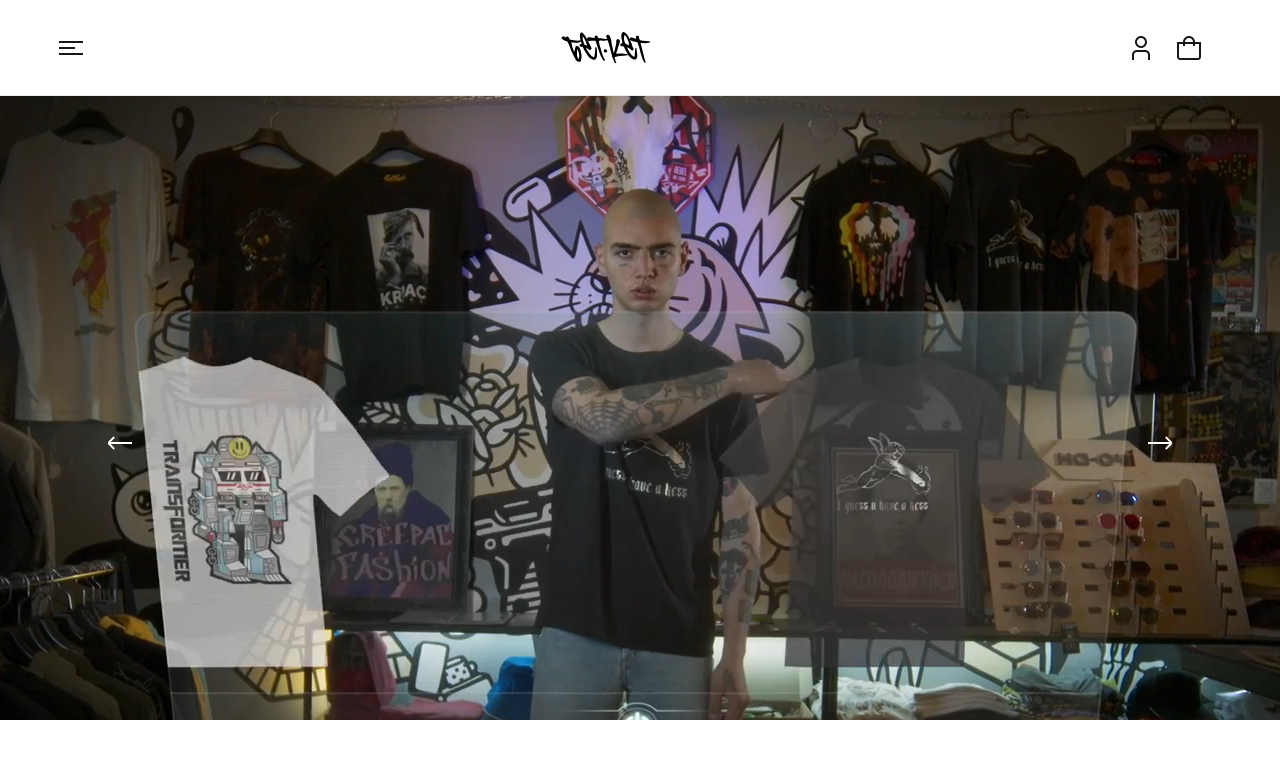

--- FILE ---
content_type: text/html; charset=utf-8
request_url: https://batcat.shop/?product=1993938
body_size: 28242
content:
<!doctype html>
<html class="no-js" lang="uk">
  <head>
    <meta name="google-site-verification" content="cawpTziygjPrcwwIK4az3YwhzSlRr75qPuDhWpGem80" />
    <meta charset="utf-8">
    <meta http-equiv="X-UA-Compatible" content="IE=edge">
    <meta name="viewport" content="width=device-width,initial-scale=1">
    <meta name="theme-color" content="">
    <link rel="canonical" href="https://batcat.shop/"><link rel="icon" type="image/png" href="//batcat.shop/cdn/shop/files/batcat-logo-40.svg?crop=center&height=32&v=1715240541&width=32"><link rel="preconnect" href="https://fonts.shopifycdn.com" crossorigin><title>
      BatCat.Shop
</title>

    
      <meta name="description" content="Ідея назви бренду це - реальний кіт на ім&#39;я Бет. Під час прогулянки ми знайшли його малого, і один із нас забрав його додому. Бет став нашим символом.">
    

    

<meta property="og:site_name" content="BatCat.Shop">
<meta property="og:url" content="https://batcat.shop/">
<meta property="og:title" content="BatCat.Shop">
<meta property="og:type" content="website">
<meta property="og:description" content="Ідея назви бренду це - реальний кіт на ім&#39;я Бет. Під час прогулянки ми знайшли його малого, і один із нас забрав його додому. Бет став нашим символом."><meta property="og:image" content="http://batcat.shop/cdn/shop/files/MAdCat1_f5b9e037-f21d-4ca9-bf04-745308494220.jpg?v=1715239918">
  <meta property="og:image:secure_url" content="https://batcat.shop/cdn/shop/files/MAdCat1_f5b9e037-f21d-4ca9-bf04-745308494220.jpg?v=1715239918">
  <meta property="og:image:width" content="3840">
  <meta property="og:image:height" content="2160"><meta name="twitter:card" content="summary_large_image">
<meta name="twitter:title" content="BatCat.Shop">
<meta name="twitter:description" content="Ідея назви бренду це - реальний кіт на ім&#39;я Бет. Під час прогулянки ми знайшли його малого, і один із нас забрав його додому. Бет став нашим символом.">


    <script src="//batcat.shop/cdn/shop/t/1/assets/constants.js?v=58251544750838685771700573863" defer="defer"></script>
    <script src="//batcat.shop/cdn/shop/t/1/assets/pubsub.js?v=158357773527763999511700573872" defer="defer"></script>
    <script src="//batcat.shop/cdn/shop/t/1/assets/global.js?v=121411129455574312961710272489" defer="defer"></script><script>window.performance && window.performance.mark && window.performance.mark('shopify.content_for_header.start');</script><meta name="facebook-domain-verification" content="cvce9nv7gtiwx3cswzag5163j5q8my">
<meta name="google-site-verification" content="CNXMdgJRzaaR3fSLSTdn8Qu0WHHUeRcanNCFOwJK60I">
<meta id="shopify-digital-wallet" name="shopify-digital-wallet" content="/67605659872/digital_wallets/dialog">
<script async="async" src="/checkouts/internal/preloads.js?locale=uk-UA"></script>
<script id="shopify-features" type="application/json">{"accessToken":"3a4baea3be1fee6e2d9a42dcd9cd4fee","betas":["rich-media-storefront-analytics"],"domain":"batcat.shop","predictiveSearch":true,"shopId":67605659872,"locale":"en"}</script>
<script>var Shopify = Shopify || {};
Shopify.shop = "batcat-shop.myshopify.com";
Shopify.locale = "uk";
Shopify.currency = {"active":"UAH","rate":"1.0"};
Shopify.country = "UA";
Shopify.theme = {"name":"BatCat","id":138489266400,"schema_name":"Dawn","schema_version":"12.0.0","theme_store_id":887,"role":"main"};
Shopify.theme.handle = "null";
Shopify.theme.style = {"id":null,"handle":null};
Shopify.cdnHost = "batcat.shop/cdn";
Shopify.routes = Shopify.routes || {};
Shopify.routes.root = "/";</script>
<script type="module">!function(o){(o.Shopify=o.Shopify||{}).modules=!0}(window);</script>
<script>!function(o){function n(){var o=[];function n(){o.push(Array.prototype.slice.apply(arguments))}return n.q=o,n}var t=o.Shopify=o.Shopify||{};t.loadFeatures=n(),t.autoloadFeatures=n()}(window);</script>
<script id="shop-js-analytics" type="application/json">{"pageType":"index"}</script>
<script defer="defer" async type="module" src="//batcat.shop/cdn/shopifycloud/shop-js/modules/v2/client.init-shop-cart-sync_BN7fPSNr.en.esm.js"></script>
<script defer="defer" async type="module" src="//batcat.shop/cdn/shopifycloud/shop-js/modules/v2/chunk.common_Cbph3Kss.esm.js"></script>
<script defer="defer" async type="module" src="//batcat.shop/cdn/shopifycloud/shop-js/modules/v2/chunk.modal_DKumMAJ1.esm.js"></script>
<script type="module">
  await import("//batcat.shop/cdn/shopifycloud/shop-js/modules/v2/client.init-shop-cart-sync_BN7fPSNr.en.esm.js");
await import("//batcat.shop/cdn/shopifycloud/shop-js/modules/v2/chunk.common_Cbph3Kss.esm.js");
await import("//batcat.shop/cdn/shopifycloud/shop-js/modules/v2/chunk.modal_DKumMAJ1.esm.js");

  window.Shopify.SignInWithShop?.initShopCartSync?.({"fedCMEnabled":true,"windoidEnabled":true});

</script>
<script>(function() {
  var isLoaded = false;
  function asyncLoad() {
    if (isLoaded) return;
    isLoaded = true;
    var urls = ["https:\/\/widget.tagembed.com\/embed.min.js?shop=batcat-shop.myshopify.com"];
    for (var i = 0; i < urls.length; i++) {
      var s = document.createElement('script');
      s.type = 'text/javascript';
      s.async = true;
      s.src = urls[i];
      var x = document.getElementsByTagName('script')[0];
      x.parentNode.insertBefore(s, x);
    }
  };
  if(window.attachEvent) {
    window.attachEvent('onload', asyncLoad);
  } else {
    window.addEventListener('load', asyncLoad, false);
  }
})();</script>
<script id="__st">var __st={"a":67605659872,"offset":-18000,"reqid":"8a23777a-b74e-468a-92ca-e23ff05861a3-1769909697","pageurl":"batcat.shop\/?product=1993938","u":"f8d76a369085","p":"home"};</script>
<script>window.ShopifyPaypalV4VisibilityTracking = true;</script>
<script id="captcha-bootstrap">!function(){'use strict';const t='contact',e='account',n='new_comment',o=[[t,t],['blogs',n],['comments',n],[t,'customer']],c=[[e,'customer_login'],[e,'guest_login'],[e,'recover_customer_password'],[e,'create_customer']],r=t=>t.map((([t,e])=>`form[action*='/${t}']:not([data-nocaptcha='true']) input[name='form_type'][value='${e}']`)).join(','),a=t=>()=>t?[...document.querySelectorAll(t)].map((t=>t.form)):[];function s(){const t=[...o],e=r(t);return a(e)}const i='password',u='form_key',d=['recaptcha-v3-token','g-recaptcha-response','h-captcha-response',i],f=()=>{try{return window.sessionStorage}catch{return}},m='__shopify_v',_=t=>t.elements[u];function p(t,e,n=!1){try{const o=window.sessionStorage,c=JSON.parse(o.getItem(e)),{data:r}=function(t){const{data:e,action:n}=t;return t[m]||n?{data:e,action:n}:{data:t,action:n}}(c);for(const[e,n]of Object.entries(r))t.elements[e]&&(t.elements[e].value=n);n&&o.removeItem(e)}catch(o){console.error('form repopulation failed',{error:o})}}const l='form_type',E='cptcha';function T(t){t.dataset[E]=!0}const w=window,h=w.document,L='Shopify',v='ce_forms',y='captcha';let A=!1;((t,e)=>{const n=(g='f06e6c50-85a8-45c8-87d0-21a2b65856fe',I='https://cdn.shopify.com/shopifycloud/storefront-forms-hcaptcha/ce_storefront_forms_captcha_hcaptcha.v1.5.2.iife.js',D={infoText:'Protected by hCaptcha',privacyText:'Privacy',termsText:'Terms'},(t,e,n)=>{const o=w[L][v],c=o.bindForm;if(c)return c(t,g,e,D).then(n);var r;o.q.push([[t,g,e,D],n]),r=I,A||(h.body.append(Object.assign(h.createElement('script'),{id:'captcha-provider',async:!0,src:r})),A=!0)});var g,I,D;w[L]=w[L]||{},w[L][v]=w[L][v]||{},w[L][v].q=[],w[L][y]=w[L][y]||{},w[L][y].protect=function(t,e){n(t,void 0,e),T(t)},Object.freeze(w[L][y]),function(t,e,n,w,h,L){const[v,y,A,g]=function(t,e,n){const i=e?o:[],u=t?c:[],d=[...i,...u],f=r(d),m=r(i),_=r(d.filter((([t,e])=>n.includes(e))));return[a(f),a(m),a(_),s()]}(w,h,L),I=t=>{const e=t.target;return e instanceof HTMLFormElement?e:e&&e.form},D=t=>v().includes(t);t.addEventListener('submit',(t=>{const e=I(t);if(!e)return;const n=D(e)&&!e.dataset.hcaptchaBound&&!e.dataset.recaptchaBound,o=_(e),c=g().includes(e)&&(!o||!o.value);(n||c)&&t.preventDefault(),c&&!n&&(function(t){try{if(!f())return;!function(t){const e=f();if(!e)return;const n=_(t);if(!n)return;const o=n.value;o&&e.removeItem(o)}(t);const e=Array.from(Array(32),(()=>Math.random().toString(36)[2])).join('');!function(t,e){_(t)||t.append(Object.assign(document.createElement('input'),{type:'hidden',name:u})),t.elements[u].value=e}(t,e),function(t,e){const n=f();if(!n)return;const o=[...t.querySelectorAll(`input[type='${i}']`)].map((({name:t})=>t)),c=[...d,...o],r={};for(const[a,s]of new FormData(t).entries())c.includes(a)||(r[a]=s);n.setItem(e,JSON.stringify({[m]:1,action:t.action,data:r}))}(t,e)}catch(e){console.error('failed to persist form',e)}}(e),e.submit())}));const S=(t,e)=>{t&&!t.dataset[E]&&(n(t,e.some((e=>e===t))),T(t))};for(const o of['focusin','change'])t.addEventListener(o,(t=>{const e=I(t);D(e)&&S(e,y())}));const B=e.get('form_key'),M=e.get(l),P=B&&M;t.addEventListener('DOMContentLoaded',(()=>{const t=y();if(P)for(const e of t)e.elements[l].value===M&&p(e,B);[...new Set([...A(),...v().filter((t=>'true'===t.dataset.shopifyCaptcha))])].forEach((e=>S(e,t)))}))}(h,new URLSearchParams(w.location.search),n,t,e,['guest_login'])})(!1,!0)}();</script>
<script integrity="sha256-4kQ18oKyAcykRKYeNunJcIwy7WH5gtpwJnB7kiuLZ1E=" data-source-attribution="shopify.loadfeatures" defer="defer" src="//batcat.shop/cdn/shopifycloud/storefront/assets/storefront/load_feature-a0a9edcb.js" crossorigin="anonymous"></script>
<script data-source-attribution="shopify.dynamic_checkout.dynamic.init">var Shopify=Shopify||{};Shopify.PaymentButton=Shopify.PaymentButton||{isStorefrontPortableWallets:!0,init:function(){window.Shopify.PaymentButton.init=function(){};var t=document.createElement("script");t.src="https://batcat.shop/cdn/shopifycloud/portable-wallets/latest/portable-wallets.en.js",t.type="module",document.head.appendChild(t)}};
</script>
<script data-source-attribution="shopify.dynamic_checkout.buyer_consent">
  function portableWalletsHideBuyerConsent(e){var t=document.getElementById("shopify-buyer-consent"),n=document.getElementById("shopify-subscription-policy-button");t&&n&&(t.classList.add("hidden"),t.setAttribute("aria-hidden","true"),n.removeEventListener("click",e))}function portableWalletsShowBuyerConsent(e){var t=document.getElementById("shopify-buyer-consent"),n=document.getElementById("shopify-subscription-policy-button");t&&n&&(t.classList.remove("hidden"),t.removeAttribute("aria-hidden"),n.addEventListener("click",e))}window.Shopify?.PaymentButton&&(window.Shopify.PaymentButton.hideBuyerConsent=portableWalletsHideBuyerConsent,window.Shopify.PaymentButton.showBuyerConsent=portableWalletsShowBuyerConsent);
</script>
<script data-source-attribution="shopify.dynamic_checkout.cart.bootstrap">document.addEventListener("DOMContentLoaded",(function(){function t(){return document.querySelector("shopify-accelerated-checkout-cart, shopify-accelerated-checkout")}if(t())Shopify.PaymentButton.init();else{new MutationObserver((function(e,n){t()&&(Shopify.PaymentButton.init(),n.disconnect())})).observe(document.body,{childList:!0,subtree:!0})}}));
</script>
<script id="sections-script" data-sections="header" defer="defer" src="//batcat.shop/cdn/shop/t/1/compiled_assets/scripts.js?v=13896"></script>
<script>window.performance && window.performance.mark && window.performance.mark('shopify.content_for_header.end');</script>


    <style data-shopify>
      @font-face {
  font-family: Inter;
  font-weight: 400;
  font-style: normal;
  font-display: swap;
  src: url("//batcat.shop/cdn/fonts/inter/inter_n4.b2a3f24c19b4de56e8871f609e73ca7f6d2e2bb9.woff2") format("woff2"),
       url("//batcat.shop/cdn/fonts/inter/inter_n4.af8052d517e0c9ffac7b814872cecc27ae1fa132.woff") format("woff");
}

      @font-face {
  font-family: Inter;
  font-weight: 700;
  font-style: normal;
  font-display: swap;
  src: url("//batcat.shop/cdn/fonts/inter/inter_n7.02711e6b374660cfc7915d1afc1c204e633421e4.woff2") format("woff2"),
       url("//batcat.shop/cdn/fonts/inter/inter_n7.6dab87426f6b8813070abd79972ceaf2f8d3b012.woff") format("woff");
}

      @font-face {
  font-family: Inter;
  font-weight: 400;
  font-style: italic;
  font-display: swap;
  src: url("//batcat.shop/cdn/fonts/inter/inter_i4.feae1981dda792ab80d117249d9c7e0f1017e5b3.woff2") format("woff2"),
       url("//batcat.shop/cdn/fonts/inter/inter_i4.62773b7113d5e5f02c71486623cf828884c85c6e.woff") format("woff");
}

      @font-face {
  font-family: Inter;
  font-weight: 700;
  font-style: italic;
  font-display: swap;
  src: url("//batcat.shop/cdn/fonts/inter/inter_i7.b377bcd4cc0f160622a22d638ae7e2cd9b86ea4c.woff2") format("woff2"),
       url("//batcat.shop/cdn/fonts/inter/inter_i7.7c69a6a34e3bb44fcf6f975857e13b9a9b25beb4.woff") format("woff");
}

      @font-face {
  font-family: Inter;
  font-weight: 400;
  font-style: normal;
  font-display: swap;
  src: url("//batcat.shop/cdn/fonts/inter/inter_n4.b2a3f24c19b4de56e8871f609e73ca7f6d2e2bb9.woff2") format("woff2"),
       url("//batcat.shop/cdn/fonts/inter/inter_n4.af8052d517e0c9ffac7b814872cecc27ae1fa132.woff") format("woff");
}


      
        :root,
        .color-background-1 {
          --color-background: 255,255,255;
        
          --gradient-background: #ffffff;
        

        

        --color-foreground: 18,18,18;
        --color-background-contrast: 191,191,191;
        --color-shadow: 18,18,18;
        --color-button: 18,18,18;
        --color-button-text: 255,255,255;
        --color-secondary-button: 255,255,255;
        --color-secondary-button-text: 18,18,18;
        --color-link: 18,18,18;
        --color-badge-foreground: 18,18,18;
        --color-badge-background: 255,255,255;
        --color-badge-border: 18,18,18;
        --payment-terms-background-color: rgb(255 255 255);
      }
      
        
        .color-background-2 {
          --color-background: 24,24,24;
        
          --gradient-background: #181818;
        

        

        --color-foreground: 255,255,255;
        --color-background-contrast: 152,152,152;
        --color-shadow: 18,18,18;
        --color-button: 237,237,237;
        --color-button-text: 243,243,243;
        --color-secondary-button: 24,24,24;
        --color-secondary-button-text: 237,237,237;
        --color-link: 237,237,237;
        --color-badge-foreground: 255,255,255;
        --color-badge-background: 24,24,24;
        --color-badge-border: 255,255,255;
        --payment-terms-background-color: rgb(24 24 24);
      }
      
        
        .color-inverse {
          --color-background: 36,40,51;
        
          --gradient-background: #242833;
        

        

        --color-foreground: 255,255,255;
        --color-background-contrast: 47,52,66;
        --color-shadow: 18,18,18;
        --color-button: 255,255,255;
        --color-button-text: 0,0,0;
        --color-secondary-button: 36,40,51;
        --color-secondary-button-text: 255,255,255;
        --color-link: 255,255,255;
        --color-badge-foreground: 255,255,255;
        --color-badge-background: 36,40,51;
        --color-badge-border: 255,255,255;
        --payment-terms-background-color: rgb(36 40 51);
      }
      
        
        .color-accent-1 {
          --color-background: 18,18,18;
        
          --gradient-background: #121212;
        

        

        --color-foreground: 255,255,255;
        --color-background-contrast: 146,146,146;
        --color-shadow: 18,18,18;
        --color-button: 255,255,255;
        --color-button-text: 18,18,18;
        --color-secondary-button: 18,18,18;
        --color-secondary-button-text: 255,255,255;
        --color-link: 255,255,255;
        --color-badge-foreground: 255,255,255;
        --color-badge-background: 18,18,18;
        --color-badge-border: 255,255,255;
        --payment-terms-background-color: rgb(18 18 18);
      }
      
        
        .color-accent-2 {
          --color-background: 51,79,180;
        
          --gradient-background: #334fb4;
        

        

        --color-foreground: 255,255,255;
        --color-background-contrast: 23,35,81;
        --color-shadow: 18,18,18;
        --color-button: 255,255,255;
        --color-button-text: 51,79,180;
        --color-secondary-button: 51,79,180;
        --color-secondary-button-text: 255,255,255;
        --color-link: 255,255,255;
        --color-badge-foreground: 255,255,255;
        --color-badge-background: 51,79,180;
        --color-badge-border: 255,255,255;
        --payment-terms-background-color: rgb(51 79 180);
      }
      

      body, .color-background-1, .color-background-2, .color-inverse, .color-accent-1, .color-accent-2 {
        color: rgba(var(--color-foreground), 0.75);
        background-color: rgb(var(--color-background));
      }

      :root {
        --font-body-family: Inter, sans-serif;
        --font-body-style: normal;
        --font-body-weight: 400;
        --font-body-weight-bold: 700;

        --font-heading-family: Inter, sans-serif;
        --font-heading-style: normal;
        --font-heading-weight: 400;

        --font-body-scale: 1.0;
        --font-heading-scale: 1.0;

        --media-padding: px;
        --media-border-opacity: 0.05;
        --media-border-width: 1px;
        --media-radius: 0px;
        --media-shadow-opacity: 0.0;
        --media-shadow-horizontal-offset: 0px;
        --media-shadow-vertical-offset: 4px;
        --media-shadow-blur-radius: 0px;
        --media-shadow-visible: 0;

        --page-width: 120rem;
        --page-width-margin: 0rem;

        --product-card-image-padding: 0.0rem;
        --product-card-corner-radius: 0.0rem;
        --product-card-text-alignment: left;
        --product-card-border-width: 0.0rem;
        --product-card-border-opacity: 0.1;
        --product-card-shadow-opacity: 0.0;
        --product-card-shadow-visible: 0;
        --product-card-shadow-horizontal-offset: 0.0rem;
        --product-card-shadow-vertical-offset: 0.4rem;
        --product-card-shadow-blur-radius: 0.5rem;

        --collection-card-image-padding: 0.0rem;
        --collection-card-corner-radius: 0.0rem;
        --collection-card-text-alignment: left;
        --collection-card-border-width: 0.0rem;
        --collection-card-border-opacity: 0.1;
        --collection-card-shadow-opacity: 0.0;
        --collection-card-shadow-visible: 0;
        --collection-card-shadow-horizontal-offset: 0.0rem;
        --collection-card-shadow-vertical-offset: 0.4rem;
        --collection-card-shadow-blur-radius: 0.5rem;

        --blog-card-image-padding: 0.0rem;
        --blog-card-corner-radius: 0.0rem;
        --blog-card-text-alignment: left;
        --blog-card-border-width: 0.0rem;
        --blog-card-border-opacity: 0.1;
        --blog-card-shadow-opacity: 0.0;
        --blog-card-shadow-visible: 0;
        --blog-card-shadow-horizontal-offset: 0.0rem;
        --blog-card-shadow-vertical-offset: 0.4rem;
        --blog-card-shadow-blur-radius: 0.5rem;

        --badge-corner-radius: 4.0rem;

        --popup-border-width: 1px;
        --popup-border-opacity: 0.1;
        --popup-corner-radius: 0px;
        --popup-shadow-opacity: 0.05;
        --popup-shadow-horizontal-offset: 0px;
        --popup-shadow-vertical-offset: 4px;
        --popup-shadow-blur-radius: 0px;

        --drawer-border-width: 1px;
        --drawer-border-opacity: 0.1;
        --drawer-shadow-opacity: 0.0;
        --drawer-shadow-horizontal-offset: 0px;
        --drawer-shadow-vertical-offset: 4px;
        --drawer-shadow-blur-radius: 5px;

        --spacing-sections-desktop: 0px;
        --spacing-sections-mobile: 0px;

        --grid-desktop-vertical-spacing: 8px;
        --grid-desktop-horizontal-spacing: 8px;
        --grid-mobile-vertical-spacing: 4px;
        --grid-mobile-horizontal-spacing: 4px;

        --text-boxes-border-opacity: 0.1;
        --text-boxes-border-width: 0px;
        --text-boxes-radius: 0px;
        --text-boxes-shadow-opacity: 0.0;
        --text-boxes-shadow-visible: 0;
        --text-boxes-shadow-horizontal-offset: 0px;
        --text-boxes-shadow-vertical-offset: 4px;
        --text-boxes-shadow-blur-radius: 5px;

        --buttons-radius: 0px;
        --buttons-radius-outset: 0px;
        --buttons-border-width: 1px;
        --buttons-border-opacity: 1.0;
        --buttons-shadow-opacity: 0.0;
        --buttons-shadow-visible: 0;
        --buttons-shadow-horizontal-offset: 0px;
        --buttons-shadow-vertical-offset: 4px;
        --buttons-shadow-blur-radius: 5px;
        --buttons-border-offset: 0px;

        --inputs-radius: 0px;
        --inputs-border-width: 1px;
        --inputs-border-opacity: 0.55;
        --inputs-shadow-opacity: 0.0;
        --inputs-shadow-horizontal-offset: 0px;
        --inputs-margin-offset: 0px;
        --inputs-shadow-vertical-offset: 4px;
        --inputs-shadow-blur-radius: 5px;
        --inputs-radius-outset: 0px;

        --variant-pills-radius: 0px;
        --variant-pills-border-width: 1px;
        --variant-pills-border-opacity: 0.55;
        --variant-pills-shadow-opacity: 0.0;
        --variant-pills-shadow-horizontal-offset: 0px;
        --variant-pills-shadow-vertical-offset: 4px;
        --variant-pills-shadow-blur-radius: 5px;
      }

      *,
      *::before,
      *::after {
        box-sizing: inherit;
      }

      html {
        box-sizing: border-box;
        font-size: calc(var(--font-body-scale) * 62.5%);
        height: 100%;
      }

      body {
        display: grid;
        grid-template-rows: auto auto 1fr auto;
        grid-template-columns: 100%;
        min-height: 100%;
        margin: 0;
        font-size: 1.5rem;
        letter-spacing: 0.06rem;
        line-height: calc(1 + 0.8 / var(--font-body-scale));
        font-family: var(--font-body-family);
        font-style: var(--font-body-style);
        font-weight: var(--font-body-weight);
      }

      @media screen and (min-width: 750px) {
        body {
          font-size: 1.6rem;
        }
      }
    </style>

    <link href="//batcat.shop/cdn/shop/t/1/assets/base.css?v=145858115352354597571738923876" rel="stylesheet" type="text/css" media="all" />
<link rel="preload" as="font" href="//batcat.shop/cdn/fonts/inter/inter_n4.b2a3f24c19b4de56e8871f609e73ca7f6d2e2bb9.woff2" type="font/woff2" crossorigin><link rel="preload" as="font" href="//batcat.shop/cdn/fonts/inter/inter_n4.b2a3f24c19b4de56e8871f609e73ca7f6d2e2bb9.woff2" type="font/woff2" crossorigin><link
        rel="stylesheet"
        href="//batcat.shop/cdn/shop/t/1/assets/component-predictive-search.css?v=118923337488134913561700573859"
        media="print"
        onload="this.media='all'"
      ><script>
      document.documentElement.className = document.documentElement.className.replace('no-js', 'js');
      if (Shopify.designMode) {
        document.documentElement.classList.add('shopify-design-mode');
      }
    </script>
  <script src="https://cdn.shopify.com/extensions/019b2224-8d5e-78a9-a4be-4f7a9d8a67f6/tagshop-gallery-25/assets/tagshop-web.js" type="text/javascript" defer="defer"></script>
<link href="https://cdn.shopify.com/extensions/019b2224-8d5e-78a9-a4be-4f7a9d8a67f6/tagshop-gallery-25/assets/tagshop-web.css" rel="stylesheet" type="text/css" media="all">
<link href="https://monorail-edge.shopifysvc.com" rel="dns-prefetch">
<script>(function(){if ("sendBeacon" in navigator && "performance" in window) {try {var session_token_from_headers = performance.getEntriesByType('navigation')[0].serverTiming.find(x => x.name == '_s').description;} catch {var session_token_from_headers = undefined;}var session_cookie_matches = document.cookie.match(/_shopify_s=([^;]*)/);var session_token_from_cookie = session_cookie_matches && session_cookie_matches.length === 2 ? session_cookie_matches[1] : "";var session_token = session_token_from_headers || session_token_from_cookie || "";function handle_abandonment_event(e) {var entries = performance.getEntries().filter(function(entry) {return /monorail-edge.shopifysvc.com/.test(entry.name);});if (!window.abandonment_tracked && entries.length === 0) {window.abandonment_tracked = true;var currentMs = Date.now();var navigation_start = performance.timing.navigationStart;var payload = {shop_id: 67605659872,url: window.location.href,navigation_start,duration: currentMs - navigation_start,session_token,page_type: "index"};window.navigator.sendBeacon("https://monorail-edge.shopifysvc.com/v1/produce", JSON.stringify({schema_id: "online_store_buyer_site_abandonment/1.1",payload: payload,metadata: {event_created_at_ms: currentMs,event_sent_at_ms: currentMs}}));}}window.addEventListener('pagehide', handle_abandonment_event);}}());</script>
<script id="web-pixels-manager-setup">(function e(e,d,r,n,o){if(void 0===o&&(o={}),!Boolean(null===(a=null===(i=window.Shopify)||void 0===i?void 0:i.analytics)||void 0===a?void 0:a.replayQueue)){var i,a;window.Shopify=window.Shopify||{};var t=window.Shopify;t.analytics=t.analytics||{};var s=t.analytics;s.replayQueue=[],s.publish=function(e,d,r){return s.replayQueue.push([e,d,r]),!0};try{self.performance.mark("wpm:start")}catch(e){}var l=function(){var e={modern:/Edge?\/(1{2}[4-9]|1[2-9]\d|[2-9]\d{2}|\d{4,})\.\d+(\.\d+|)|Firefox\/(1{2}[4-9]|1[2-9]\d|[2-9]\d{2}|\d{4,})\.\d+(\.\d+|)|Chrom(ium|e)\/(9{2}|\d{3,})\.\d+(\.\d+|)|(Maci|X1{2}).+ Version\/(15\.\d+|(1[6-9]|[2-9]\d|\d{3,})\.\d+)([,.]\d+|)( \(\w+\)|)( Mobile\/\w+|) Safari\/|Chrome.+OPR\/(9{2}|\d{3,})\.\d+\.\d+|(CPU[ +]OS|iPhone[ +]OS|CPU[ +]iPhone|CPU IPhone OS|CPU iPad OS)[ +]+(15[._]\d+|(1[6-9]|[2-9]\d|\d{3,})[._]\d+)([._]\d+|)|Android:?[ /-](13[3-9]|1[4-9]\d|[2-9]\d{2}|\d{4,})(\.\d+|)(\.\d+|)|Android.+Firefox\/(13[5-9]|1[4-9]\d|[2-9]\d{2}|\d{4,})\.\d+(\.\d+|)|Android.+Chrom(ium|e)\/(13[3-9]|1[4-9]\d|[2-9]\d{2}|\d{4,})\.\d+(\.\d+|)|SamsungBrowser\/([2-9]\d|\d{3,})\.\d+/,legacy:/Edge?\/(1[6-9]|[2-9]\d|\d{3,})\.\d+(\.\d+|)|Firefox\/(5[4-9]|[6-9]\d|\d{3,})\.\d+(\.\d+|)|Chrom(ium|e)\/(5[1-9]|[6-9]\d|\d{3,})\.\d+(\.\d+|)([\d.]+$|.*Safari\/(?![\d.]+ Edge\/[\d.]+$))|(Maci|X1{2}).+ Version\/(10\.\d+|(1[1-9]|[2-9]\d|\d{3,})\.\d+)([,.]\d+|)( \(\w+\)|)( Mobile\/\w+|) Safari\/|Chrome.+OPR\/(3[89]|[4-9]\d|\d{3,})\.\d+\.\d+|(CPU[ +]OS|iPhone[ +]OS|CPU[ +]iPhone|CPU IPhone OS|CPU iPad OS)[ +]+(10[._]\d+|(1[1-9]|[2-9]\d|\d{3,})[._]\d+)([._]\d+|)|Android:?[ /-](13[3-9]|1[4-9]\d|[2-9]\d{2}|\d{4,})(\.\d+|)(\.\d+|)|Mobile Safari.+OPR\/([89]\d|\d{3,})\.\d+\.\d+|Android.+Firefox\/(13[5-9]|1[4-9]\d|[2-9]\d{2}|\d{4,})\.\d+(\.\d+|)|Android.+Chrom(ium|e)\/(13[3-9]|1[4-9]\d|[2-9]\d{2}|\d{4,})\.\d+(\.\d+|)|Android.+(UC? ?Browser|UCWEB|U3)[ /]?(15\.([5-9]|\d{2,})|(1[6-9]|[2-9]\d|\d{3,})\.\d+)\.\d+|SamsungBrowser\/(5\.\d+|([6-9]|\d{2,})\.\d+)|Android.+MQ{2}Browser\/(14(\.(9|\d{2,})|)|(1[5-9]|[2-9]\d|\d{3,})(\.\d+|))(\.\d+|)|K[Aa][Ii]OS\/(3\.\d+|([4-9]|\d{2,})\.\d+)(\.\d+|)/},d=e.modern,r=e.legacy,n=navigator.userAgent;return n.match(d)?"modern":n.match(r)?"legacy":"unknown"}(),u="modern"===l?"modern":"legacy",c=(null!=n?n:{modern:"",legacy:""})[u],f=function(e){return[e.baseUrl,"/wpm","/b",e.hashVersion,"modern"===e.buildTarget?"m":"l",".js"].join("")}({baseUrl:d,hashVersion:r,buildTarget:u}),m=function(e){var d=e.version,r=e.bundleTarget,n=e.surface,o=e.pageUrl,i=e.monorailEndpoint;return{emit:function(e){var a=e.status,t=e.errorMsg,s=(new Date).getTime(),l=JSON.stringify({metadata:{event_sent_at_ms:s},events:[{schema_id:"web_pixels_manager_load/3.1",payload:{version:d,bundle_target:r,page_url:o,status:a,surface:n,error_msg:t},metadata:{event_created_at_ms:s}}]});if(!i)return console&&console.warn&&console.warn("[Web Pixels Manager] No Monorail endpoint provided, skipping logging."),!1;try{return self.navigator.sendBeacon.bind(self.navigator)(i,l)}catch(e){}var u=new XMLHttpRequest;try{return u.open("POST",i,!0),u.setRequestHeader("Content-Type","text/plain"),u.send(l),!0}catch(e){return console&&console.warn&&console.warn("[Web Pixels Manager] Got an unhandled error while logging to Monorail."),!1}}}}({version:r,bundleTarget:l,surface:e.surface,pageUrl:self.location.href,monorailEndpoint:e.monorailEndpoint});try{o.browserTarget=l,function(e){var d=e.src,r=e.async,n=void 0===r||r,o=e.onload,i=e.onerror,a=e.sri,t=e.scriptDataAttributes,s=void 0===t?{}:t,l=document.createElement("script"),u=document.querySelector("head"),c=document.querySelector("body");if(l.async=n,l.src=d,a&&(l.integrity=a,l.crossOrigin="anonymous"),s)for(var f in s)if(Object.prototype.hasOwnProperty.call(s,f))try{l.dataset[f]=s[f]}catch(e){}if(o&&l.addEventListener("load",o),i&&l.addEventListener("error",i),u)u.appendChild(l);else{if(!c)throw new Error("Did not find a head or body element to append the script");c.appendChild(l)}}({src:f,async:!0,onload:function(){if(!function(){var e,d;return Boolean(null===(d=null===(e=window.Shopify)||void 0===e?void 0:e.analytics)||void 0===d?void 0:d.initialized)}()){var d=window.webPixelsManager.init(e)||void 0;if(d){var r=window.Shopify.analytics;r.replayQueue.forEach((function(e){var r=e[0],n=e[1],o=e[2];d.publishCustomEvent(r,n,o)})),r.replayQueue=[],r.publish=d.publishCustomEvent,r.visitor=d.visitor,r.initialized=!0}}},onerror:function(){return m.emit({status:"failed",errorMsg:"".concat(f," has failed to load")})},sri:function(e){var d=/^sha384-[A-Za-z0-9+/=]+$/;return"string"==typeof e&&d.test(e)}(c)?c:"",scriptDataAttributes:o}),m.emit({status:"loading"})}catch(e){m.emit({status:"failed",errorMsg:(null==e?void 0:e.message)||"Unknown error"})}}})({shopId: 67605659872,storefrontBaseUrl: "https://batcat.shop",extensionsBaseUrl: "https://extensions.shopifycdn.com/cdn/shopifycloud/web-pixels-manager",monorailEndpoint: "https://monorail-edge.shopifysvc.com/unstable/produce_batch",surface: "storefront-renderer",enabledBetaFlags: ["2dca8a86"],webPixelsConfigList: [{"id":"721354976","configuration":"{\"accountID\":\"144394\"}","eventPayloadVersion":"v1","runtimeContext":"STRICT","scriptVersion":"7d0dca0a5de3c87094991aac6478286f","type":"APP","apiClientId":5035323,"privacyPurposes":["ANALYTICS","MARKETING","SALE_OF_DATA"],"dataSharingAdjustments":{"protectedCustomerApprovalScopes":["read_customer_personal_data"]}},{"id":"495648992","configuration":"{\"config\":\"{\\\"pixel_id\\\":\\\"G-LTK1JBZH81\\\",\\\"target_country\\\":\\\"UA\\\",\\\"gtag_events\\\":[{\\\"type\\\":\\\"purchase\\\",\\\"action_label\\\":\\\"G-LTK1JBZH81\\\"},{\\\"type\\\":\\\"page_view\\\",\\\"action_label\\\":\\\"G-LTK1JBZH81\\\"},{\\\"type\\\":\\\"view_item\\\",\\\"action_label\\\":\\\"G-LTK1JBZH81\\\"},{\\\"type\\\":\\\"search\\\",\\\"action_label\\\":\\\"G-LTK1JBZH81\\\"},{\\\"type\\\":\\\"add_to_cart\\\",\\\"action_label\\\":\\\"G-LTK1JBZH81\\\"},{\\\"type\\\":\\\"begin_checkout\\\",\\\"action_label\\\":\\\"G-LTK1JBZH81\\\"},{\\\"type\\\":\\\"add_payment_info\\\",\\\"action_label\\\":\\\"G-LTK1JBZH81\\\"}],\\\"enable_monitoring_mode\\\":false}\"}","eventPayloadVersion":"v1","runtimeContext":"OPEN","scriptVersion":"b2a88bafab3e21179ed38636efcd8a93","type":"APP","apiClientId":1780363,"privacyPurposes":[],"dataSharingAdjustments":{"protectedCustomerApprovalScopes":["read_customer_address","read_customer_email","read_customer_name","read_customer_personal_data","read_customer_phone"]}},{"id":"224952544","configuration":"{\"pixel_id\":\"3746313655635818\",\"pixel_type\":\"facebook_pixel\"}","eventPayloadVersion":"v1","runtimeContext":"OPEN","scriptVersion":"ca16bc87fe92b6042fbaa3acc2fbdaa6","type":"APP","apiClientId":2329312,"privacyPurposes":["ANALYTICS","MARKETING","SALE_OF_DATA"],"dataSharingAdjustments":{"protectedCustomerApprovalScopes":["read_customer_address","read_customer_email","read_customer_name","read_customer_personal_data","read_customer_phone"]}},{"id":"shopify-app-pixel","configuration":"{}","eventPayloadVersion":"v1","runtimeContext":"STRICT","scriptVersion":"0450","apiClientId":"shopify-pixel","type":"APP","privacyPurposes":["ANALYTICS","MARKETING"]},{"id":"shopify-custom-pixel","eventPayloadVersion":"v1","runtimeContext":"LAX","scriptVersion":"0450","apiClientId":"shopify-pixel","type":"CUSTOM","privacyPurposes":["ANALYTICS","MARKETING"]}],isMerchantRequest: false,initData: {"shop":{"name":"BatCat.Shop","paymentSettings":{"currencyCode":"UAH"},"myshopifyDomain":"batcat-shop.myshopify.com","countryCode":"UA","storefrontUrl":"https:\/\/batcat.shop"},"customer":null,"cart":null,"checkout":null,"productVariants":[],"purchasingCompany":null},},"https://batcat.shop/cdn","1d2a099fw23dfb22ep557258f5m7a2edbae",{"modern":"","legacy":""},{"shopId":"67605659872","storefrontBaseUrl":"https:\/\/batcat.shop","extensionBaseUrl":"https:\/\/extensions.shopifycdn.com\/cdn\/shopifycloud\/web-pixels-manager","surface":"storefront-renderer","enabledBetaFlags":"[\"2dca8a86\"]","isMerchantRequest":"false","hashVersion":"1d2a099fw23dfb22ep557258f5m7a2edbae","publish":"custom","events":"[[\"page_viewed\",{}]]"});</script><script>
  window.ShopifyAnalytics = window.ShopifyAnalytics || {};
  window.ShopifyAnalytics.meta = window.ShopifyAnalytics.meta || {};
  window.ShopifyAnalytics.meta.currency = 'UAH';
  var meta = {"page":{"pageType":"home","requestId":"8a23777a-b74e-468a-92ca-e23ff05861a3-1769909697"}};
  for (var attr in meta) {
    window.ShopifyAnalytics.meta[attr] = meta[attr];
  }
</script>
<script class="analytics">
  (function () {
    var customDocumentWrite = function(content) {
      var jquery = null;

      if (window.jQuery) {
        jquery = window.jQuery;
      } else if (window.Checkout && window.Checkout.$) {
        jquery = window.Checkout.$;
      }

      if (jquery) {
        jquery('body').append(content);
      }
    };

    var hasLoggedConversion = function(token) {
      if (token) {
        return document.cookie.indexOf('loggedConversion=' + token) !== -1;
      }
      return false;
    }

    var setCookieIfConversion = function(token) {
      if (token) {
        var twoMonthsFromNow = new Date(Date.now());
        twoMonthsFromNow.setMonth(twoMonthsFromNow.getMonth() + 2);

        document.cookie = 'loggedConversion=' + token + '; expires=' + twoMonthsFromNow;
      }
    }

    var trekkie = window.ShopifyAnalytics.lib = window.trekkie = window.trekkie || [];
    if (trekkie.integrations) {
      return;
    }
    trekkie.methods = [
      'identify',
      'page',
      'ready',
      'track',
      'trackForm',
      'trackLink'
    ];
    trekkie.factory = function(method) {
      return function() {
        var args = Array.prototype.slice.call(arguments);
        args.unshift(method);
        trekkie.push(args);
        return trekkie;
      };
    };
    for (var i = 0; i < trekkie.methods.length; i++) {
      var key = trekkie.methods[i];
      trekkie[key] = trekkie.factory(key);
    }
    trekkie.load = function(config) {
      trekkie.config = config || {};
      trekkie.config.initialDocumentCookie = document.cookie;
      var first = document.getElementsByTagName('script')[0];
      var script = document.createElement('script');
      script.type = 'text/javascript';
      script.onerror = function(e) {
        var scriptFallback = document.createElement('script');
        scriptFallback.type = 'text/javascript';
        scriptFallback.onerror = function(error) {
                var Monorail = {
      produce: function produce(monorailDomain, schemaId, payload) {
        var currentMs = new Date().getTime();
        var event = {
          schema_id: schemaId,
          payload: payload,
          metadata: {
            event_created_at_ms: currentMs,
            event_sent_at_ms: currentMs
          }
        };
        return Monorail.sendRequest("https://" + monorailDomain + "/v1/produce", JSON.stringify(event));
      },
      sendRequest: function sendRequest(endpointUrl, payload) {
        // Try the sendBeacon API
        if (window && window.navigator && typeof window.navigator.sendBeacon === 'function' && typeof window.Blob === 'function' && !Monorail.isIos12()) {
          var blobData = new window.Blob([payload], {
            type: 'text/plain'
          });

          if (window.navigator.sendBeacon(endpointUrl, blobData)) {
            return true;
          } // sendBeacon was not successful

        } // XHR beacon

        var xhr = new XMLHttpRequest();

        try {
          xhr.open('POST', endpointUrl);
          xhr.setRequestHeader('Content-Type', 'text/plain');
          xhr.send(payload);
        } catch (e) {
          console.log(e);
        }

        return false;
      },
      isIos12: function isIos12() {
        return window.navigator.userAgent.lastIndexOf('iPhone; CPU iPhone OS 12_') !== -1 || window.navigator.userAgent.lastIndexOf('iPad; CPU OS 12_') !== -1;
      }
    };
    Monorail.produce('monorail-edge.shopifysvc.com',
      'trekkie_storefront_load_errors/1.1',
      {shop_id: 67605659872,
      theme_id: 138489266400,
      app_name: "storefront",
      context_url: window.location.href,
      source_url: "//batcat.shop/cdn/s/trekkie.storefront.c59ea00e0474b293ae6629561379568a2d7c4bba.min.js"});

        };
        scriptFallback.async = true;
        scriptFallback.src = '//batcat.shop/cdn/s/trekkie.storefront.c59ea00e0474b293ae6629561379568a2d7c4bba.min.js';
        first.parentNode.insertBefore(scriptFallback, first);
      };
      script.async = true;
      script.src = '//batcat.shop/cdn/s/trekkie.storefront.c59ea00e0474b293ae6629561379568a2d7c4bba.min.js';
      first.parentNode.insertBefore(script, first);
    };
    trekkie.load(
      {"Trekkie":{"appName":"storefront","development":false,"defaultAttributes":{"shopId":67605659872,"isMerchantRequest":null,"themeId":138489266400,"themeCityHash":"5052370405338283160","contentLanguage":"uk","currency":"UAH","eventMetadataId":"259b0ed7-bf03-48fc-8eda-85c5238d09da"},"isServerSideCookieWritingEnabled":true,"monorailRegion":"shop_domain","enabledBetaFlags":["65f19447","b5387b81"]},"Session Attribution":{},"S2S":{"facebookCapiEnabled":true,"source":"trekkie-storefront-renderer","apiClientId":580111}}
    );

    var loaded = false;
    trekkie.ready(function() {
      if (loaded) return;
      loaded = true;

      window.ShopifyAnalytics.lib = window.trekkie;

      var originalDocumentWrite = document.write;
      document.write = customDocumentWrite;
      try { window.ShopifyAnalytics.merchantGoogleAnalytics.call(this); } catch(error) {};
      document.write = originalDocumentWrite;

      window.ShopifyAnalytics.lib.page(null,{"pageType":"home","requestId":"8a23777a-b74e-468a-92ca-e23ff05861a3-1769909697","shopifyEmitted":true});

      var match = window.location.pathname.match(/checkouts\/(.+)\/(thank_you|post_purchase)/)
      var token = match? match[1]: undefined;
      if (!hasLoggedConversion(token)) {
        setCookieIfConversion(token);
        
      }
    });


        var eventsListenerScript = document.createElement('script');
        eventsListenerScript.async = true;
        eventsListenerScript.src = "//batcat.shop/cdn/shopifycloud/storefront/assets/shop_events_listener-3da45d37.js";
        document.getElementsByTagName('head')[0].appendChild(eventsListenerScript);

})();</script>
<script
  defer
  src="https://batcat.shop/cdn/shopifycloud/perf-kit/shopify-perf-kit-3.1.0.min.js"
  data-application="storefront-renderer"
  data-shop-id="67605659872"
  data-render-region="gcp-us-central1"
  data-page-type="index"
  data-theme-instance-id="138489266400"
  data-theme-name="Dawn"
  data-theme-version="12.0.0"
  data-monorail-region="shop_domain"
  data-resource-timing-sampling-rate="10"
  data-shs="true"
  data-shs-beacon="true"
  data-shs-export-with-fetch="true"
  data-shs-logs-sample-rate="1"
  data-shs-beacon-endpoint="https://batcat.shop/api/collect"
></script>
</head>

  <body class="gradient">
    <a class="skip-to-content-link button visually-hidden" href="#MainContent">
      Skip to content
    </a>

<link href="//batcat.shop/cdn/shop/t/1/assets/quantity-popover.css?v=153075665213740339621700573873" rel="stylesheet" type="text/css" media="all" />
<link href="//batcat.shop/cdn/shop/t/1/assets/component-card.css?v=45324322190195067281708523582" rel="stylesheet" type="text/css" media="all" />

<script src="//batcat.shop/cdn/shop/t/1/assets/cart.js?v=162533004954342898791709671783" defer="defer"></script>
<script src="//batcat.shop/cdn/shop/t/1/assets/quantity-popover.js?v=19455713230017000861700573873" defer="defer"></script>

<style>
  .drawer {
    visibility: hidden;
  }
</style>

<cart-drawer class="drawer is-empty ">
  <div id="CartDrawer" class="cart-drawer">
    <div id="CartDrawer-Overlay" class="cart-drawer__overlay"></div>
    <div
      class="drawer__inner gradient color-background-1"
      role="dialog"
      aria-modal="true"
      aria-label="Кошик"
      tabindex="-1"
    ><div class="drawer__inner-empty">
          <div class="drawer__header">
            <h2 class="drawer__heading">Кошик</h2>
            <button
              class="drawer__close"
              type="button"
              onclick="this.closest('cart-drawer').close()"
              aria-label="Close"
            >
              
<svg class="icon icon-close" xmlns="http://www.w3.org/2000/svg" width="15" height="15" viewBox="0 0 15 15" fill="none">
  <path d="M14.207 2.20686L12.793 0.792862L7.49997 6.08586L2.20697 0.792862L0.792969 2.20686L6.08597 7.49986L0.792969 12.7929L2.20697 14.2069L7.49997 8.91386L12.793 14.2069L14.207 12.7929L8.91397 7.49986L14.207 2.20686Z" fill="white"/>
</svg>
            </button>
          </div>
          <div class="cart-drawer__warnings center">
            
            <div class="cart-drawer__empty-content">
              <h2 class="cart__empty-text">Ваш кошик порожній</h2>

              <a href="/collections/all" class="button">
                Продовжити покупки
              </a>

              
            </div>
          </div></div><div class="drawer__header">
        <h2 class="drawer__heading">Кошик</h2>
        <button
          class="drawer__close"
          type="button"
          onclick="this.closest('cart-drawer').close()"
          aria-label="Close"
        >
          
<svg class="icon icon-close" xmlns="http://www.w3.org/2000/svg" width="15" height="15" viewBox="0 0 15 15" fill="none">
  <path d="M14.207 2.20686L12.793 0.792862L7.49997 6.08586L2.20697 0.792862L0.792969 2.20686L6.08597 7.49986L0.792969 12.7929L2.20697 14.2069L7.49997 8.91386L12.793 14.2069L14.207 12.7929L8.91397 7.49986L14.207 2.20686Z" fill="white"/>
</svg>
        </button>
      </div>
      <cart-drawer-items
        
          class=" is-empty"
        
      >
        <form
          action="/cart"
          id="CartDrawer-Form"
          class="cart__contents cart-drawer__form"
          method="post"
        >
          <div id="CartDrawer-CartItems" class="drawer__contents js-contents"><p id="CartDrawer-LiveRegionText" class="visually-hidden" role="status"></p>
            <p id="CartDrawer-LineItemStatus" class="visually-hidden" aria-hidden="true" role="status">
              Loading...
            </p>
          </div>
          <div id="CartDrawer-CartErrors" role="alert"></div>
        </form>
      </cart-drawer-items>
      <div class="drawer__footer"><!-- Start blocks -->
        <!-- Subtotals -->

        <div class="cart-drawer__footer" >
          <div></div>

          <div class="totals" role="status">
            <h2 class="totals__total">Всього</h2>
            <p class="totals__total-value">0.00 ₴</p>
          </div>

          
        </div>

        <!-- CTAs -->

        
      </div>
                                  <div class="cart__ctas" >
          <noscript>
            <button type="submit" class="cart__update-button button button--secondary" form="CartDrawer-Form">
              Update
            </button>
          </noscript>

          <button
            type="submit"
            id="CartDrawer-Checkout"
            class="cart__checkout-button button"
            name="checkout"
            form="CartDrawer-Form"
            
              disabled
            
          >
            Розрахунок
          </button>
        </div>
    </div>
  </div>
</cart-drawer>

<script>
  document.addEventListener('DOMContentLoaded', function () {
    function isIE() {
      const ua = window.navigator.userAgent;
      const msie = ua.indexOf('MSIE ');
      const trident = ua.indexOf('Trident/');

      return msie > 0 || trident > 0;
    }

    if (!isIE()) return;
    const cartSubmitInput = document.createElement('input');
    cartSubmitInput.setAttribute('name', 'checkout');
    cartSubmitInput.setAttribute('type', 'hidden');
    document.querySelector('#cart').appendChild(cartSubmitInput);
    document.querySelector('#checkout').addEventListener('click', function (event) {
      document.querySelector('#cart').submit();
    });
  });
</script>
<!-- BEGIN sections: header-group -->
<div id="shopify-section-sections--17088071663840__header" class="shopify-section shopify-section-group-header-group section-header"><link rel="stylesheet" href="//batcat.shop/cdn/shop/t/1/assets/component-list-menu.css?v=151968516119678728991700573854" media="print" onload="this.media='all'">
<link rel="stylesheet" href="//batcat.shop/cdn/shop/t/1/assets/component-search.css?v=165164710990765432851700573861" media="print" onload="this.media='all'">
<link rel="stylesheet" href="//batcat.shop/cdn/shop/t/1/assets/component-menu-drawer.css?v=105809737962332743111709738304" media="print" onload="this.media='all'">
<link rel="stylesheet" href="//batcat.shop/cdn/shop/t/1/assets/component-cart-notification.css?v=54116361853792938221700573851" media="print" onload="this.media='all'">
<link rel="stylesheet" href="//batcat.shop/cdn/shop/t/1/assets/component-cart-items.css?v=145340746371385151771700573850" media="print" onload="this.media='all'"><link rel="stylesheet" href="//batcat.shop/cdn/shop/t/1/assets/component-price.css?v=70172745017360139101700573859" media="print" onload="this.media='all'"><link href="//batcat.shop/cdn/shop/t/1/assets/component-cart-drawer.css?v=66483687353191493441710272489" rel="stylesheet" type="text/css" media="all" />
  <link href="//batcat.shop/cdn/shop/t/1/assets/component-cart.css?v=181291337967238571831700573851" rel="stylesheet" type="text/css" media="all" />
  <link href="//batcat.shop/cdn/shop/t/1/assets/component-totals.css?v=15906652033866631521700573862" rel="stylesheet" type="text/css" media="all" />
  <link href="//batcat.shop/cdn/shop/t/1/assets/component-price.css?v=70172745017360139101700573859" rel="stylesheet" type="text/css" media="all" />
  <link href="//batcat.shop/cdn/shop/t/1/assets/component-discounts.css?v=152760482443307489271700573853" rel="stylesheet" type="text/css" media="all" />
<noscript><link href="//batcat.shop/cdn/shop/t/1/assets/component-list-menu.css?v=151968516119678728991700573854" rel="stylesheet" type="text/css" media="all" /></noscript>
<noscript><link href="//batcat.shop/cdn/shop/t/1/assets/component-search.css?v=165164710990765432851700573861" rel="stylesheet" type="text/css" media="all" /></noscript>
<noscript><link href="//batcat.shop/cdn/shop/t/1/assets/component-menu-drawer.css?v=105809737962332743111709738304" rel="stylesheet" type="text/css" media="all" /></noscript>
<noscript><link href="//batcat.shop/cdn/shop/t/1/assets/component-cart-notification.css?v=54116361853792938221700573851" rel="stylesheet" type="text/css" media="all" /></noscript>
<noscript><link href="//batcat.shop/cdn/shop/t/1/assets/component-cart-items.css?v=145340746371385151771700573850" rel="stylesheet" type="text/css" media="all" /></noscript>

<style>
  header-drawer {
    justify-self: start;
    margin-left: -1.2rem;
  }.menu-drawer-container {
    display: flex;
  }

  .list-menu {
    list-style: none;
    padding: 0;
    margin: 0;
  }

  .list-menu--inline {
    display: inline-flex;
    flex-wrap: wrap;
  }

  summary.list-menu__item {
    padding-right: 2.7rem;
  }

  .list-menu__item {
    display: flex;
    align-items: center;
    line-height: calc(1 + 0.3 / var(--font-body-scale));
  }

  .list-menu__item--link {
    text-decoration: none;
    padding-bottom: 1rem;
    padding-top: 1rem;
    line-height: calc(1 + 0.8 / var(--font-body-scale));
  }

  @media screen and (min-width: 750px) {
    .list-menu__item--link {
      padding-bottom: 0.5rem;
      padding-top: 0.5rem;
    }
  }
</style><style data-shopify>.header {
    padding: 10px 3rem 10px 3rem;
  }

  .section-header {
    position: sticky; /* This is for fixing a Safari z-index issue. PR #2147 */
    margin-bottom: 0px;
  }

  @media screen and (min-width: 750px) {
    .section-header {
      margin-bottom: 0px;
    }
  }

  @media screen and (min-width: 990px) {
    .header {
      padding-top: 20px;
      padding-bottom: 20px;
    }
  }</style><script src="//batcat.shop/cdn/shop/t/1/assets/details-disclosure.js?v=13653116266235556501700573865" defer="defer"></script>
<script src="//batcat.shop/cdn/shop/t/1/assets/details-modal.js?v=25581673532751508451700573865" defer="defer"></script>
<script src="//batcat.shop/cdn/shop/t/1/assets/cart-notification.js?v=133508293167896966491700573847" defer="defer"></script>
<script src="//batcat.shop/cdn/shop/t/1/assets/search-form.js?v=133129549252120666541700573875" defer="defer"></script><script src="//batcat.shop/cdn/shop/t/1/assets/cart-drawer.js?v=142037754714741209781710096857" defer="defer"></script><svg xmlns="http://www.w3.org/2000/svg" class="hidden">
  <symbol id="icon-search" viewbox="0 0 18 19" fill="none">
    <path fill-rule="evenodd" clip-rule="evenodd" d="M11.03 11.68A5.784 5.784 0 112.85 3.5a5.784 5.784 0 018.18 8.18zm.26 1.12a6.78 6.78 0 11.72-.7l5.4 5.4a.5.5 0 11-.71.7l-5.41-5.4z" fill="currentColor"/>
  </symbol>

  <symbol id="icon-reset" class="icon icon-close"  fill="none" viewBox="0 0 18 18" stroke="currentColor">
    <circle r="8.5" cy="9" cx="9" stroke-opacity="0.2"/>
    <path d="M6.82972 6.82915L1.17193 1.17097" stroke-linecap="round" stroke-linejoin="round" transform="translate(5 5)"/>
    <path d="M1.22896 6.88502L6.77288 1.11523" stroke-linecap="round" stroke-linejoin="round" transform="translate(5 5)"/>
  </symbol>

  <symbol id="icon-close" class="icon icon-close" fill="none" viewBox="0 0 18 17">
    <path d="M.865 15.978a.5.5 0 00.707.707l7.433-7.431 7.579 7.282a.501.501 0 00.846-.37.5.5 0 00-.153-.351L9.712 8.546l7.417-7.416a.5.5 0 10-.707-.708L8.991 7.853 1.413.573a.5.5 0 10-.693.72l7.563 7.268-7.418 7.417z" fill="currentColor">
  </symbol>
</svg><sticky-header data-sticky-type="on-scroll-up" class="header-wrapper color-background-1 gradient header-wrapper--border-bottom"><header class="header header--middle-center header--mobile-center page-width drawer-menu header--has-menu header--has-social header--has-account">

<header-drawer data-breakpoint="desktop">
  <details id="Details-menu-drawer-container" class="menu-drawer-container">
    <summary
      class="header__icon header__icon--menu header__icon--summary link focus-inset"
      aria-label="Menu"
    >
      <span>
        
  <svg class="icon icon-hamburger" xmlns="http://www.w3.org/2000/svg" width="24" height="24" viewBox="0 0 24 24" fill="none">
  <g clip-path="url(#clip0_12_1445)">
  <path d="M24 5H0V7H24V5Z" fill="#181818"/>
  <path d="M16 11H0V13H16V11Z" fill="#181818"/>
  <path d="M24 17H0V19H24V17Z" fill="#181818"/>
  </g>
  <defs>
  <clipPath id="clip0_12_1445">
  <rect width="24" height="24" fill="white"/>
  </clipPath>
  </defs>
  </svg>

        
<svg class="icon icon-close" xmlns="http://www.w3.org/2000/svg" width="15" height="15" viewBox="0 0 15 15" fill="none">
  <path d="M14.207 2.20686L12.793 0.792862L7.49997 6.08586L2.20697 0.792862L0.792969 2.20686L6.08597 7.49986L0.792969 12.7929L2.20697 14.2069L7.49997 8.91386L12.793 14.2069L14.207 12.7929L8.91397 7.49986L14.207 2.20686Z" fill="white"/>
</svg>
      </span>
    </summary>
    <div id="menu-drawer" class="gradient menu-drawer motion-reduce color-background-1">
      <div class="menu-drawer__inner-container">
        
        <div class="menu-drawer__navigation-container">
          <nav class="menu-drawer__navigation">
            <ul class="menu-drawer__menu has-submenu list-menu" role="list"><li><a
                      id="HeaderDrawer-всі-товари"
                      href="/collections/all"
                      class="menu-drawer__menu-item list-menu__item link link--text focus-inset"
                      
                    >
                      Всі товари
                    </a></li><li><a
                      id="HeaderDrawer-шоурум"
                      href="/pages/%D1%88%D0%BE%D1%83%D1%80%D1%83%D0%BC"
                      class="menu-drawer__menu-item list-menu__item link link--text focus-inset"
                      
                    >
                      Шоурум
                    </a></li><li><a
                      id="HeaderDrawer-друк-на-одязі"
                      href="/pages/%D0%B4%D1%80%D1%83%D0%BA-%D0%BD%D0%B0-%D0%BE%D0%B4%D1%8F%D0%B7%D1%96"
                      class="menu-drawer__menu-item list-menu__item link link--text focus-inset"
                      
                    >
                      Друк на одязі
                    </a></li><li><a
                      id="HeaderDrawer-контакти"
                      href="/pages/contact"
                      class="menu-drawer__menu-item list-menu__item link link--text focus-inset"
                      
                    >
                      Контакти
                    </a></li></ul>
          </nav>
          <div class="menu-drawer__utility-links"><a
                href="/account/login"
                class="menu-drawer__account link focus-inset h5 medium-hide large-up-hide"
              >
                
<svg class="icon icon-account" xmlns="http://www.w3.org/2000/svg" width="18" height="24" viewBox="0 0 18 24" fill="none">
  <path d="M18 24.0006H16V18.9576C15.9992 18.1736 15.6874 17.4219 15.133 16.8676C14.5787 16.3132 13.827 16.0014 13.043 16.0006H4.957C4.173 16.0014 3.42134 16.3132 2.86696 16.8676C2.31259 17.4219 2.00079 18.1736 2 18.9576V24.0006H0V18.9576C0.00158783 17.6434 0.524351 16.3835 1.45363 15.4542C2.3829 14.525 3.64281 14.0022 4.957 14.0006H13.043C14.3572 14.0022 15.6171 14.525 16.5464 15.4542C17.4756 16.3835 17.9984 17.6434 18 18.9576V24.0006Z" fill="#181818"/>
  <path d="M8.99994 11.9999C7.81325 11.9999 6.65322 11.648 5.66652 10.9888C4.67983 10.3295 3.91079 9.3924 3.45666 8.29604C3.00254 7.19969 2.88372 5.99329 3.11523 4.8294C3.34674 3.66551 3.91819 2.59642 4.7573 1.7573C5.59642 0.918186 6.66551 0.346741 7.8294 0.11523C8.99329 -0.116281 10.1997 0.00253868 11.296 0.456664C12.3924 0.91079 13.3295 1.67983 13.9888 2.66652C14.648 3.65321 14.9999 4.81325 14.9999 5.99994C14.9984 7.59075 14.3657 9.11595 13.2408 10.2408C12.116 11.3657 10.5908 11.9984 8.99994 11.9999ZM8.99994 1.99994C8.20882 1.99994 7.43546 2.23454 6.77766 2.67406C6.11987 3.11359 5.60717 3.7383 5.30442 4.46921C5.00167 5.20011 4.92246 6.00438 5.0768 6.7803C5.23114 7.55623 5.6121 8.26896 6.17151 8.82837C6.73093 9.38778 7.44366 9.76874 8.21958 9.92308C8.99551 10.0774 9.79977 9.99821 10.5307 9.69546C11.2616 9.39271 11.8863 8.88002 12.3258 8.22222C12.7653 7.56443 12.9999 6.79107 12.9999 5.99994C12.9999 4.93908 12.5785 3.92166 11.8284 3.17151C11.0782 2.42137 10.0608 1.99994 8.99994 1.99994Z" fill="#181818"/>
</svg>


Log in</a><div class="menu-drawer__localization header-localization">
</div><ul class="list list-social list-unstyled" role="list"><li class="list-social__item">
                  <a href="https://www.instagram.com/batcatshop/" target="_blank" class="list-social__link link">
<svg xmlns="http://www.w3.org/2000/svg" width="18" height="18" viewBox="0 0 18 18" fill="none">
  <path d="M5.52665 0.666626C2.84699 0.666626 0.666626 2.84827 0.666626 5.5286V12.4726C0.666626 15.1526 2.84827 17.3333 5.5286 17.3333H12.4726C15.1526 17.3333 17.3333 15.1516 17.3333 12.4713V5.52665C17.3333 2.84699 15.1516 0.666626 12.4713 0.666626H5.52665ZM14 3.33329C14.368 3.33329 14.6666 3.63196 14.6666 3.99996C14.6666 4.36796 14.368 4.66663 14 4.66663C13.632 4.66663 13.3333 4.36796 13.3333 3.99996C13.3333 3.63196 13.632 3.33329 14 3.33329ZM8.99996 4.66663C11.39 4.66663 13.3333 6.60996 13.3333 8.99996C13.3333 11.39 11.3896 13.3333 8.99996 13.3333C6.60996 13.3333 4.66663 11.3896 4.66663 8.99996C4.66663 6.61029 6.60996 4.66663 8.99996 4.66663ZM8.99996 5.99996C7.34296 5.99996 5.99996 7.34296 5.99996 8.99996C5.99996 10.657 7.34296 12 8.99996 12C10.657 12 12 10.657 12 8.99996C12 7.34296 10.657 5.99996 8.99996 5.99996Z" fill="white"/>
</svg><span class="visually-hidden">Instagram</span>
                  </a>
                </li><li class="list-social__item">
                  <a href="https://t.me/batcatshop" target="_blank" class="list-social__link link">
<svg xmlns="http://www.w3.org/2000/svg" width="16" height="16" viewBox="0 0 16 16" fill="none">
  <path d="M16 8C16 12.418 12.418 16 8 16C3.582 16 0 12.418 0 8C0 3.582 3.582 0 8 0C12.418 0 16 3.582 16 8Z" fill="white"/>
  <g filter="url(#filter0_i_455_1209)">
    <path d="M3.02128 7.88683C5.81728 6.65683 9.43528 5.15723 9.93488 4.94963C11.2449 4.40643 11.6469 4.51043 11.4465 5.71363C11.3025 6.57843 10.8873 9.44123 10.5561 11.2232C10.3597 12.28 9.91888 12.4052 9.22608 11.948C8.89288 11.728 7.21088 10.6156 6.84568 10.3544C6.51248 10.1164 6.05288 9.83003 6.62928 9.26603C6.83448 9.06523 8.17888 7.78123 9.22648 6.78203C9.36368 6.65083 9.19128 6.43523 9.03288 6.54043C7.62088 7.47683 5.66328 8.77643 5.41408 8.94563C5.03768 9.20123 4.67608 9.31843 4.02728 9.13203C3.53688 8.99123 3.05808 8.82323 2.87168 8.75923C2.15368 8.51283 2.32408 8.19363 3.02128 7.88683Z" fill="#181818"/>
  </g>
  <defs>
    <filter id="filter0_i_455_1209" x="2.40906" y="4.63538" width="9.08606" height="11.5637" filterUnits="userSpaceOnUse" color-interpolation-filters="sRGB">
      <feFlood flood-opacity="0" result="BackgroundImageFix"/>
      <feBlend mode="normal" in="SourceGraphic" in2="BackgroundImageFix" result="shape"/>
      <feColorMatrix in="SourceAlpha" type="matrix" values="0 0 0 0 0 0 0 0 0 0 0 0 0 0 0 0 0 0 127 0" result="hardAlpha"/>
      <feOffset dy="4"/>
      <feGaussianBlur stdDeviation="4"/>
      <feComposite in2="hardAlpha" operator="arithmetic" k2="-1" k3="1"/>
      <feColorMatrix type="matrix" values="0 0 0 0 0 0 0 0 0 0 0 0 0 0 0 0 0 0 0.2 0"/>
      <feBlend mode="normal" in2="shape" result="effect1_innerShadow_455_1209"/>
    </filter>
  </defs>
</svg><span class="visually-hidden">Snapchat</span>
                  </a>
                </li></ul>
          </div>
        </div>
      </div>
    </div>
  </details>
</header-drawer>

<h1 class="header__heading"><a href="/" class="header__heading-link link link--text focus-inset"><div class="header__heading-logo-wrapper">
                
                <img src="//batcat.shop/cdn/shop/files/logo.svg?v=1700576066&amp;width=600" alt="BatCat.Shop" srcset="//batcat.shop/cdn/shop/files/logo.svg?v=1700576066&amp;width=90 90w, //batcat.shop/cdn/shop/files/logo.svg?v=1700576066&amp;width=135 135w, //batcat.shop/cdn/shop/files/logo.svg?v=1700576066&amp;width=180 180w" width="90" height="30.882352941176475" loading="eager" class="header__heading-logo" sizes="(min-width: 750px) 90px, 50vw">
              </div></a></h1><div class="header__icons header__icons--localization header-localization">
      <div class="desktop-localization-wrapper">
</div>
      

<details-modal class="header__search">
  <details>
    <summary
      class="header__icon header__icon--search header__icon--summary link focus-inset modal__toggle"
      aria-haspopup="dialog"
      aria-label="Search"
    >
      <span>
        <svg class="modal__toggle-open icon icon-search" aria-hidden="true" focusable="false">
          <use href="#icon-search">
        </svg>
        <svg class="modal__toggle-close icon icon-close" aria-hidden="true" focusable="false">
          <use href="#icon-close">
        </svg>
      </span>
    </summary>
    <div
      class="search-modal modal__content gradient"
      role="dialog"
      aria-modal="true"
      aria-label="Search"
    >
      <div class="modal-overlay"></div>
      <div
        class="search-modal__content search-modal__content-bottom"
        tabindex="-1"
      ><predictive-search class="search-modal__form" data-loading-text="Loading..."><form action="/search" method="get" role="search" class="search search-modal__form">
          <div class="field">
            <input
              class="search__input field__input"
              id="Search-In-Modal"
              type="search"
              name="q"
              value=""
              placeholder="Search"role="combobox"
                aria-expanded="false"
                aria-owns="predictive-search-results"
                aria-controls="predictive-search-results"
                aria-haspopup="listbox"
                aria-autocomplete="list"
                autocorrect="off"
                autocomplete="off"
                autocapitalize="off"
                spellcheck="false">
            <label class="field__label" for="Search-In-Modal">Search</label>
            <input type="hidden" name="options[prefix]" value="last">
            <button
              type="reset"
              class="reset__button field__button hidden"
              aria-label="Clear search term"
            >
              <svg class="icon icon-close" aria-hidden="true" focusable="false">
                <use xlink:href="#icon-reset">
              </svg>
            </button>
            <button class="search__button field__button" aria-label="Search">
              <svg class="icon icon-search" aria-hidden="true" focusable="false">
                <use href="#icon-search">
              </svg>
            </button>
          </div><div class="predictive-search predictive-search--header" tabindex="-1" data-predictive-search>

<link href="//batcat.shop/cdn/shop/t/1/assets/component-loading-spinner.css?v=116724955567955766481700573855" rel="stylesheet" type="text/css" media="all" />

<div class="predictive-search__loading-state">
  <svg
    aria-hidden="true"
    focusable="false"
    class="spinner"
    viewBox="0 0 66 66"
    xmlns="http://www.w3.org/2000/svg"
  >
    <circle class="path" fill="none" stroke-width="6" cx="33" cy="33" r="30"></circle>
  </svg>
</div>
</div>

            <span class="predictive-search-status visually-hidden" role="status" aria-hidden="true"></span></form></predictive-search><button
          type="button"
          class="search-modal__close-button modal__close-button link link--text focus-inset"
          aria-label="Close"
        >
          <svg class="icon icon-close" aria-hidden="true" focusable="false">
            <use href="#icon-close">
          </svg>
        </button>
      </div>
    </div>
  </details>
</details-modal>

<a id="header-icon-account" href="/account/login"id="header-icon-account"class="header__icon header__icon--account link focus-inset small-hide">
          
<svg class="icon icon-account" xmlns="http://www.w3.org/2000/svg" width="18" height="24" viewBox="0 0 18 24" fill="none">
  <path d="M18 24.0006H16V18.9576C15.9992 18.1736 15.6874 17.4219 15.133 16.8676C14.5787 16.3132 13.827 16.0014 13.043 16.0006H4.957C4.173 16.0014 3.42134 16.3132 2.86696 16.8676C2.31259 17.4219 2.00079 18.1736 2 18.9576V24.0006H0V18.9576C0.00158783 17.6434 0.524351 16.3835 1.45363 15.4542C2.3829 14.525 3.64281 14.0022 4.957 14.0006H13.043C14.3572 14.0022 15.6171 14.525 16.5464 15.4542C17.4756 16.3835 17.9984 17.6434 18 18.9576V24.0006Z" fill="#181818"/>
  <path d="M8.99994 11.9999C7.81325 11.9999 6.65322 11.648 5.66652 10.9888C4.67983 10.3295 3.91079 9.3924 3.45666 8.29604C3.00254 7.19969 2.88372 5.99329 3.11523 4.8294C3.34674 3.66551 3.91819 2.59642 4.7573 1.7573C5.59642 0.918186 6.66551 0.346741 7.8294 0.11523C8.99329 -0.116281 10.1997 0.00253868 11.296 0.456664C12.3924 0.91079 13.3295 1.67983 13.9888 2.66652C14.648 3.65321 14.9999 4.81325 14.9999 5.99994C14.9984 7.59075 14.3657 9.11595 13.2408 10.2408C12.116 11.3657 10.5908 11.9984 8.99994 11.9999ZM8.99994 1.99994C8.20882 1.99994 7.43546 2.23454 6.77766 2.67406C6.11987 3.11359 5.60717 3.7383 5.30442 4.46921C5.00167 5.20011 4.92246 6.00438 5.0768 6.7803C5.23114 7.55623 5.6121 8.26896 6.17151 8.82837C6.73093 9.38778 7.44366 9.76874 8.21958 9.92308C8.99551 10.0774 9.79977 9.99821 10.5307 9.69546C11.2616 9.39271 11.8863 8.88002 12.3258 8.22222C12.7653 7.56443 12.9999 6.79107 12.9999 5.99994C12.9999 4.93908 12.5785 3.92166 11.8284 3.17151C11.0782 2.42137 10.0608 1.99994 8.99994 1.99994Z" fill="#181818"/>
</svg>


          <span class="visually-hidden">Log in</span>
        </a><a href="/cart" class="header__icon header__icon--cart link focus-inset" id="cart-icon-bubble">
<svg class="icon icon-cart-empty" xmlns="http://www.w3.org/2000/svg" width="24" height="24" viewBox="0 0 24 24" fill="none">
  <path d="M18 6C18 4.4087 17.3679 2.88258 16.2426 1.75736C15.1174 0.632141 13.5913 0 12 0C10.4087 0 8.88258 0.632141 7.75736 1.75736C6.63214 2.88258 6 4.4087 6 6H0V21C0 21.7956 0.31607 22.5587 0.87868 23.1213C1.44129 23.6839 2.20435 24 3 24H21C21.7956 24 22.5587 23.6839 23.1213 23.1213C23.6839 22.5587 24 21.7956 24 21V6H18ZM12 2C13.0609 2 14.0783 2.42143 14.8284 3.17157C15.5786 3.92172 16 4.93913 16 6H8C8 4.93913 8.42143 3.92172 9.17157 3.17157C9.92172 2.42143 10.9391 2 12 2ZM22 21C22 21.2652 21.8946 21.5196 21.7071 21.7071C21.5196 21.8946 21.2652 22 21 22H3C2.73478 22 2.48043 21.8946 2.29289 21.7071C2.10536 21.5196 2 21.2652 2 21V8H6V10H8V8H16V10H18V8H22V21Z" fill="#181818"/>
</svg><span class="visually-hidden">Cart</span></a>
    </div>
  </header>
</sticky-header>

<script type="application/ld+json">
  {
    "@context": "http://schema.org",
    "@type": "Organization",
    "name": "BatCat.Shop",
    
      "logo": "https:\/\/batcat.shop\/cdn\/shop\/files\/logo.svg?v=1700576066\u0026width=500",
    
    "sameAs": [
      "",
      "",
      "",
      "https:\/\/www.instagram.com\/batcatshop\/",
      "",
      "",
      "https:\/\/t.me\/batcatshop",
      "",
      ""
    ],
    "url": "https:\/\/batcat.shop"
  }
</script>
  <script type="application/ld+json">
    {
      "@context": "http://schema.org",
      "@type": "WebSite",
      "name": "BatCat.Shop",
      "potentialAction": {
        "@type": "SearchAction",
        "target": "https:\/\/batcat.shop\/search?q={search_term_string}",
        "query-input": "required name=search_term_string"
      },
      "url": "https:\/\/batcat.shop"
    }
  </script>
</div>
<!-- END sections: header-group -->

     <main id="MainContent" class="content-for-layout focus-none page-" role="main" tabindex="-1">
        
        <section id="shopify-section-template--17088071172320__ef90dd09-38b4-44ae-b3a4-c50a7e4e38cb" class="shopify-section section">  <link href="//batcat.shop/cdn/shop/t/1/assets/section-image-banner.css?v=166270494121872183201704443210" rel="stylesheet" type="text/css" media="all" />
<link href="//batcat.shop/cdn/shop/t/1/assets/component-slider.css?v=93075630306341681411705336335" rel="stylesheet" type="text/css" media="all" />
<link href="//batcat.shop/cdn/shop/t/1/assets/component-slideshow.css?v=107725913939919748051700573862" rel="stylesheet" type="text/css" media="all" />
<slideshow-component
  class="slider-mobile-gutter mobile-text-below"
  role="region"
  aria-roledescription="Carousel"
  aria-label="Slideshow about our brand"
><div class="slideshow__controls slideshow__controls--top slider-buttons no-js-hidden slideshow__controls--border-radius-mobile">
      <button
        type="button"
        class="slider-button slider-button--prev"
        name="previous"
        aria-label="Previous slide"
        aria-controls="Slider-template--17088071172320__ef90dd09-38b4-44ae-b3a4-c50a7e4e38cb"
      >
        
<svg class="icon icon-caret" xmlns="http://www.w3.org/2000/svg" width="24" height="14" viewBox="0 0 24 14" fill="none">
  <path d="M0.875999 4.87898L5.462 0.292984L6.876 1.70698L2.614 5.96998L24 5.99998V7.99998L2.554 7.96998L6.877 12.293L5.463 13.707L0.875999 9.12098C0.315294 8.5575 0.000526428 7.79491 0.000526428 6.99998C0.000526428 6.20506 0.315294 5.44247 0.875999 4.87898Z" fill="white"/>
</svg>
      </button>
      <div class="slider-counter slider-counter--dots"><div class="slideshow__control-wrapper"><button
                class="slider-counter__link slider-counter__link--dots link"
                aria-label="Load slide 1 of 4"
                aria-controls="Slider-template--17088071172320__ef90dd09-38b4-44ae-b3a4-c50a7e4e38cb"
              ><span class="dot"></span></button><button
                class="slider-counter__link slider-counter__link--dots link"
                aria-label="Load slide 2 of 4"
                aria-controls="Slider-template--17088071172320__ef90dd09-38b4-44ae-b3a4-c50a7e4e38cb"
              ><span class="dot"></span></button><button
                class="slider-counter__link slider-counter__link--dots link"
                aria-label="Load slide 3 of 4"
                aria-controls="Slider-template--17088071172320__ef90dd09-38b4-44ae-b3a4-c50a7e4e38cb"
              ><span class="dot"></span></button><button
                class="slider-counter__link slider-counter__link--dots link"
                aria-label="Load slide 4 of 4"
                aria-controls="Slider-template--17088071172320__ef90dd09-38b4-44ae-b3a4-c50a7e4e38cb"
              ><span class="dot"></span></button></div></div>
      <button
        type="button"
        class="slider-button slider-button--next"
        name="next"
        aria-label="Next slide"
        aria-controls="Slider-template--17088071172320__ef90dd09-38b4-44ae-b3a4-c50a7e4e38cb"
      >
        
<svg class="icon icon-caret" xmlns="http://www.w3.org/2000/svg" width="24" height="14" viewBox="0 0 24 14" fill="none">
  <path d="M0.875999 4.87898L5.462 0.292984L6.876 1.70698L2.614 5.96998L24 5.99998V7.99998L2.554 7.96998L6.877 12.293L5.463 13.707L0.875999 9.12098C0.315294 8.5575 0.000526428 7.79491 0.000526428 6.99998C0.000526428 6.20506 0.315294 5.44247 0.875999 4.87898Z" fill="white"/>
</svg>
      </button><button
          type="button"
          class="slideshow__autoplay slider-button no-js-hidden"
          aria-label="Pause slideshow"
        ><svg
  class="icon icon-pause"
  viewBox="0 0 8 12"
  fill="none"
  xmlns="http://www.w3.org/2000/svg"
  focusable="false"
  aria-hidden="true"
>
  <path d="M1.2 0.75C0.813401 0.75 0.5 0.985051 0.5 1.275V10.725C0.5 11.0149 0.813401 11.25 1.2 11.25C1.5866 11.25 1.9 11.0149 1.9 10.725V1.275C1.9 0.985051 1.5866 0.75 1.2 0.75Z" fill="currentColor"/>
  <path d="M6.8 0.75C6.4134 0.75 6.1 0.985051 6.1 1.275V10.725C6.1 11.0149 6.4134 11.25 6.8 11.25C7.1866 11.25 7.5 11.0149 7.5 10.725V1.275C7.5 0.985051 7.1866 0.75 6.8 0.75Z" fill="currentColor"/>
</svg>


<svg xmlns="http://www.w3.org/2000/svg" width="78" height="78" viewBox="0 0 78 78" fill="none">
  <circle cx="39" cy="39" r="39" fill="white" fill-opacity="0.1"/>
  <circle cx="39" cy="39" r="38.5" stroke="white" stroke-opacity="0.5"/>
  <path d="M33 28.6845L51.9117 39L33 49.3155V28.6845Z" stroke="white" stroke-width="2"/>
</svg></button></div>
    <noscript>
      <div class="slider-buttons">
        <div class="slider-counter"><a
              href="#Slide-template--17088071172320__ef90dd09-38b4-44ae-b3a4-c50a7e4e38cb-1"
              class="slider-counter__link link"
              aria-label="Load slide 1 of 4"
            >
              1
            </a><a
              href="#Slide-template--17088071172320__ef90dd09-38b4-44ae-b3a4-c50a7e4e38cb-2"
              class="slider-counter__link link"
              aria-label="Load slide 2 of 4"
            >
              2
            </a><a
              href="#Slide-template--17088071172320__ef90dd09-38b4-44ae-b3a4-c50a7e4e38cb-3"
              class="slider-counter__link link"
              aria-label="Load slide 3 of 4"
            >
              3
            </a><a
              href="#Slide-template--17088071172320__ef90dd09-38b4-44ae-b3a4-c50a7e4e38cb-4"
              class="slider-counter__link link"
              aria-label="Load slide 4 of 4"
            >
              4
            </a></div>
      </div>
    </noscript><div
    class="slideshow banner banner--large grid grid--1-col slider slider--everywhere  banner--mobile-bottom slideshow--placeholder"
    id="Slider-template--17088071172320__ef90dd09-38b4-44ae-b3a4-c50a7e4e38cb"
    aria-live="polite"
    aria-atomic="true"
    data-autoplay="true"
    data-speed="9"
  ><style>
        #Slide-template--17088071172320__ef90dd09-38b4-44ae-b3a4-c50a7e4e38cb-1 .banner__media::after {
          opacity: 0.0;
        }
      </style>
      <div
        class="slideshow__slide grid__item grid--1-col slider__slide"
        id="Slide-template--17088071172320__ef90dd09-38b4-44ae-b3a4-c50a7e4e38cb-1"
        
        role="group"
        aria-roledescription="Slide"
        aria-label="1 of 4"
        tabindex="-1"
      >
        <div class="slideshow__media banner__media media placeholder"><div class="slideshow__slide" style="overflow: hidden">
               <video playsinline="playsinline" autoplay="autoplay" loop="loop" muted="muted" preload="metadata" poster="//batcat.shop/cdn/shop/files/preview_images/07ffbf60435a4020a7b16abfdf869baa.thumbnail.0000000000_1100x.jpg?v=1704364219"><source src="//batcat.shop/cdn/shop/videos/c/vp/07ffbf60435a4020a7b16abfdf869baa/07ffbf60435a4020a7b16abfdf869baa.HD-720p-4.5Mbps-22709919.mp4?v=0" type="video/mp4"><img src="//batcat.shop/cdn/shop/files/preview_images/07ffbf60435a4020a7b16abfdf869baa.thumbnail.0000000000_1100x.jpg?v=1704364219"></video>
             </div></div></div><style>
        #Slide-template--17088071172320__ef90dd09-38b4-44ae-b3a4-c50a7e4e38cb-2 .banner__media::after {
          opacity: 0.0;
        }
      </style>
      <div
        class="slideshow__slide grid__item grid--1-col slider__slide"
        id="Slide-template--17088071172320__ef90dd09-38b4-44ae-b3a4-c50a7e4e38cb-2"
        
        role="group"
        aria-roledescription="Slide"
        aria-label="2 of 4"
        tabindex="-1"
      >
        <div class="slideshow__media banner__media media"><img src="//batcat.shop/cdn/shop/files/Rectangle_82.jpg?v=1701704383&amp;width=3840" alt="" srcset="//batcat.shop/cdn/shop/files/Rectangle_82.jpg?v=1701704383&amp;width=375 375w, //batcat.shop/cdn/shop/files/Rectangle_82.jpg?v=1701704383&amp;width=550 550w, //batcat.shop/cdn/shop/files/Rectangle_82.jpg?v=1701704383&amp;width=750 750w, //batcat.shop/cdn/shop/files/Rectangle_82.jpg?v=1701704383&amp;width=1100 1100w, //batcat.shop/cdn/shop/files/Rectangle_82.jpg?v=1701704383&amp;width=1500 1500w, //batcat.shop/cdn/shop/files/Rectangle_82.jpg?v=1701704383&amp;width=1780 1780w, //batcat.shop/cdn/shop/files/Rectangle_82.jpg?v=1701704383&amp;width=2000 2000w, //batcat.shop/cdn/shop/files/Rectangle_82.jpg?v=1701704383&amp;width=3000 3000w, //batcat.shop/cdn/shop/files/Rectangle_82.jpg?v=1701704383&amp;width=3840 3840w" height="954" loading="lazy" sizes="100vw">
</div><div class="slideshow__text-wrapper banner__content banner__content--middle-center page-width banner--desktop-transparent display-none">
             <div class="slideshow__text banner__box content-container content-container--full-width-mobile color-background-1 gradient slideshow__text--center slideshow__text-mobile--center"></div>
           </div></div><style>
        #Slide-template--17088071172320__ef90dd09-38b4-44ae-b3a4-c50a7e4e38cb-3 .banner__media::after {
          opacity: 0.0;
        }
      </style>
      <div
        class="slideshow__slide grid__item grid--1-col slider__slide"
        id="Slide-template--17088071172320__ef90dd09-38b4-44ae-b3a4-c50a7e4e38cb-3"
        
        role="group"
        aria-roledescription="Slide"
        aria-label="3 of 4"
        tabindex="-1"
      >
        <div class="slideshow__media banner__media media"><img src="//batcat.shop/cdn/shop/files/Rectangle_3_2eafd193-36f2-4e09-a24a-1b00674fb4ba.jpg?v=1701703159&amp;width=3840" alt="" srcset="//batcat.shop/cdn/shop/files/Rectangle_3_2eafd193-36f2-4e09-a24a-1b00674fb4ba.jpg?v=1701703159&amp;width=375 375w, //batcat.shop/cdn/shop/files/Rectangle_3_2eafd193-36f2-4e09-a24a-1b00674fb4ba.jpg?v=1701703159&amp;width=550 550w, //batcat.shop/cdn/shop/files/Rectangle_3_2eafd193-36f2-4e09-a24a-1b00674fb4ba.jpg?v=1701703159&amp;width=750 750w, //batcat.shop/cdn/shop/files/Rectangle_3_2eafd193-36f2-4e09-a24a-1b00674fb4ba.jpg?v=1701703159&amp;width=1100 1100w, //batcat.shop/cdn/shop/files/Rectangle_3_2eafd193-36f2-4e09-a24a-1b00674fb4ba.jpg?v=1701703159&amp;width=1500 1500w, //batcat.shop/cdn/shop/files/Rectangle_3_2eafd193-36f2-4e09-a24a-1b00674fb4ba.jpg?v=1701703159&amp;width=1780 1780w, //batcat.shop/cdn/shop/files/Rectangle_3_2eafd193-36f2-4e09-a24a-1b00674fb4ba.jpg?v=1701703159&amp;width=2000 2000w, //batcat.shop/cdn/shop/files/Rectangle_3_2eafd193-36f2-4e09-a24a-1b00674fb4ba.jpg?v=1701703159&amp;width=3000 3000w, //batcat.shop/cdn/shop/files/Rectangle_3_2eafd193-36f2-4e09-a24a-1b00674fb4ba.jpg?v=1701703159&amp;width=3840 3840w" height="1282" loading="lazy" sizes="100vw">
</div><div class="slideshow__text-wrapper banner__content banner__content--middle-center page-width banner--desktop-transparent display-none">
             <div class="slideshow__text banner__box content-container content-container--full-width-mobile color-background-1 gradient slideshow__text--center slideshow__text-mobile--center"></div>
           </div></div><style>
        #Slide-template--17088071172320__ef90dd09-38b4-44ae-b3a4-c50a7e4e38cb-4 .banner__media::after {
          opacity: 0.0;
        }
      </style>
      <div
        class="slideshow__slide grid__item grid--1-col slider__slide"
        id="Slide-template--17088071172320__ef90dd09-38b4-44ae-b3a4-c50a7e4e38cb-4"
        
        role="group"
        aria-roledescription="Slide"
        aria-label="4 of 4"
        tabindex="-1"
      >
        <div class="slideshow__media banner__media media"><img src="//batcat.shop/cdn/shop/files/IMG_1358-Enhanced-NR.jpg?v=1743004246&amp;width=3840" alt="" srcset="//batcat.shop/cdn/shop/files/IMG_1358-Enhanced-NR.jpg?v=1743004246&amp;width=375 375w, //batcat.shop/cdn/shop/files/IMG_1358-Enhanced-NR.jpg?v=1743004246&amp;width=550 550w, //batcat.shop/cdn/shop/files/IMG_1358-Enhanced-NR.jpg?v=1743004246&amp;width=750 750w, //batcat.shop/cdn/shop/files/IMG_1358-Enhanced-NR.jpg?v=1743004246&amp;width=1100 1100w, //batcat.shop/cdn/shop/files/IMG_1358-Enhanced-NR.jpg?v=1743004246&amp;width=1500 1500w, //batcat.shop/cdn/shop/files/IMG_1358-Enhanced-NR.jpg?v=1743004246&amp;width=1780 1780w, //batcat.shop/cdn/shop/files/IMG_1358-Enhanced-NR.jpg?v=1743004246&amp;width=2000 2000w, //batcat.shop/cdn/shop/files/IMG_1358-Enhanced-NR.jpg?v=1743004246&amp;width=3000 3000w, //batcat.shop/cdn/shop/files/IMG_1358-Enhanced-NR.jpg?v=1743004246&amp;width=3840 3840w" height="2452" loading="lazy" sizes="100vw" style="object-position:51.3827% 12.7974%;">
</div><div class="slideshow__text-wrapper banner__content banner__content--middle-center page-width banner--desktop-transparent display-none">
             <div class="slideshow__text banner__box content-container content-container--full-width-mobile color-background-1 gradient slideshow__text--center slideshow__text-mobile--center"></div>
           </div></div></div></slideshow-component>
  <style> #shopify-section-template--17088071172320__ef90dd09-38b4-44ae-b3a4-c50a7e4e38cb .media img {object-position: center !important;} </style></section><div id="shopify-section-template--17088071172320__5309c4e2-9ea1-4602-aa08-fe3498950cb8" class="shopify-section announcement-bar-section"><link href="//batcat.shop/cdn/shop/t/1/assets/component-slideshow.css?v=107725913939919748051700573862" rel="stylesheet" type="text/css" media="all" />
<link href="//batcat.shop/cdn/shop/t/1/assets/component-slider.css?v=93075630306341681411705336335" rel="stylesheet" type="text/css" media="all" />

  <link href="//batcat.shop/cdn/shop/t/1/assets/component-list-social.css?v=35792976012981934991700573855" rel="stylesheet" type="text/css" media="all" />


<div
  class="utility-bar color-accent-1 gradient utility-bar--bottom-border"
  
>
  <div class="page-width utility-bar__grid"><div
        class="announcement-bar"
        role="region"
        aria-label="Announcement"
        
      ><p class="announcement-bar__message h5">
            <span>-10% на перше замовлення для зареєстрованих користувачів</span></p></div><div class="localization-wrapper">
</div>
  </div>
</div>


</div><section id="shopify-section-template--17088071172320__82c8bff1-5b5d-4ce4-9d9d-c6c730b6b64a" class="shopify-section section"><link href="//batcat.shop/cdn/shop/t/1/assets/component-card.css?v=45324322190195067281708523582" rel="stylesheet" type="text/css" media="all" />
<link href="//batcat.shop/cdn/shop/t/1/assets/component-price.css?v=70172745017360139101700573859" rel="stylesheet" type="text/css" media="all" />

<link href="//batcat.shop/cdn/shop/t/1/assets/component-slider.css?v=93075630306341681411705336335" rel="stylesheet" type="text/css" media="all" />
<link href="//batcat.shop/cdn/shop/t/1/assets/template-collection.css?v=58558206033505836701700573883" rel="stylesheet" type="text/css" media="all" />

<link href="//batcat.shop/cdn/shop/t/1/assets/flickity.css?v=138656238581313950461710195710" rel="stylesheet" type="text/css" media="all" />
<script src="//batcat.shop/cdn/shop/t/1/assets/flickity.pkgd.js?v=11073520933213916061708080653" defer="defer"></script><style data-shopify>.section-template--17088071172320__82c8bff1-5b5d-4ce4-9d9d-c6c730b6b64a-padding {
    padding-top: 27px;
    padding-bottom: 27px;
  }

  @media screen and (min-width: 750px) {
    .section-template--17088071172320__82c8bff1-5b5d-4ce4-9d9d-c6c730b6b64a-padding {
      padding-top: 36px;
      padding-bottom: 36px;
    }
  }
    @media screen and (max-width: 450px) {
        #shopify-section-template--17088071172320__82c8bff1-5b5d-4ce4-9d9d-c6c730b6b64a .carousel-cell{
          width:100%;
       }
       #shopify-section-template--17088071172320__82c8bff1-5b5d-4ce4-9d9d-c6c730b6b64a .main-carousel {
         height: 410px;
        }
    }</style><div class="color-background-1 isolate gradient">
  <div class="collection section-template--17088071172320__82c8bff1-5b5d-4ce4-9d9d-c6c730b6b64a-padding">
    <div class="collection__title title-wrapper title-wrapper--no-top-margin page-width"><h2 class="title inline-richtext h1">
          Новинки
        </h2></div>

    <slider-component class="slider-mobile-gutter slider-mobile__display-none  page-width page-width-desktop">
      <ul
        id="Slider-template--17088071172320__82c8bff1-5b5d-4ce4-9d9d-c6c730b6b64a"
        class="grid product-grid contains-card contains-card--product contains-card--standard grid--4-col-desktop grid--2-col-tablet-down"
        role="list"
        aria-label="Slider"
      ><li
            id="Slide-template--17088071172320__82c8bff1-5b5d-4ce4-9d9d-c6c730b6b64a-1"
            class="grid__item"
            
          >
            

<link href="//batcat.shop/cdn/shop/t/1/assets/component-rating.css?v=157771854592137137841700573860" rel="stylesheet" type="text/css" media="all" />
<link href="//batcat.shop/cdn/shop/t/1/assets/component-volume-pricing.css?v=56284703641257077881700573863" rel="stylesheet" type="text/css" media="all" />
<div class="card-wrapper product-card-wrapper underline-links-hover">
    <div
      class="
        card card--standard
         card--media
        
        
        
        
        
      "
      style="--ratio-percent: 99.9717673630717%;"
    >
      <div
        class="card__inner color-background-2 gradient ratio"
        style="--ratio-percent: 99.9717673630717%;"
      ><div class="card__media">
            <div class="media media--transparent media--hover-effect">
              
                <img src="//batcat.shop/cdn/shop/files/IMG_4645-1.png?v=1753275206" alt="">
            </div>
          </div><div class="card__content">
          <div class="card__information">
            <h3
              class="card__heading"
              
            >
              <a
                href="/products/%D1%84%D1%83%D1%82%D0%B1%D0%BE%D0%BB%D0%BA%D0%B0-%D0%B3%D1%96%D0%B3%D0%B0-%D0%B3%D0%B0%D0%B3%D0%B0"
                id="StandardCardNoMediaLink-template--17088071172320__82c8bff1-5b5d-4ce4-9d9d-c6c730b6b64a-8936127070432"
                class="full-unstyled-link"
                aria-labelledby="StandardCardNoMediaLink-template--17088071172320__82c8bff1-5b5d-4ce4-9d9d-c6c730b6b64a-8936127070432 NoMediaStandardBadge-template--17088071172320__82c8bff1-5b5d-4ce4-9d9d-c6c730b6b64a-8936127070432"
              >
                Футболка Гіга Гага
              </a>
            </h3>
          </div>
          <div class="card__badge bottom left"></div>
        </div>
      </div>
      <div class="card__content">
        <div class="card__information">
          <h3
            class="card__heading h5"
            
              id="title-template--17088071172320__82c8bff1-5b5d-4ce4-9d9d-c6c730b6b64a-8936127070432"
            
          >
            <a
              href="/products/%D1%84%D1%83%D1%82%D0%B1%D0%BE%D0%BB%D0%BA%D0%B0-%D0%B3%D1%96%D0%B3%D0%B0-%D0%B3%D0%B0%D0%B3%D0%B0"
              id="CardLink-template--17088071172320__82c8bff1-5b5d-4ce4-9d9d-c6c730b6b64a-8936127070432"
              class="full-unstyled-link"
              aria-labelledby="CardLink-template--17088071172320__82c8bff1-5b5d-4ce4-9d9d-c6c730b6b64a-8936127070432 Badge-template--17088071172320__82c8bff1-5b5d-4ce4-9d9d-c6c730b6b64a-8936127070432"
            >
              Футболка Гіга Гага
            </a>
          </h3>
          <div class="card-information"><span class="caption-large light"></span>
<div
  class="
    price "
>
  <div class="price__container"><div class="price__regular"><span class="visually-hidden visually-hidden--inline">Regular price</span>
        <span class="price-item price-item--regular">
          900.00 ₴
        </span></div>
    <div class="price__sale">
        <span class="visually-hidden visually-hidden--inline">Regular price</span>
        <span>
          <s class="price-item price-item--regular">
            
              
            
          </s>
        </span><span class="visually-hidden visually-hidden--inline">Sale price</span>
      <span class="price-item price-item--sale price-item--last">
        900.00 ₴
      </span>
    </div>
    <small class="unit-price caption hidden">
      <span class="visually-hidden">Unit price</span>
      <span class="price-item price-item--last">
        <span></span>
        <span aria-hidden="true">/</span>
        <span class="visually-hidden">&nbsp;per&nbsp;</span>
        <span>
        </span>
      </span>
    </small>
  </div></div>

</div>
        </div><div class="card__badge bottom left"></div>
      </div>
    </div>
  </div>
          </li><li
            id="Slide-template--17088071172320__82c8bff1-5b5d-4ce4-9d9d-c6c730b6b64a-2"
            class="grid__item"
            
          >
            

<link href="//batcat.shop/cdn/shop/t/1/assets/component-rating.css?v=157771854592137137841700573860" rel="stylesheet" type="text/css" media="all" />
<link href="//batcat.shop/cdn/shop/t/1/assets/component-volume-pricing.css?v=56284703641257077881700573863" rel="stylesheet" type="text/css" media="all" />
<div class="card-wrapper product-card-wrapper underline-links-hover">
    <div
      class="
        card card--standard
         card--media
        
        
        
        
        
      "
      style="--ratio-percent: 100.0%;"
    >
      <div
        class="card__inner color-background-2 gradient ratio"
        style="--ratio-percent: 100.0%;"
      ><div class="card__media">
            <div class="media media--transparent media--hover-effect">
              
                <img src="//batcat.shop/cdn/shop/files/5_5703677d-c531-40bf-943a-4f95ecec325c.jpg?v=1742993140" alt="">
            </div>
          </div><div class="card__content">
          <div class="card__information">
            <h3
              class="card__heading"
              
            >
              <a
                href="/products/%D0%BB%D0%BE%D0%BD%D0%B3%D1%81%D0%BB%D1%96%D0%B2-acidbat"
                id="StandardCardNoMediaLink-template--17088071172320__82c8bff1-5b5d-4ce4-9d9d-c6c730b6b64a-8857535381728"
                class="full-unstyled-link"
                aria-labelledby="StandardCardNoMediaLink-template--17088071172320__82c8bff1-5b5d-4ce4-9d9d-c6c730b6b64a-8857535381728 NoMediaStandardBadge-template--17088071172320__82c8bff1-5b5d-4ce4-9d9d-c6c730b6b64a-8857535381728"
              >
                Лонгслів  AcidBat
              </a>
            </h3>
          </div>
          <div class="card__badge bottom left"></div>
        </div>
      </div>
      <div class="card__content">
        <div class="card__information">
          <h3
            class="card__heading h5"
            
              id="title-template--17088071172320__82c8bff1-5b5d-4ce4-9d9d-c6c730b6b64a-8857535381728"
            
          >
            <a
              href="/products/%D0%BB%D0%BE%D0%BD%D0%B3%D1%81%D0%BB%D1%96%D0%B2-acidbat"
              id="CardLink-template--17088071172320__82c8bff1-5b5d-4ce4-9d9d-c6c730b6b64a-8857535381728"
              class="full-unstyled-link"
              aria-labelledby="CardLink-template--17088071172320__82c8bff1-5b5d-4ce4-9d9d-c6c730b6b64a-8857535381728 Badge-template--17088071172320__82c8bff1-5b5d-4ce4-9d9d-c6c730b6b64a-8857535381728"
            >
              Лонгслів  AcidBat
            </a>
          </h3>
          <div class="card-information"><span class="caption-large light"></span>
<div
  class="
    price "
>
  <div class="price__container"><div class="price__regular"><span class="visually-hidden visually-hidden--inline">Regular price</span>
        <span class="price-item price-item--regular">
          1,400.00 ₴
        </span></div>
    <div class="price__sale">
        <span class="visually-hidden visually-hidden--inline">Regular price</span>
        <span>
          <s class="price-item price-item--regular">
            
              
            
          </s>
        </span><span class="visually-hidden visually-hidden--inline">Sale price</span>
      <span class="price-item price-item--sale price-item--last">
        1,400.00 ₴
      </span>
    </div>
    <small class="unit-price caption hidden">
      <span class="visually-hidden">Unit price</span>
      <span class="price-item price-item--last">
        <span></span>
        <span aria-hidden="true">/</span>
        <span class="visually-hidden">&nbsp;per&nbsp;</span>
        <span>
        </span>
      </span>
    </small>
  </div></div>

</div>
        </div><div class="card__badge bottom left"></div>
      </div>
    </div>
  </div>
          </li><li
            id="Slide-template--17088071172320__82c8bff1-5b5d-4ce4-9d9d-c6c730b6b64a-3"
            class="grid__item"
            
          >
            

<link href="//batcat.shop/cdn/shop/t/1/assets/component-rating.css?v=157771854592137137841700573860" rel="stylesheet" type="text/css" media="all" />
<link href="//batcat.shop/cdn/shop/t/1/assets/component-volume-pricing.css?v=56284703641257077881700573863" rel="stylesheet" type="text/css" media="all" />
<div class="card-wrapper product-card-wrapper underline-links-hover">
    <div
      class="
        card card--standard
         card--media
        
        
        
        
        
      "
      style="--ratio-percent: 100.0%;"
    >
      <div
        class="card__inner color-background-2 gradient ratio"
        style="--ratio-percent: 100.0%;"
      ><div class="card__media">
            <div class="media media--transparent media--hover-effect">
              
                <img src="//batcat.shop/cdn/shop/files/balck_shrt_d8e4851b-bca0-4d66-bdce-ca1a5054ded8.png?v=1753275867" alt="">
            </div>
          </div><div class="card__content">
          <div class="card__information">
            <h3
              class="card__heading"
              
            >
              <a
                href="/products/%D1%84%D1%83%D1%82%D0%B1%D0%BE%D0%BB%D0%BA%D0%B0-ozzy-osbourne"
                id="StandardCardNoMediaLink-template--17088071172320__82c8bff1-5b5d-4ce4-9d9d-c6c730b6b64a-8942399619296"
                class="full-unstyled-link"
                aria-labelledby="StandardCardNoMediaLink-template--17088071172320__82c8bff1-5b5d-4ce4-9d9d-c6c730b6b64a-8942399619296 NoMediaStandardBadge-template--17088071172320__82c8bff1-5b5d-4ce4-9d9d-c6c730b6b64a-8942399619296"
              >
                Футболка Ozzy Osbourne
              </a>
            </h3>
          </div>
          <div class="card__badge bottom left"></div>
        </div>
      </div>
      <div class="card__content">
        <div class="card__information">
          <h3
            class="card__heading h5"
            
              id="title-template--17088071172320__82c8bff1-5b5d-4ce4-9d9d-c6c730b6b64a-8942399619296"
            
          >
            <a
              href="/products/%D1%84%D1%83%D1%82%D0%B1%D0%BE%D0%BB%D0%BA%D0%B0-ozzy-osbourne"
              id="CardLink-template--17088071172320__82c8bff1-5b5d-4ce4-9d9d-c6c730b6b64a-8942399619296"
              class="full-unstyled-link"
              aria-labelledby="CardLink-template--17088071172320__82c8bff1-5b5d-4ce4-9d9d-c6c730b6b64a-8942399619296 Badge-template--17088071172320__82c8bff1-5b5d-4ce4-9d9d-c6c730b6b64a-8942399619296"
            >
              Футболка Ozzy Osbourne
            </a>
          </h3>
          <div class="card-information"><span class="caption-large light"></span>
<div
  class="
    price "
>
  <div class="price__container"><div class="price__regular"><span class="visually-hidden visually-hidden--inline">Regular price</span>
        <span class="price-item price-item--regular">
          900.00 ₴
        </span></div>
    <div class="price__sale">
        <span class="visually-hidden visually-hidden--inline">Regular price</span>
        <span>
          <s class="price-item price-item--regular">
            
              
            
          </s>
        </span><span class="visually-hidden visually-hidden--inline">Sale price</span>
      <span class="price-item price-item--sale price-item--last">
        900.00 ₴
      </span>
    </div>
    <small class="unit-price caption hidden">
      <span class="visually-hidden">Unit price</span>
      <span class="price-item price-item--last">
        <span></span>
        <span aria-hidden="true">/</span>
        <span class="visually-hidden">&nbsp;per&nbsp;</span>
        <span>
        </span>
      </span>
    </small>
  </div></div>

</div>
        </div><div class="card__badge bottom left"></div>
      </div>
    </div>
  </div>
          </li><li
            id="Slide-template--17088071172320__82c8bff1-5b5d-4ce4-9d9d-c6c730b6b64a-4"
            class="grid__item"
            
          >
            

<link href="//batcat.shop/cdn/shop/t/1/assets/component-rating.css?v=157771854592137137841700573860" rel="stylesheet" type="text/css" media="all" />
<link href="//batcat.shop/cdn/shop/t/1/assets/component-volume-pricing.css?v=56284703641257077881700573863" rel="stylesheet" type="text/css" media="all" />
<div class="card-wrapper product-card-wrapper underline-links-hover">
    <div
      class="
        card card--standard
         card--media
        
        
        
        
        
      "
      style="--ratio-percent: 100.0%;"
    >
      <div
        class="card__inner color-background-2 gradient ratio"
        style="--ratio-percent: 100.0%;"
      ><div class="card__media">
            <div class="media media--transparent media--hover-effect">
              
                <img src="//batcat.shop/cdn/shop/files/photo_2025-12-09_18-23-56.jpg?v=1765364508" alt="">
            </div>
          </div><div class="card__content">
          <div class="card__information">
            <h3
              class="card__heading"
              
            >
              <a
                href="/products/%D1%88%D0%B0%D1%80%D1%84-batcat-acab"
                id="StandardCardNoMediaLink-template--17088071172320__82c8bff1-5b5d-4ce4-9d9d-c6c730b6b64a-9092480368864"
                class="full-unstyled-link"
                aria-labelledby="StandardCardNoMediaLink-template--17088071172320__82c8bff1-5b5d-4ce4-9d9d-c6c730b6b64a-9092480368864 NoMediaStandardBadge-template--17088071172320__82c8bff1-5b5d-4ce4-9d9d-c6c730b6b64a-9092480368864"
              >
                Шарф BatCat ACAB
              </a>
            </h3>
          </div>
          <div class="card__badge bottom left"></div>
        </div>
      </div>
      <div class="card__content">
        <div class="card__information">
          <h3
            class="card__heading h5"
            
              id="title-template--17088071172320__82c8bff1-5b5d-4ce4-9d9d-c6c730b6b64a-9092480368864"
            
          >
            <a
              href="/products/%D1%88%D0%B0%D1%80%D1%84-batcat-acab"
              id="CardLink-template--17088071172320__82c8bff1-5b5d-4ce4-9d9d-c6c730b6b64a-9092480368864"
              class="full-unstyled-link"
              aria-labelledby="CardLink-template--17088071172320__82c8bff1-5b5d-4ce4-9d9d-c6c730b6b64a-9092480368864 Badge-template--17088071172320__82c8bff1-5b5d-4ce4-9d9d-c6c730b6b64a-9092480368864"
            >
              Шарф BatCat ACAB
            </a>
          </h3>
          <div class="card-information"><span class="caption-large light"></span>
<div
  class="
    price "
>
  <div class="price__container"><div class="price__regular"><span class="visually-hidden visually-hidden--inline">Regular price</span>
        <span class="price-item price-item--regular">
          900.00 ₴
        </span></div>
    <div class="price__sale">
        <span class="visually-hidden visually-hidden--inline">Regular price</span>
        <span>
          <s class="price-item price-item--regular">
            
              
            
          </s>
        </span><span class="visually-hidden visually-hidden--inline">Sale price</span>
      <span class="price-item price-item--sale price-item--last">
        900.00 ₴
      </span>
    </div>
    <small class="unit-price caption hidden">
      <span class="visually-hidden">Unit price</span>
      <span class="price-item price-item--last">
        <span></span>
        <span aria-hidden="true">/</span>
        <span class="visually-hidden">&nbsp;per&nbsp;</span>
        <span>
        </span>
      </span>
    </small>
  </div></div>

</div>
        </div><div class="card__badge bottom left"></div>
      </div>
    </div>
  </div>
          </li></ul></slider-component><div class="center collection__view-all">
        <a
          href="/collections/%D0%BD%D0%BE%D0%B2%D0%B8%D0%BD%D0%BA%D0%B8"
          class="button"
          aria-label="View all products in the Новинки collection"
        >
          View all
        </a>
      </div></div>
</div>


<div class="main-carousel page-width" data-flickity='{  "cellAlign": "left", "contain": true }'><div class="carousel-cell">
      

<link href="//batcat.shop/cdn/shop/t/1/assets/component-rating.css?v=157771854592137137841700573860" rel="stylesheet" type="text/css" media="all" />
<link href="//batcat.shop/cdn/shop/t/1/assets/component-volume-pricing.css?v=56284703641257077881700573863" rel="stylesheet" type="text/css" media="all" />
<div class="card-wrapper product-card-wrapper underline-links-hover">
    <div
      class="
        card card--standard
         card--media
        
        
        
        
        
      "
      style="--ratio-percent: 99.9717673630717%;"
    >
      <div
        class="card__inner color-background-2 gradient ratio"
        style="--ratio-percent: 99.9717673630717%;"
      ><div class="card__media">
            <div class="media media--transparent media--hover-effect">
              
                <img src="//batcat.shop/cdn/shop/files/IMG_4645-1.png?v=1753275206" alt="">
            </div>
          </div><div class="card__content">
          <div class="card__information">
            <h3
              class="card__heading"
              
            >
              <a
                href="/products/%D1%84%D1%83%D1%82%D0%B1%D0%BE%D0%BB%D0%BA%D0%B0-%D0%B3%D1%96%D0%B3%D0%B0-%D0%B3%D0%B0%D0%B3%D0%B0"
                id="StandardCardNoMediaLink-template--17088071172320__82c8bff1-5b5d-4ce4-9d9d-c6c730b6b64a-8936127070432"
                class="full-unstyled-link"
                aria-labelledby="StandardCardNoMediaLink-template--17088071172320__82c8bff1-5b5d-4ce4-9d9d-c6c730b6b64a-8936127070432 NoMediaStandardBadge-template--17088071172320__82c8bff1-5b5d-4ce4-9d9d-c6c730b6b64a-8936127070432"
              >
                Футболка Гіга Гага
              </a>
            </h3>
          </div>
          <div class="card__badge bottom left"></div>
        </div>
      </div>
      <div class="card__content">
        <div class="card__information">
          <h3
            class="card__heading h5"
            
              id="title-template--17088071172320__82c8bff1-5b5d-4ce4-9d9d-c6c730b6b64a-8936127070432"
            
          >
            <a
              href="/products/%D1%84%D1%83%D1%82%D0%B1%D0%BE%D0%BB%D0%BA%D0%B0-%D0%B3%D1%96%D0%B3%D0%B0-%D0%B3%D0%B0%D0%B3%D0%B0"
              id="CardLink-template--17088071172320__82c8bff1-5b5d-4ce4-9d9d-c6c730b6b64a-8936127070432"
              class="full-unstyled-link"
              aria-labelledby="CardLink-template--17088071172320__82c8bff1-5b5d-4ce4-9d9d-c6c730b6b64a-8936127070432 Badge-template--17088071172320__82c8bff1-5b5d-4ce4-9d9d-c6c730b6b64a-8936127070432"
            >
              Футболка Гіга Гага
            </a>
          </h3>
          <div class="card-information"><span class="caption-large light"></span>
<div
  class="
    price "
>
  <div class="price__container"><div class="price__regular"><span class="visually-hidden visually-hidden--inline">Regular price</span>
        <span class="price-item price-item--regular">
          900.00 ₴
        </span></div>
    <div class="price__sale">
        <span class="visually-hidden visually-hidden--inline">Regular price</span>
        <span>
          <s class="price-item price-item--regular">
            
              
            
          </s>
        </span><span class="visually-hidden visually-hidden--inline">Sale price</span>
      <span class="price-item price-item--sale price-item--last">
        900.00 ₴
      </span>
    </div>
    <small class="unit-price caption hidden">
      <span class="visually-hidden">Unit price</span>
      <span class="price-item price-item--last">
        <span></span>
        <span aria-hidden="true">/</span>
        <span class="visually-hidden">&nbsp;per&nbsp;</span>
        <span>
        </span>
      </span>
    </small>
  </div></div>

</div>
        </div><div class="card__badge bottom left"></div>
      </div>
    </div>
  </div>
    </div>
  <div class="carousel-cell">
      

<link href="//batcat.shop/cdn/shop/t/1/assets/component-rating.css?v=157771854592137137841700573860" rel="stylesheet" type="text/css" media="all" />
<link href="//batcat.shop/cdn/shop/t/1/assets/component-volume-pricing.css?v=56284703641257077881700573863" rel="stylesheet" type="text/css" media="all" />
<div class="card-wrapper product-card-wrapper underline-links-hover">
    <div
      class="
        card card--standard
         card--media
        
        
        
        
        
      "
      style="--ratio-percent: 100.0%;"
    >
      <div
        class="card__inner color-background-2 gradient ratio"
        style="--ratio-percent: 100.0%;"
      ><div class="card__media">
            <div class="media media--transparent media--hover-effect">
              
                <img src="//batcat.shop/cdn/shop/files/5_5703677d-c531-40bf-943a-4f95ecec325c.jpg?v=1742993140" alt="">
            </div>
          </div><div class="card__content">
          <div class="card__information">
            <h3
              class="card__heading"
              
            >
              <a
                href="/products/%D0%BB%D0%BE%D0%BD%D0%B3%D1%81%D0%BB%D1%96%D0%B2-acidbat"
                id="StandardCardNoMediaLink-template--17088071172320__82c8bff1-5b5d-4ce4-9d9d-c6c730b6b64a-8857535381728"
                class="full-unstyled-link"
                aria-labelledby="StandardCardNoMediaLink-template--17088071172320__82c8bff1-5b5d-4ce4-9d9d-c6c730b6b64a-8857535381728 NoMediaStandardBadge-template--17088071172320__82c8bff1-5b5d-4ce4-9d9d-c6c730b6b64a-8857535381728"
              >
                Лонгслів  AcidBat
              </a>
            </h3>
          </div>
          <div class="card__badge bottom left"></div>
        </div>
      </div>
      <div class="card__content">
        <div class="card__information">
          <h3
            class="card__heading h5"
            
              id="title-template--17088071172320__82c8bff1-5b5d-4ce4-9d9d-c6c730b6b64a-8857535381728"
            
          >
            <a
              href="/products/%D0%BB%D0%BE%D0%BD%D0%B3%D1%81%D0%BB%D1%96%D0%B2-acidbat"
              id="CardLink-template--17088071172320__82c8bff1-5b5d-4ce4-9d9d-c6c730b6b64a-8857535381728"
              class="full-unstyled-link"
              aria-labelledby="CardLink-template--17088071172320__82c8bff1-5b5d-4ce4-9d9d-c6c730b6b64a-8857535381728 Badge-template--17088071172320__82c8bff1-5b5d-4ce4-9d9d-c6c730b6b64a-8857535381728"
            >
              Лонгслів  AcidBat
            </a>
          </h3>
          <div class="card-information"><span class="caption-large light"></span>
<div
  class="
    price "
>
  <div class="price__container"><div class="price__regular"><span class="visually-hidden visually-hidden--inline">Regular price</span>
        <span class="price-item price-item--regular">
          1,400.00 ₴
        </span></div>
    <div class="price__sale">
        <span class="visually-hidden visually-hidden--inline">Regular price</span>
        <span>
          <s class="price-item price-item--regular">
            
              
            
          </s>
        </span><span class="visually-hidden visually-hidden--inline">Sale price</span>
      <span class="price-item price-item--sale price-item--last">
        1,400.00 ₴
      </span>
    </div>
    <small class="unit-price caption hidden">
      <span class="visually-hidden">Unit price</span>
      <span class="price-item price-item--last">
        <span></span>
        <span aria-hidden="true">/</span>
        <span class="visually-hidden">&nbsp;per&nbsp;</span>
        <span>
        </span>
      </span>
    </small>
  </div></div>

</div>
        </div><div class="card__badge bottom left"></div>
      </div>
    </div>
  </div>
    </div>
  <div class="carousel-cell">
      

<link href="//batcat.shop/cdn/shop/t/1/assets/component-rating.css?v=157771854592137137841700573860" rel="stylesheet" type="text/css" media="all" />
<link href="//batcat.shop/cdn/shop/t/1/assets/component-volume-pricing.css?v=56284703641257077881700573863" rel="stylesheet" type="text/css" media="all" />
<div class="card-wrapper product-card-wrapper underline-links-hover">
    <div
      class="
        card card--standard
         card--media
        
        
        
        
        
      "
      style="--ratio-percent: 100.0%;"
    >
      <div
        class="card__inner color-background-2 gradient ratio"
        style="--ratio-percent: 100.0%;"
      ><div class="card__media">
            <div class="media media--transparent media--hover-effect">
              
                <img src="//batcat.shop/cdn/shop/files/balck_shrt_d8e4851b-bca0-4d66-bdce-ca1a5054ded8.png?v=1753275867" alt="">
            </div>
          </div><div class="card__content">
          <div class="card__information">
            <h3
              class="card__heading"
              
            >
              <a
                href="/products/%D1%84%D1%83%D1%82%D0%B1%D0%BE%D0%BB%D0%BA%D0%B0-ozzy-osbourne"
                id="StandardCardNoMediaLink-template--17088071172320__82c8bff1-5b5d-4ce4-9d9d-c6c730b6b64a-8942399619296"
                class="full-unstyled-link"
                aria-labelledby="StandardCardNoMediaLink-template--17088071172320__82c8bff1-5b5d-4ce4-9d9d-c6c730b6b64a-8942399619296 NoMediaStandardBadge-template--17088071172320__82c8bff1-5b5d-4ce4-9d9d-c6c730b6b64a-8942399619296"
              >
                Футболка Ozzy Osbourne
              </a>
            </h3>
          </div>
          <div class="card__badge bottom left"></div>
        </div>
      </div>
      <div class="card__content">
        <div class="card__information">
          <h3
            class="card__heading h5"
            
              id="title-template--17088071172320__82c8bff1-5b5d-4ce4-9d9d-c6c730b6b64a-8942399619296"
            
          >
            <a
              href="/products/%D1%84%D1%83%D1%82%D0%B1%D0%BE%D0%BB%D0%BA%D0%B0-ozzy-osbourne"
              id="CardLink-template--17088071172320__82c8bff1-5b5d-4ce4-9d9d-c6c730b6b64a-8942399619296"
              class="full-unstyled-link"
              aria-labelledby="CardLink-template--17088071172320__82c8bff1-5b5d-4ce4-9d9d-c6c730b6b64a-8942399619296 Badge-template--17088071172320__82c8bff1-5b5d-4ce4-9d9d-c6c730b6b64a-8942399619296"
            >
              Футболка Ozzy Osbourne
            </a>
          </h3>
          <div class="card-information"><span class="caption-large light"></span>
<div
  class="
    price "
>
  <div class="price__container"><div class="price__regular"><span class="visually-hidden visually-hidden--inline">Regular price</span>
        <span class="price-item price-item--regular">
          900.00 ₴
        </span></div>
    <div class="price__sale">
        <span class="visually-hidden visually-hidden--inline">Regular price</span>
        <span>
          <s class="price-item price-item--regular">
            
              
            
          </s>
        </span><span class="visually-hidden visually-hidden--inline">Sale price</span>
      <span class="price-item price-item--sale price-item--last">
        900.00 ₴
      </span>
    </div>
    <small class="unit-price caption hidden">
      <span class="visually-hidden">Unit price</span>
      <span class="price-item price-item--last">
        <span></span>
        <span aria-hidden="true">/</span>
        <span class="visually-hidden">&nbsp;per&nbsp;</span>
        <span>
        </span>
      </span>
    </small>
  </div></div>

</div>
        </div><div class="card__badge bottom left"></div>
      </div>
    </div>
  </div>
    </div>
  <div class="carousel-cell">
      

<link href="//batcat.shop/cdn/shop/t/1/assets/component-rating.css?v=157771854592137137841700573860" rel="stylesheet" type="text/css" media="all" />
<link href="//batcat.shop/cdn/shop/t/1/assets/component-volume-pricing.css?v=56284703641257077881700573863" rel="stylesheet" type="text/css" media="all" />
<div class="card-wrapper product-card-wrapper underline-links-hover">
    <div
      class="
        card card--standard
         card--media
        
        
        
        
        
      "
      style="--ratio-percent: 100.0%;"
    >
      <div
        class="card__inner color-background-2 gradient ratio"
        style="--ratio-percent: 100.0%;"
      ><div class="card__media">
            <div class="media media--transparent media--hover-effect">
              
                <img src="//batcat.shop/cdn/shop/files/photo_2025-12-09_18-23-56.jpg?v=1765364508" alt="">
            </div>
          </div><div class="card__content">
          <div class="card__information">
            <h3
              class="card__heading"
              
            >
              <a
                href="/products/%D1%88%D0%B0%D1%80%D1%84-batcat-acab"
                id="StandardCardNoMediaLink-template--17088071172320__82c8bff1-5b5d-4ce4-9d9d-c6c730b6b64a-9092480368864"
                class="full-unstyled-link"
                aria-labelledby="StandardCardNoMediaLink-template--17088071172320__82c8bff1-5b5d-4ce4-9d9d-c6c730b6b64a-9092480368864 NoMediaStandardBadge-template--17088071172320__82c8bff1-5b5d-4ce4-9d9d-c6c730b6b64a-9092480368864"
              >
                Шарф BatCat ACAB
              </a>
            </h3>
          </div>
          <div class="card__badge bottom left"></div>
        </div>
      </div>
      <div class="card__content">
        <div class="card__information">
          <h3
            class="card__heading h5"
            
              id="title-template--17088071172320__82c8bff1-5b5d-4ce4-9d9d-c6c730b6b64a-9092480368864"
            
          >
            <a
              href="/products/%D1%88%D0%B0%D1%80%D1%84-batcat-acab"
              id="CardLink-template--17088071172320__82c8bff1-5b5d-4ce4-9d9d-c6c730b6b64a-9092480368864"
              class="full-unstyled-link"
              aria-labelledby="CardLink-template--17088071172320__82c8bff1-5b5d-4ce4-9d9d-c6c730b6b64a-9092480368864 Badge-template--17088071172320__82c8bff1-5b5d-4ce4-9d9d-c6c730b6b64a-9092480368864"
            >
              Шарф BatCat ACAB
            </a>
          </h3>
          <div class="card-information"><span class="caption-large light"></span>
<div
  class="
    price "
>
  <div class="price__container"><div class="price__regular"><span class="visually-hidden visually-hidden--inline">Regular price</span>
        <span class="price-item price-item--regular">
          900.00 ₴
        </span></div>
    <div class="price__sale">
        <span class="visually-hidden visually-hidden--inline">Regular price</span>
        <span>
          <s class="price-item price-item--regular">
            
              
            
          </s>
        </span><span class="visually-hidden visually-hidden--inline">Sale price</span>
      <span class="price-item price-item--sale price-item--last">
        900.00 ₴
      </span>
    </div>
    <small class="unit-price caption hidden">
      <span class="visually-hidden">Unit price</span>
      <span class="price-item price-item--last">
        <span></span>
        <span aria-hidden="true">/</span>
        <span class="visually-hidden">&nbsp;per&nbsp;</span>
        <span>
        </span>
      </span>
    </small>
  </div></div>

</div>
        </div><div class="card__badge bottom left"></div>
      </div>
    </div>
  </div>
    </div>
  
</div>


<script>
var flkty = new Flickity( '.main-carousel', {
  cellAlign: 'left',
  contain: true
  // options
});
</script>


</section><section id="shopify-section-template--17088071172320__featured_collection" class="shopify-section section"><link href="//batcat.shop/cdn/shop/t/1/assets/component-card.css?v=45324322190195067281708523582" rel="stylesheet" type="text/css" media="all" />
<link href="//batcat.shop/cdn/shop/t/1/assets/component-price.css?v=70172745017360139101700573859" rel="stylesheet" type="text/css" media="all" />

<link href="//batcat.shop/cdn/shop/t/1/assets/component-slider.css?v=93075630306341681411705336335" rel="stylesheet" type="text/css" media="all" />
<link href="//batcat.shop/cdn/shop/t/1/assets/template-collection.css?v=58558206033505836701700573883" rel="stylesheet" type="text/css" media="all" />

<link href="//batcat.shop/cdn/shop/t/1/assets/flickity.css?v=138656238581313950461710195710" rel="stylesheet" type="text/css" media="all" />
<script src="//batcat.shop/cdn/shop/t/1/assets/flickity.pkgd.js?v=11073520933213916061708080653" defer="defer"></script><style data-shopify>.section-template--17088071172320__featured_collection-padding {
    padding-top: 33px;
    padding-bottom: 27px;
  }

  @media screen and (min-width: 750px) {
    .section-template--17088071172320__featured_collection-padding {
      padding-top: 44px;
      padding-bottom: 36px;
    }
  }
    @media screen and (max-width: 450px) {
        #shopify-section-template--17088071172320__featured_collection .carousel-cell{
          width:100%;
       }
       #shopify-section-template--17088071172320__featured_collection .main-carousel {
         height: 410px;
        }
    }</style><div class="color-background-1 isolate gradient">
  <div class="collection section-template--17088071172320__featured_collection-padding">
    <div class="collection__title title-wrapper title-wrapper--no-top-margin page-width"><h2 class="title inline-richtext h1">
          Популярне
        </h2></div>

    <slider-component class="slider-mobile-gutter slider-mobile__display-none  page-width page-width-desktop">
      <ul
        id="Slider-template--17088071172320__featured_collection"
        class="grid product-grid contains-card contains-card--product contains-card--standard grid--4-col-desktop grid--2-col-tablet-down"
        role="list"
        aria-label="Slider"
      ><li
            id="Slide-template--17088071172320__featured_collection-1"
            class="grid__item"
            
          >
            

<link href="//batcat.shop/cdn/shop/t/1/assets/component-rating.css?v=157771854592137137841700573860" rel="stylesheet" type="text/css" media="all" />
<link href="//batcat.shop/cdn/shop/t/1/assets/component-volume-pricing.css?v=56284703641257077881700573863" rel="stylesheet" type="text/css" media="all" />
<div class="card-wrapper product-card-wrapper underline-links-hover">
    <div
      class="
        card card--standard
         card--media
        
        
        
        
        
      "
      style="--ratio-percent: 100.0%;"
    >
      <div
        class="card__inner color-background-2 gradient ratio"
        style="--ratio-percent: 100.0%;"
      ><div class="card__media">
            <div class="media media--transparent media--hover-effect">
              
                <img src="//batcat.shop/cdn/shop/files/2_745ee96c-95d8-47a4-86cf-ee6e2a0d5bcd.jpg?v=1743005822" alt="">
            </div>
          </div><div class="card__content">
          <div class="card__information">
            <h3
              class="card__heading"
              
            >
              <a
                href="/products/%D1%84%D1%83%D1%82%D0%B1%D0%BE%D0%BB%D0%BA%D0%B0-kripac-shakur-4"
                id="StandardCardNoMediaLink-template--17088071172320__featured_collection-8178042339552"
                class="full-unstyled-link"
                aria-labelledby="StandardCardNoMediaLink-template--17088071172320__featured_collection-8178042339552 NoMediaStandardBadge-template--17088071172320__featured_collection-8178042339552"
              >
                Футболка Kripac Shakur Oversize
              </a>
            </h3>
          </div>
          <div class="card__badge bottom left"></div>
        </div>
      </div>
      <div class="card__content">
        <div class="card__information">
          <h3
            class="card__heading h5"
            
              id="title-template--17088071172320__featured_collection-8178042339552"
            
          >
            <a
              href="/products/%D1%84%D1%83%D1%82%D0%B1%D0%BE%D0%BB%D0%BA%D0%B0-kripac-shakur-4"
              id="CardLink-template--17088071172320__featured_collection-8178042339552"
              class="full-unstyled-link"
              aria-labelledby="CardLink-template--17088071172320__featured_collection-8178042339552 Badge-template--17088071172320__featured_collection-8178042339552"
            >
              Футболка Kripac Shakur Oversize
            </a>
          </h3>
          <div class="card-information"><span class="caption-large light"></span>
<div
  class="
    price "
>
  <div class="price__container"><div class="price__regular"><span class="visually-hidden visually-hidden--inline">Regular price</span>
        <span class="price-item price-item--regular">
          1,100.00 ₴
        </span></div>
    <div class="price__sale">
        <span class="visually-hidden visually-hidden--inline">Regular price</span>
        <span>
          <s class="price-item price-item--regular">
            
              
            
          </s>
        </span><span class="visually-hidden visually-hidden--inline">Sale price</span>
      <span class="price-item price-item--sale price-item--last">
        1,100.00 ₴
      </span>
    </div>
    <small class="unit-price caption hidden">
      <span class="visually-hidden">Unit price</span>
      <span class="price-item price-item--last">
        <span></span>
        <span aria-hidden="true">/</span>
        <span class="visually-hidden">&nbsp;per&nbsp;</span>
        <span>
        </span>
      </span>
    </small>
  </div></div>

</div>
        </div><div class="card__badge bottom left"></div>
      </div>
    </div>
  </div>
          </li><li
            id="Slide-template--17088071172320__featured_collection-2"
            class="grid__item"
            
          >
            

<link href="//batcat.shop/cdn/shop/t/1/assets/component-rating.css?v=157771854592137137841700573860" rel="stylesheet" type="text/css" media="all" />
<link href="//batcat.shop/cdn/shop/t/1/assets/component-volume-pricing.css?v=56284703641257077881700573863" rel="stylesheet" type="text/css" media="all" />
<div class="card-wrapper product-card-wrapper underline-links-hover">
    <div
      class="
        card card--standard
         card--media
        
        
        
        
        
      "
      style="--ratio-percent: 99.89701338825952%;"
    >
      <div
        class="card__inner color-background-2 gradient ratio"
        style="--ratio-percent: 99.89701338825952%;"
      ><div class="card__media">
            <div class="media media--transparent media--hover-effect">
              
                <img src="//batcat.shop/cdn/shop/files/MAdCat.png?v=1709561031" alt="">
            </div>
          </div><div class="card__content">
          <div class="card__information">
            <h3
              class="card__heading"
              
            >
              <a
                href="/products/%D1%85%D1%83%D0%B4%D1%96-madcat"
                id="StandardCardNoMediaLink-template--17088071172320__featured_collection-8252890087648"
                class="full-unstyled-link"
                aria-labelledby="StandardCardNoMediaLink-template--17088071172320__featured_collection-8252890087648 NoMediaStandardBadge-template--17088071172320__featured_collection-8252890087648"
              >
                Худі MadCat Oversize
              </a>
            </h3>
          </div>
          <div class="card__badge bottom left"></div>
        </div>
      </div>
      <div class="card__content">
        <div class="card__information">
          <h3
            class="card__heading h5"
            
              id="title-template--17088071172320__featured_collection-8252890087648"
            
          >
            <a
              href="/products/%D1%85%D1%83%D0%B4%D1%96-madcat"
              id="CardLink-template--17088071172320__featured_collection-8252890087648"
              class="full-unstyled-link"
              aria-labelledby="CardLink-template--17088071172320__featured_collection-8252890087648 Badge-template--17088071172320__featured_collection-8252890087648"
            >
              Худі MadCat Oversize
            </a>
          </h3>
          <div class="card-information"><span class="caption-large light"></span>
<div
  class="
    price "
>
  <div class="price__container"><div class="price__regular"><span class="visually-hidden visually-hidden--inline">Regular price</span>
        <span class="price-item price-item--regular">
          1,999.00 ₴
        </span></div>
    <div class="price__sale">
        <span class="visually-hidden visually-hidden--inline">Regular price</span>
        <span>
          <s class="price-item price-item--regular">
            
              
            
          </s>
        </span><span class="visually-hidden visually-hidden--inline">Sale price</span>
      <span class="price-item price-item--sale price-item--last">
        1,999.00 ₴
      </span>
    </div>
    <small class="unit-price caption hidden">
      <span class="visually-hidden">Unit price</span>
      <span class="price-item price-item--last">
        <span></span>
        <span aria-hidden="true">/</span>
        <span class="visually-hidden">&nbsp;per&nbsp;</span>
        <span>
        </span>
      </span>
    </small>
  </div></div>

</div>
        </div><div class="card__badge bottom left"></div>
      </div>
    </div>
  </div>
          </li><li
            id="Slide-template--17088071172320__featured_collection-3"
            class="grid__item"
            
          >
            

<link href="//batcat.shop/cdn/shop/t/1/assets/component-rating.css?v=157771854592137137841700573860" rel="stylesheet" type="text/css" media="all" />
<link href="//batcat.shop/cdn/shop/t/1/assets/component-volume-pricing.css?v=56284703641257077881700573863" rel="stylesheet" type="text/css" media="all" />
<div class="card-wrapper product-card-wrapper underline-links-hover">
    <div
      class="
        card card--standard
         card--media
        
        
        
        
        
      "
      style="--ratio-percent: 100.0%;"
    >
      <div
        class="card__inner color-background-2 gradient ratio"
        style="--ratio-percent: 100.0%;"
      ><div class="card__media">
            <div class="media media--transparent media--hover-effect">
              
                <img src="//batcat.shop/cdn/shop/files/3_98878e48-af14-4763-a469-cdc290c08ca7.jpg?v=1743084399" alt="">
            </div>
          </div><div class="card__content">
          <div class="card__information">
            <h3
              class="card__heading"
              
            >
              <a
                href="/products/%D0%BE%D0%B2%D0%B5%D1%80%D1%81%D0%B0%D0%B9%D0%B7-%D1%85%D1%83%D0%B4%D1%96-evangelion"
                id="StandardCardNoMediaLink-template--17088071172320__featured_collection-8231251345632"
                class="full-unstyled-link"
                aria-labelledby="StandardCardNoMediaLink-template--17088071172320__featured_collection-8231251345632 NoMediaStandardBadge-template--17088071172320__featured_collection-8231251345632"
              >
                Худі Evangelion Oversize
              </a>
            </h3>
          </div>
          <div class="card__badge bottom left"></div>
        </div>
      </div>
      <div class="card__content">
        <div class="card__information">
          <h3
            class="card__heading h5"
            
              id="title-template--17088071172320__featured_collection-8231251345632"
            
          >
            <a
              href="/products/%D0%BE%D0%B2%D0%B5%D1%80%D1%81%D0%B0%D0%B9%D0%B7-%D1%85%D1%83%D0%B4%D1%96-evangelion"
              id="CardLink-template--17088071172320__featured_collection-8231251345632"
              class="full-unstyled-link"
              aria-labelledby="CardLink-template--17088071172320__featured_collection-8231251345632 Badge-template--17088071172320__featured_collection-8231251345632"
            >
              Худі Evangelion Oversize
            </a>
          </h3>
          <div class="card-information"><span class="caption-large light"></span>
<div
  class="
    price "
>
  <div class="price__container"><div class="price__regular"><span class="visually-hidden visually-hidden--inline">Regular price</span>
        <span class="price-item price-item--regular">
          1,999.00 ₴
        </span></div>
    <div class="price__sale">
        <span class="visually-hidden visually-hidden--inline">Regular price</span>
        <span>
          <s class="price-item price-item--regular">
            
              
            
          </s>
        </span><span class="visually-hidden visually-hidden--inline">Sale price</span>
      <span class="price-item price-item--sale price-item--last">
        1,999.00 ₴
      </span>
    </div>
    <small class="unit-price caption hidden">
      <span class="visually-hidden">Unit price</span>
      <span class="price-item price-item--last">
        <span></span>
        <span aria-hidden="true">/</span>
        <span class="visually-hidden">&nbsp;per&nbsp;</span>
        <span>
        </span>
      </span>
    </small>
  </div></div>

</div>
        </div><div class="card__badge bottom left"></div>
      </div>
    </div>
  </div>
          </li><li
            id="Slide-template--17088071172320__featured_collection-4"
            class="grid__item"
            
          >
            

<link href="//batcat.shop/cdn/shop/t/1/assets/component-rating.css?v=157771854592137137841700573860" rel="stylesheet" type="text/css" media="all" />
<link href="//batcat.shop/cdn/shop/t/1/assets/component-volume-pricing.css?v=56284703641257077881700573863" rel="stylesheet" type="text/css" media="all" />
<div class="card-wrapper product-card-wrapper underline-links-hover">
    <div
      class="
        card card--standard
         card--media
        
        
        
        
        
      "
      style="--ratio-percent: 99.9717673630717%;"
    >
      <div
        class="card__inner color-background-2 gradient ratio"
        style="--ratio-percent: 99.9717673630717%;"
      ><div class="card__media">
            <div class="media media--transparent media--hover-effect">
              
                <img src="//batcat.shop/cdn/shop/files/IMG_4645-1.png?v=1753275206" alt="">
            </div>
          </div><div class="card__content">
          <div class="card__information">
            <h3
              class="card__heading"
              
            >
              <a
                href="/products/%D1%84%D1%83%D1%82%D0%B1%D0%BE%D0%BB%D0%BA%D0%B0-%D0%B3%D1%96%D0%B3%D0%B0-%D0%B3%D0%B0%D0%B3%D0%B0"
                id="StandardCardNoMediaLink-template--17088071172320__featured_collection-8936127070432"
                class="full-unstyled-link"
                aria-labelledby="StandardCardNoMediaLink-template--17088071172320__featured_collection-8936127070432 NoMediaStandardBadge-template--17088071172320__featured_collection-8936127070432"
              >
                Футболка Гіга Гага
              </a>
            </h3>
          </div>
          <div class="card__badge bottom left"></div>
        </div>
      </div>
      <div class="card__content">
        <div class="card__information">
          <h3
            class="card__heading h5"
            
              id="title-template--17088071172320__featured_collection-8936127070432"
            
          >
            <a
              href="/products/%D1%84%D1%83%D1%82%D0%B1%D0%BE%D0%BB%D0%BA%D0%B0-%D0%B3%D1%96%D0%B3%D0%B0-%D0%B3%D0%B0%D0%B3%D0%B0"
              id="CardLink-template--17088071172320__featured_collection-8936127070432"
              class="full-unstyled-link"
              aria-labelledby="CardLink-template--17088071172320__featured_collection-8936127070432 Badge-template--17088071172320__featured_collection-8936127070432"
            >
              Футболка Гіга Гага
            </a>
          </h3>
          <div class="card-information"><span class="caption-large light"></span>
<div
  class="
    price "
>
  <div class="price__container"><div class="price__regular"><span class="visually-hidden visually-hidden--inline">Regular price</span>
        <span class="price-item price-item--regular">
          900.00 ₴
        </span></div>
    <div class="price__sale">
        <span class="visually-hidden visually-hidden--inline">Regular price</span>
        <span>
          <s class="price-item price-item--regular">
            
              
            
          </s>
        </span><span class="visually-hidden visually-hidden--inline">Sale price</span>
      <span class="price-item price-item--sale price-item--last">
        900.00 ₴
      </span>
    </div>
    <small class="unit-price caption hidden">
      <span class="visually-hidden">Unit price</span>
      <span class="price-item price-item--last">
        <span></span>
        <span aria-hidden="true">/</span>
        <span class="visually-hidden">&nbsp;per&nbsp;</span>
        <span>
        </span>
      </span>
    </small>
  </div></div>

</div>
        </div><div class="card__badge bottom left"></div>
      </div>
    </div>
  </div>
          </li><li
            id="Slide-template--17088071172320__featured_collection-5"
            class="grid__item"
            
          >
            

<link href="//batcat.shop/cdn/shop/t/1/assets/component-rating.css?v=157771854592137137841700573860" rel="stylesheet" type="text/css" media="all" />
<link href="//batcat.shop/cdn/shop/t/1/assets/component-volume-pricing.css?v=56284703641257077881700573863" rel="stylesheet" type="text/css" media="all" />
<div class="card-wrapper product-card-wrapper underline-links-hover">
    <div
      class="
        card card--standard
         card--media
        
        
        
        
        
      "
      style="--ratio-percent: 100.0%;"
    >
      <div
        class="card__inner color-background-2 gradient ratio"
        style="--ratio-percent: 100.0%;"
      ><div class="card__media">
            <div class="media media--transparent media--hover-effect">
              
                <img src="//batcat.shop/cdn/shop/files/photo_2024-04-15_16-36-52_7bc4b9c1-e72a-4bf8-86e2-c17d06ab138e.jpg?v=1721826034" alt="">
            </div>
          </div><div class="card__content">
          <div class="card__information">
            <h3
              class="card__heading"
              
            >
              <a
                href="/products/%D1%84%D1%83%D1%82%D0%B1%D0%BE%D0%BB%D0%BA%D0%B0-%D0%B2%D1%96%D0%B4%D0%B4%D0%B0%D0%BB%D0%B5%D0%BD%D0%B0-%D1%80%D0%BE%D0%B1%D0%BE%D1%82%D0%B0"
                id="StandardCardNoMediaLink-template--17088071172320__featured_collection-8643377823968"
                class="full-unstyled-link"
                aria-labelledby="StandardCardNoMediaLink-template--17088071172320__featured_collection-8643377823968 NoMediaStandardBadge-template--17088071172320__featured_collection-8643377823968"
              >
                Футболка Віддалена робота
              </a>
            </h3>
          </div>
          <div class="card__badge bottom left"></div>
        </div>
      </div>
      <div class="card__content">
        <div class="card__information">
          <h3
            class="card__heading h5"
            
              id="title-template--17088071172320__featured_collection-8643377823968"
            
          >
            <a
              href="/products/%D1%84%D1%83%D1%82%D0%B1%D0%BE%D0%BB%D0%BA%D0%B0-%D0%B2%D1%96%D0%B4%D0%B4%D0%B0%D0%BB%D0%B5%D0%BD%D0%B0-%D1%80%D0%BE%D0%B1%D0%BE%D1%82%D0%B0"
              id="CardLink-template--17088071172320__featured_collection-8643377823968"
              class="full-unstyled-link"
              aria-labelledby="CardLink-template--17088071172320__featured_collection-8643377823968 Badge-template--17088071172320__featured_collection-8643377823968"
            >
              Футболка Віддалена робота
            </a>
          </h3>
          <div class="card-information"><span class="caption-large light"></span>
<div
  class="
    price "
>
  <div class="price__container"><div class="price__regular"><span class="visually-hidden visually-hidden--inline">Regular price</span>
        <span class="price-item price-item--regular">
          From 1,100.00 ₴
        </span></div>
    <div class="price__sale">
        <span class="visually-hidden visually-hidden--inline">Regular price</span>
        <span>
          <s class="price-item price-item--regular">
            
              
            
          </s>
        </span><span class="visually-hidden visually-hidden--inline">Sale price</span>
      <span class="price-item price-item--sale price-item--last">
        From 1,100.00 ₴
      </span>
    </div>
    <small class="unit-price caption hidden">
      <span class="visually-hidden">Unit price</span>
      <span class="price-item price-item--last">
        <span></span>
        <span aria-hidden="true">/</span>
        <span class="visually-hidden">&nbsp;per&nbsp;</span>
        <span>
        </span>
      </span>
    </small>
  </div></div>

</div>
        </div><div class="card__badge bottom left"></div>
      </div>
    </div>
  </div>
          </li><li
            id="Slide-template--17088071172320__featured_collection-6"
            class="grid__item"
            
          >
            

<link href="//batcat.shop/cdn/shop/t/1/assets/component-rating.css?v=157771854592137137841700573860" rel="stylesheet" type="text/css" media="all" />
<link href="//batcat.shop/cdn/shop/t/1/assets/component-volume-pricing.css?v=56284703641257077881700573863" rel="stylesheet" type="text/css" media="all" />
<div class="card-wrapper product-card-wrapper underline-links-hover">
    <div
      class="
        card card--standard
         card--media
        
        
        
        
        
      "
      style="--ratio-percent: 100.0%;"
    >
      <div
        class="card__inner color-background-2 gradient ratio"
        style="--ratio-percent: 100.0%;"
      ><div class="card__media">
            <div class="media media--transparent media--hover-effect">
              
                <img src="//batcat.shop/cdn/shop/files/photo_2025-12-09_18-23-56.jpg?v=1765364508" alt="">
            </div>
          </div><div class="card__content">
          <div class="card__information">
            <h3
              class="card__heading"
              
            >
              <a
                href="/products/%D1%88%D0%B0%D1%80%D1%84-batcat-acab"
                id="StandardCardNoMediaLink-template--17088071172320__featured_collection-9092480368864"
                class="full-unstyled-link"
                aria-labelledby="StandardCardNoMediaLink-template--17088071172320__featured_collection-9092480368864 NoMediaStandardBadge-template--17088071172320__featured_collection-9092480368864"
              >
                Шарф BatCat ACAB
              </a>
            </h3>
          </div>
          <div class="card__badge bottom left"></div>
        </div>
      </div>
      <div class="card__content">
        <div class="card__information">
          <h3
            class="card__heading h5"
            
              id="title-template--17088071172320__featured_collection-9092480368864"
            
          >
            <a
              href="/products/%D1%88%D0%B0%D1%80%D1%84-batcat-acab"
              id="CardLink-template--17088071172320__featured_collection-9092480368864"
              class="full-unstyled-link"
              aria-labelledby="CardLink-template--17088071172320__featured_collection-9092480368864 Badge-template--17088071172320__featured_collection-9092480368864"
            >
              Шарф BatCat ACAB
            </a>
          </h3>
          <div class="card-information"><span class="caption-large light"></span>
<div
  class="
    price "
>
  <div class="price__container"><div class="price__regular"><span class="visually-hidden visually-hidden--inline">Regular price</span>
        <span class="price-item price-item--regular">
          900.00 ₴
        </span></div>
    <div class="price__sale">
        <span class="visually-hidden visually-hidden--inline">Regular price</span>
        <span>
          <s class="price-item price-item--regular">
            
              
            
          </s>
        </span><span class="visually-hidden visually-hidden--inline">Sale price</span>
      <span class="price-item price-item--sale price-item--last">
        900.00 ₴
      </span>
    </div>
    <small class="unit-price caption hidden">
      <span class="visually-hidden">Unit price</span>
      <span class="price-item price-item--last">
        <span></span>
        <span aria-hidden="true">/</span>
        <span class="visually-hidden">&nbsp;per&nbsp;</span>
        <span>
        </span>
      </span>
    </small>
  </div></div>

</div>
        </div><div class="card__badge bottom left"></div>
      </div>
    </div>
  </div>
          </li><li
            id="Slide-template--17088071172320__featured_collection-7"
            class="grid__item"
            
          >
            

<link href="//batcat.shop/cdn/shop/t/1/assets/component-rating.css?v=157771854592137137841700573860" rel="stylesheet" type="text/css" media="all" />
<link href="//batcat.shop/cdn/shop/t/1/assets/component-volume-pricing.css?v=56284703641257077881700573863" rel="stylesheet" type="text/css" media="all" />
<div class="card-wrapper product-card-wrapper underline-links-hover">
    <div
      class="
        card card--standard
         card--media
        
        
        
        
        
      "
      style="--ratio-percent: 100.0%;"
    >
      <div
        class="card__inner color-background-2 gradient ratio"
        style="--ratio-percent: 100.0%;"
      ><div class="card__media">
            <div class="media media--transparent media--hover-effect">
              
                <img src="//batcat.shop/cdn/shop/files/2_744243c8-8e4e-4933-9fed-9728bed20899.jpg?v=1743081072" alt="">
            </div>
          </div><div class="card__content">
          <div class="card__information">
            <h3
              class="card__heading"
              
            >
              <a
                href="/products/%D1%85%D1%83%D0%B4%D1%96-%D0%B2%D1%83%D0%BB%D0%B8%D1%87%D0%BD%D1%96-%D0%BA%D0%BE%D1%82%D0%B8-copy"
                id="StandardCardNoMediaLink-template--17088071172320__featured_collection-8746029318368"
                class="full-unstyled-link"
                aria-labelledby="StandardCardNoMediaLink-template--17088071172320__featured_collection-8746029318368 NoMediaStandardBadge-template--17088071172320__featured_collection-8746029318368"
              >
                Світшот Сфінкс
              </a>
            </h3>
          </div>
          <div class="card__badge bottom left"></div>
        </div>
      </div>
      <div class="card__content">
        <div class="card__information">
          <h3
            class="card__heading h5"
            
              id="title-template--17088071172320__featured_collection-8746029318368"
            
          >
            <a
              href="/products/%D1%85%D1%83%D0%B4%D1%96-%D0%B2%D1%83%D0%BB%D0%B8%D1%87%D0%BD%D1%96-%D0%BA%D0%BE%D1%82%D0%B8-copy"
              id="CardLink-template--17088071172320__featured_collection-8746029318368"
              class="full-unstyled-link"
              aria-labelledby="CardLink-template--17088071172320__featured_collection-8746029318368 Badge-template--17088071172320__featured_collection-8746029318368"
            >
              Світшот Сфінкс
            </a>
          </h3>
          <div class="card-information"><span class="caption-large light"></span>
<div
  class="
    price "
>
  <div class="price__container"><div class="price__regular"><span class="visually-hidden visually-hidden--inline">Regular price</span>
        <span class="price-item price-item--regular">
          1,400.00 ₴
        </span></div>
    <div class="price__sale">
        <span class="visually-hidden visually-hidden--inline">Regular price</span>
        <span>
          <s class="price-item price-item--regular">
            
              
            
          </s>
        </span><span class="visually-hidden visually-hidden--inline">Sale price</span>
      <span class="price-item price-item--sale price-item--last">
        1,400.00 ₴
      </span>
    </div>
    <small class="unit-price caption hidden">
      <span class="visually-hidden">Unit price</span>
      <span class="price-item price-item--last">
        <span></span>
        <span aria-hidden="true">/</span>
        <span class="visually-hidden">&nbsp;per&nbsp;</span>
        <span>
        </span>
      </span>
    </small>
  </div></div>

</div>
        </div><div class="card__badge bottom left"></div>
      </div>
    </div>
  </div>
          </li><li
            id="Slide-template--17088071172320__featured_collection-8"
            class="grid__item"
            
          >
            

<link href="//batcat.shop/cdn/shop/t/1/assets/component-rating.css?v=157771854592137137841700573860" rel="stylesheet" type="text/css" media="all" />
<link href="//batcat.shop/cdn/shop/t/1/assets/component-volume-pricing.css?v=56284703641257077881700573863" rel="stylesheet" type="text/css" media="all" />
<div class="card-wrapper product-card-wrapper underline-links-hover">
    <div
      class="
        card card--standard
         card--media
        
        
        
        
        
      "
      style="--ratio-percent: 100.0%;"
    >
      <div
        class="card__inner color-background-2 gradient ratio"
        style="--ratio-percent: 100.0%;"
      ><div class="card__media">
            <div class="media media--transparent media--hover-effect">
              
                <img src="//batcat.shop/cdn/shop/files/6_efc04375-824e-41ca-a509-30a4ff0c916a.jpg?v=1743082278" alt="">
            </div>
          </div><div class="card__content">
          <div class="card__information">
            <h3
              class="card__heading"
              
            >
              <a
                href="/products/%D0%BA%D1%83%D1%80%D1%82%D0%BA%D0%B0-windstopper"
                id="StandardCardNoMediaLink-template--17088071172320__featured_collection-8853627863264"
                class="full-unstyled-link"
                aria-labelledby="StandardCardNoMediaLink-template--17088071172320__featured_collection-8853627863264 NoMediaStandardBadge-template--17088071172320__featured_collection-8853627863264"
              >
                Куртка Windstopper
              </a>
            </h3>
          </div>
          <div class="card__badge bottom left"></div>
        </div>
      </div>
      <div class="card__content">
        <div class="card__information">
          <h3
            class="card__heading h5"
            
              id="title-template--17088071172320__featured_collection-8853627863264"
            
          >
            <a
              href="/products/%D0%BA%D1%83%D1%80%D1%82%D0%BA%D0%B0-windstopper"
              id="CardLink-template--17088071172320__featured_collection-8853627863264"
              class="full-unstyled-link"
              aria-labelledby="CardLink-template--17088071172320__featured_collection-8853627863264 Badge-template--17088071172320__featured_collection-8853627863264"
            >
              Куртка Windstopper
            </a>
          </h3>
          <div class="card-information"><span class="caption-large light"></span>
<div
  class="
    price "
>
  <div class="price__container"><div class="price__regular"><span class="visually-hidden visually-hidden--inline">Regular price</span>
        <span class="price-item price-item--regular">
          2,300.00 ₴
        </span></div>
    <div class="price__sale">
        <span class="visually-hidden visually-hidden--inline">Regular price</span>
        <span>
          <s class="price-item price-item--regular">
            
              
            
          </s>
        </span><span class="visually-hidden visually-hidden--inline">Sale price</span>
      <span class="price-item price-item--sale price-item--last">
        2,300.00 ₴
      </span>
    </div>
    <small class="unit-price caption hidden">
      <span class="visually-hidden">Unit price</span>
      <span class="price-item price-item--last">
        <span></span>
        <span aria-hidden="true">/</span>
        <span class="visually-hidden">&nbsp;per&nbsp;</span>
        <span>
        </span>
      </span>
    </small>
  </div></div>

</div>
        </div><div class="card__badge bottom left"></div>
      </div>
    </div>
  </div>
          </li></ul></slider-component></div>
</div>


<div class="main-carousel page-width" data-flickity='{  "cellAlign": "left", "contain": true }'><div class="carousel-cell">
      

<link href="//batcat.shop/cdn/shop/t/1/assets/component-rating.css?v=157771854592137137841700573860" rel="stylesheet" type="text/css" media="all" />
<link href="//batcat.shop/cdn/shop/t/1/assets/component-volume-pricing.css?v=56284703641257077881700573863" rel="stylesheet" type="text/css" media="all" />
<div class="card-wrapper product-card-wrapper underline-links-hover">
    <div
      class="
        card card--standard
         card--media
        
        
        
        
        
      "
      style="--ratio-percent: 100.0%;"
    >
      <div
        class="card__inner color-background-2 gradient ratio"
        style="--ratio-percent: 100.0%;"
      ><div class="card__media">
            <div class="media media--transparent media--hover-effect">
              
                <img src="//batcat.shop/cdn/shop/files/2_745ee96c-95d8-47a4-86cf-ee6e2a0d5bcd.jpg?v=1743005822" alt="">
            </div>
          </div><div class="card__content">
          <div class="card__information">
            <h3
              class="card__heading"
              
            >
              <a
                href="/products/%D1%84%D1%83%D1%82%D0%B1%D0%BE%D0%BB%D0%BA%D0%B0-kripac-shakur-4"
                id="StandardCardNoMediaLink-template--17088071172320__featured_collection-8178042339552"
                class="full-unstyled-link"
                aria-labelledby="StandardCardNoMediaLink-template--17088071172320__featured_collection-8178042339552 NoMediaStandardBadge-template--17088071172320__featured_collection-8178042339552"
              >
                Футболка Kripac Shakur Oversize
              </a>
            </h3>
          </div>
          <div class="card__badge bottom left"></div>
        </div>
      </div>
      <div class="card__content">
        <div class="card__information">
          <h3
            class="card__heading h5"
            
              id="title-template--17088071172320__featured_collection-8178042339552"
            
          >
            <a
              href="/products/%D1%84%D1%83%D1%82%D0%B1%D0%BE%D0%BB%D0%BA%D0%B0-kripac-shakur-4"
              id="CardLink-template--17088071172320__featured_collection-8178042339552"
              class="full-unstyled-link"
              aria-labelledby="CardLink-template--17088071172320__featured_collection-8178042339552 Badge-template--17088071172320__featured_collection-8178042339552"
            >
              Футболка Kripac Shakur Oversize
            </a>
          </h3>
          <div class="card-information"><span class="caption-large light"></span>
<div
  class="
    price "
>
  <div class="price__container"><div class="price__regular"><span class="visually-hidden visually-hidden--inline">Regular price</span>
        <span class="price-item price-item--regular">
          1,100.00 ₴
        </span></div>
    <div class="price__sale">
        <span class="visually-hidden visually-hidden--inline">Regular price</span>
        <span>
          <s class="price-item price-item--regular">
            
              
            
          </s>
        </span><span class="visually-hidden visually-hidden--inline">Sale price</span>
      <span class="price-item price-item--sale price-item--last">
        1,100.00 ₴
      </span>
    </div>
    <small class="unit-price caption hidden">
      <span class="visually-hidden">Unit price</span>
      <span class="price-item price-item--last">
        <span></span>
        <span aria-hidden="true">/</span>
        <span class="visually-hidden">&nbsp;per&nbsp;</span>
        <span>
        </span>
      </span>
    </small>
  </div></div>

</div>
        </div><div class="card__badge bottom left"></div>
      </div>
    </div>
  </div>
    </div>
  <div class="carousel-cell">
      

<link href="//batcat.shop/cdn/shop/t/1/assets/component-rating.css?v=157771854592137137841700573860" rel="stylesheet" type="text/css" media="all" />
<link href="//batcat.shop/cdn/shop/t/1/assets/component-volume-pricing.css?v=56284703641257077881700573863" rel="stylesheet" type="text/css" media="all" />
<div class="card-wrapper product-card-wrapper underline-links-hover">
    <div
      class="
        card card--standard
         card--media
        
        
        
        
        
      "
      style="--ratio-percent: 99.89701338825952%;"
    >
      <div
        class="card__inner color-background-2 gradient ratio"
        style="--ratio-percent: 99.89701338825952%;"
      ><div class="card__media">
            <div class="media media--transparent media--hover-effect">
              
                <img src="//batcat.shop/cdn/shop/files/MAdCat.png?v=1709561031" alt="">
            </div>
          </div><div class="card__content">
          <div class="card__information">
            <h3
              class="card__heading"
              
            >
              <a
                href="/products/%D1%85%D1%83%D0%B4%D1%96-madcat"
                id="StandardCardNoMediaLink-template--17088071172320__featured_collection-8252890087648"
                class="full-unstyled-link"
                aria-labelledby="StandardCardNoMediaLink-template--17088071172320__featured_collection-8252890087648 NoMediaStandardBadge-template--17088071172320__featured_collection-8252890087648"
              >
                Худі MadCat Oversize
              </a>
            </h3>
          </div>
          <div class="card__badge bottom left"></div>
        </div>
      </div>
      <div class="card__content">
        <div class="card__information">
          <h3
            class="card__heading h5"
            
              id="title-template--17088071172320__featured_collection-8252890087648"
            
          >
            <a
              href="/products/%D1%85%D1%83%D0%B4%D1%96-madcat"
              id="CardLink-template--17088071172320__featured_collection-8252890087648"
              class="full-unstyled-link"
              aria-labelledby="CardLink-template--17088071172320__featured_collection-8252890087648 Badge-template--17088071172320__featured_collection-8252890087648"
            >
              Худі MadCat Oversize
            </a>
          </h3>
          <div class="card-information"><span class="caption-large light"></span>
<div
  class="
    price "
>
  <div class="price__container"><div class="price__regular"><span class="visually-hidden visually-hidden--inline">Regular price</span>
        <span class="price-item price-item--regular">
          1,999.00 ₴
        </span></div>
    <div class="price__sale">
        <span class="visually-hidden visually-hidden--inline">Regular price</span>
        <span>
          <s class="price-item price-item--regular">
            
              
            
          </s>
        </span><span class="visually-hidden visually-hidden--inline">Sale price</span>
      <span class="price-item price-item--sale price-item--last">
        1,999.00 ₴
      </span>
    </div>
    <small class="unit-price caption hidden">
      <span class="visually-hidden">Unit price</span>
      <span class="price-item price-item--last">
        <span></span>
        <span aria-hidden="true">/</span>
        <span class="visually-hidden">&nbsp;per&nbsp;</span>
        <span>
        </span>
      </span>
    </small>
  </div></div>

</div>
        </div><div class="card__badge bottom left"></div>
      </div>
    </div>
  </div>
    </div>
  <div class="carousel-cell">
      

<link href="//batcat.shop/cdn/shop/t/1/assets/component-rating.css?v=157771854592137137841700573860" rel="stylesheet" type="text/css" media="all" />
<link href="//batcat.shop/cdn/shop/t/1/assets/component-volume-pricing.css?v=56284703641257077881700573863" rel="stylesheet" type="text/css" media="all" />
<div class="card-wrapper product-card-wrapper underline-links-hover">
    <div
      class="
        card card--standard
         card--media
        
        
        
        
        
      "
      style="--ratio-percent: 100.0%;"
    >
      <div
        class="card__inner color-background-2 gradient ratio"
        style="--ratio-percent: 100.0%;"
      ><div class="card__media">
            <div class="media media--transparent media--hover-effect">
              
                <img src="//batcat.shop/cdn/shop/files/3_98878e48-af14-4763-a469-cdc290c08ca7.jpg?v=1743084399" alt="">
            </div>
          </div><div class="card__content">
          <div class="card__information">
            <h3
              class="card__heading"
              
            >
              <a
                href="/products/%D0%BE%D0%B2%D0%B5%D1%80%D1%81%D0%B0%D0%B9%D0%B7-%D1%85%D1%83%D0%B4%D1%96-evangelion"
                id="StandardCardNoMediaLink-template--17088071172320__featured_collection-8231251345632"
                class="full-unstyled-link"
                aria-labelledby="StandardCardNoMediaLink-template--17088071172320__featured_collection-8231251345632 NoMediaStandardBadge-template--17088071172320__featured_collection-8231251345632"
              >
                Худі Evangelion Oversize
              </a>
            </h3>
          </div>
          <div class="card__badge bottom left"></div>
        </div>
      </div>
      <div class="card__content">
        <div class="card__information">
          <h3
            class="card__heading h5"
            
              id="title-template--17088071172320__featured_collection-8231251345632"
            
          >
            <a
              href="/products/%D0%BE%D0%B2%D0%B5%D1%80%D1%81%D0%B0%D0%B9%D0%B7-%D1%85%D1%83%D0%B4%D1%96-evangelion"
              id="CardLink-template--17088071172320__featured_collection-8231251345632"
              class="full-unstyled-link"
              aria-labelledby="CardLink-template--17088071172320__featured_collection-8231251345632 Badge-template--17088071172320__featured_collection-8231251345632"
            >
              Худі Evangelion Oversize
            </a>
          </h3>
          <div class="card-information"><span class="caption-large light"></span>
<div
  class="
    price "
>
  <div class="price__container"><div class="price__regular"><span class="visually-hidden visually-hidden--inline">Regular price</span>
        <span class="price-item price-item--regular">
          1,999.00 ₴
        </span></div>
    <div class="price__sale">
        <span class="visually-hidden visually-hidden--inline">Regular price</span>
        <span>
          <s class="price-item price-item--regular">
            
              
            
          </s>
        </span><span class="visually-hidden visually-hidden--inline">Sale price</span>
      <span class="price-item price-item--sale price-item--last">
        1,999.00 ₴
      </span>
    </div>
    <small class="unit-price caption hidden">
      <span class="visually-hidden">Unit price</span>
      <span class="price-item price-item--last">
        <span></span>
        <span aria-hidden="true">/</span>
        <span class="visually-hidden">&nbsp;per&nbsp;</span>
        <span>
        </span>
      </span>
    </small>
  </div></div>

</div>
        </div><div class="card__badge bottom left"></div>
      </div>
    </div>
  </div>
    </div>
  <div class="carousel-cell">
      

<link href="//batcat.shop/cdn/shop/t/1/assets/component-rating.css?v=157771854592137137841700573860" rel="stylesheet" type="text/css" media="all" />
<link href="//batcat.shop/cdn/shop/t/1/assets/component-volume-pricing.css?v=56284703641257077881700573863" rel="stylesheet" type="text/css" media="all" />
<div class="card-wrapper product-card-wrapper underline-links-hover">
    <div
      class="
        card card--standard
         card--media
        
        
        
        
        
      "
      style="--ratio-percent: 99.9717673630717%;"
    >
      <div
        class="card__inner color-background-2 gradient ratio"
        style="--ratio-percent: 99.9717673630717%;"
      ><div class="card__media">
            <div class="media media--transparent media--hover-effect">
              
                <img src="//batcat.shop/cdn/shop/files/IMG_4645-1.png?v=1753275206" alt="">
            </div>
          </div><div class="card__content">
          <div class="card__information">
            <h3
              class="card__heading"
              
            >
              <a
                href="/products/%D1%84%D1%83%D1%82%D0%B1%D0%BE%D0%BB%D0%BA%D0%B0-%D0%B3%D1%96%D0%B3%D0%B0-%D0%B3%D0%B0%D0%B3%D0%B0"
                id="StandardCardNoMediaLink-template--17088071172320__featured_collection-8936127070432"
                class="full-unstyled-link"
                aria-labelledby="StandardCardNoMediaLink-template--17088071172320__featured_collection-8936127070432 NoMediaStandardBadge-template--17088071172320__featured_collection-8936127070432"
              >
                Футболка Гіга Гага
              </a>
            </h3>
          </div>
          <div class="card__badge bottom left"></div>
        </div>
      </div>
      <div class="card__content">
        <div class="card__information">
          <h3
            class="card__heading h5"
            
              id="title-template--17088071172320__featured_collection-8936127070432"
            
          >
            <a
              href="/products/%D1%84%D1%83%D1%82%D0%B1%D0%BE%D0%BB%D0%BA%D0%B0-%D0%B3%D1%96%D0%B3%D0%B0-%D0%B3%D0%B0%D0%B3%D0%B0"
              id="CardLink-template--17088071172320__featured_collection-8936127070432"
              class="full-unstyled-link"
              aria-labelledby="CardLink-template--17088071172320__featured_collection-8936127070432 Badge-template--17088071172320__featured_collection-8936127070432"
            >
              Футболка Гіга Гага
            </a>
          </h3>
          <div class="card-information"><span class="caption-large light"></span>
<div
  class="
    price "
>
  <div class="price__container"><div class="price__regular"><span class="visually-hidden visually-hidden--inline">Regular price</span>
        <span class="price-item price-item--regular">
          900.00 ₴
        </span></div>
    <div class="price__sale">
        <span class="visually-hidden visually-hidden--inline">Regular price</span>
        <span>
          <s class="price-item price-item--regular">
            
              
            
          </s>
        </span><span class="visually-hidden visually-hidden--inline">Sale price</span>
      <span class="price-item price-item--sale price-item--last">
        900.00 ₴
      </span>
    </div>
    <small class="unit-price caption hidden">
      <span class="visually-hidden">Unit price</span>
      <span class="price-item price-item--last">
        <span></span>
        <span aria-hidden="true">/</span>
        <span class="visually-hidden">&nbsp;per&nbsp;</span>
        <span>
        </span>
      </span>
    </small>
  </div></div>

</div>
        </div><div class="card__badge bottom left"></div>
      </div>
    </div>
  </div>
    </div>
  <div class="carousel-cell">
      

<link href="//batcat.shop/cdn/shop/t/1/assets/component-rating.css?v=157771854592137137841700573860" rel="stylesheet" type="text/css" media="all" />
<link href="//batcat.shop/cdn/shop/t/1/assets/component-volume-pricing.css?v=56284703641257077881700573863" rel="stylesheet" type="text/css" media="all" />
<div class="card-wrapper product-card-wrapper underline-links-hover">
    <div
      class="
        card card--standard
         card--media
        
        
        
        
        
      "
      style="--ratio-percent: 100.0%;"
    >
      <div
        class="card__inner color-background-2 gradient ratio"
        style="--ratio-percent: 100.0%;"
      ><div class="card__media">
            <div class="media media--transparent media--hover-effect">
              
                <img src="//batcat.shop/cdn/shop/files/photo_2024-04-15_16-36-52_7bc4b9c1-e72a-4bf8-86e2-c17d06ab138e.jpg?v=1721826034" alt="">
            </div>
          </div><div class="card__content">
          <div class="card__information">
            <h3
              class="card__heading"
              
            >
              <a
                href="/products/%D1%84%D1%83%D1%82%D0%B1%D0%BE%D0%BB%D0%BA%D0%B0-%D0%B2%D1%96%D0%B4%D0%B4%D0%B0%D0%BB%D0%B5%D0%BD%D0%B0-%D1%80%D0%BE%D0%B1%D0%BE%D1%82%D0%B0"
                id="StandardCardNoMediaLink-template--17088071172320__featured_collection-8643377823968"
                class="full-unstyled-link"
                aria-labelledby="StandardCardNoMediaLink-template--17088071172320__featured_collection-8643377823968 NoMediaStandardBadge-template--17088071172320__featured_collection-8643377823968"
              >
                Футболка Віддалена робота
              </a>
            </h3>
          </div>
          <div class="card__badge bottom left"></div>
        </div>
      </div>
      <div class="card__content">
        <div class="card__information">
          <h3
            class="card__heading h5"
            
              id="title-template--17088071172320__featured_collection-8643377823968"
            
          >
            <a
              href="/products/%D1%84%D1%83%D1%82%D0%B1%D0%BE%D0%BB%D0%BA%D0%B0-%D0%B2%D1%96%D0%B4%D0%B4%D0%B0%D0%BB%D0%B5%D0%BD%D0%B0-%D1%80%D0%BE%D0%B1%D0%BE%D1%82%D0%B0"
              id="CardLink-template--17088071172320__featured_collection-8643377823968"
              class="full-unstyled-link"
              aria-labelledby="CardLink-template--17088071172320__featured_collection-8643377823968 Badge-template--17088071172320__featured_collection-8643377823968"
            >
              Футболка Віддалена робота
            </a>
          </h3>
          <div class="card-information"><span class="caption-large light"></span>
<div
  class="
    price "
>
  <div class="price__container"><div class="price__regular"><span class="visually-hidden visually-hidden--inline">Regular price</span>
        <span class="price-item price-item--regular">
          From 1,100.00 ₴
        </span></div>
    <div class="price__sale">
        <span class="visually-hidden visually-hidden--inline">Regular price</span>
        <span>
          <s class="price-item price-item--regular">
            
              
            
          </s>
        </span><span class="visually-hidden visually-hidden--inline">Sale price</span>
      <span class="price-item price-item--sale price-item--last">
        From 1,100.00 ₴
      </span>
    </div>
    <small class="unit-price caption hidden">
      <span class="visually-hidden">Unit price</span>
      <span class="price-item price-item--last">
        <span></span>
        <span aria-hidden="true">/</span>
        <span class="visually-hidden">&nbsp;per&nbsp;</span>
        <span>
        </span>
      </span>
    </small>
  </div></div>

</div>
        </div><div class="card__badge bottom left"></div>
      </div>
    </div>
  </div>
    </div>
  <div class="carousel-cell">
      

<link href="//batcat.shop/cdn/shop/t/1/assets/component-rating.css?v=157771854592137137841700573860" rel="stylesheet" type="text/css" media="all" />
<link href="//batcat.shop/cdn/shop/t/1/assets/component-volume-pricing.css?v=56284703641257077881700573863" rel="stylesheet" type="text/css" media="all" />
<div class="card-wrapper product-card-wrapper underline-links-hover">
    <div
      class="
        card card--standard
         card--media
        
        
        
        
        
      "
      style="--ratio-percent: 100.0%;"
    >
      <div
        class="card__inner color-background-2 gradient ratio"
        style="--ratio-percent: 100.0%;"
      ><div class="card__media">
            <div class="media media--transparent media--hover-effect">
              
                <img src="//batcat.shop/cdn/shop/files/photo_2025-12-09_18-23-56.jpg?v=1765364508" alt="">
            </div>
          </div><div class="card__content">
          <div class="card__information">
            <h3
              class="card__heading"
              
            >
              <a
                href="/products/%D1%88%D0%B0%D1%80%D1%84-batcat-acab"
                id="StandardCardNoMediaLink-template--17088071172320__featured_collection-9092480368864"
                class="full-unstyled-link"
                aria-labelledby="StandardCardNoMediaLink-template--17088071172320__featured_collection-9092480368864 NoMediaStandardBadge-template--17088071172320__featured_collection-9092480368864"
              >
                Шарф BatCat ACAB
              </a>
            </h3>
          </div>
          <div class="card__badge bottom left"></div>
        </div>
      </div>
      <div class="card__content">
        <div class="card__information">
          <h3
            class="card__heading h5"
            
              id="title-template--17088071172320__featured_collection-9092480368864"
            
          >
            <a
              href="/products/%D1%88%D0%B0%D1%80%D1%84-batcat-acab"
              id="CardLink-template--17088071172320__featured_collection-9092480368864"
              class="full-unstyled-link"
              aria-labelledby="CardLink-template--17088071172320__featured_collection-9092480368864 Badge-template--17088071172320__featured_collection-9092480368864"
            >
              Шарф BatCat ACAB
            </a>
          </h3>
          <div class="card-information"><span class="caption-large light"></span>
<div
  class="
    price "
>
  <div class="price__container"><div class="price__regular"><span class="visually-hidden visually-hidden--inline">Regular price</span>
        <span class="price-item price-item--regular">
          900.00 ₴
        </span></div>
    <div class="price__sale">
        <span class="visually-hidden visually-hidden--inline">Regular price</span>
        <span>
          <s class="price-item price-item--regular">
            
              
            
          </s>
        </span><span class="visually-hidden visually-hidden--inline">Sale price</span>
      <span class="price-item price-item--sale price-item--last">
        900.00 ₴
      </span>
    </div>
    <small class="unit-price caption hidden">
      <span class="visually-hidden">Unit price</span>
      <span class="price-item price-item--last">
        <span></span>
        <span aria-hidden="true">/</span>
        <span class="visually-hidden">&nbsp;per&nbsp;</span>
        <span>
        </span>
      </span>
    </small>
  </div></div>

</div>
        </div><div class="card__badge bottom left"></div>
      </div>
    </div>
  </div>
    </div>
  <div class="carousel-cell">
      

<link href="//batcat.shop/cdn/shop/t/1/assets/component-rating.css?v=157771854592137137841700573860" rel="stylesheet" type="text/css" media="all" />
<link href="//batcat.shop/cdn/shop/t/1/assets/component-volume-pricing.css?v=56284703641257077881700573863" rel="stylesheet" type="text/css" media="all" />
<div class="card-wrapper product-card-wrapper underline-links-hover">
    <div
      class="
        card card--standard
         card--media
        
        
        
        
        
      "
      style="--ratio-percent: 100.0%;"
    >
      <div
        class="card__inner color-background-2 gradient ratio"
        style="--ratio-percent: 100.0%;"
      ><div class="card__media">
            <div class="media media--transparent media--hover-effect">
              
                <img src="//batcat.shop/cdn/shop/files/2_744243c8-8e4e-4933-9fed-9728bed20899.jpg?v=1743081072" alt="">
            </div>
          </div><div class="card__content">
          <div class="card__information">
            <h3
              class="card__heading"
              
            >
              <a
                href="/products/%D1%85%D1%83%D0%B4%D1%96-%D0%B2%D1%83%D0%BB%D0%B8%D1%87%D0%BD%D1%96-%D0%BA%D0%BE%D1%82%D0%B8-copy"
                id="StandardCardNoMediaLink-template--17088071172320__featured_collection-8746029318368"
                class="full-unstyled-link"
                aria-labelledby="StandardCardNoMediaLink-template--17088071172320__featured_collection-8746029318368 NoMediaStandardBadge-template--17088071172320__featured_collection-8746029318368"
              >
                Світшот Сфінкс
              </a>
            </h3>
          </div>
          <div class="card__badge bottom left"></div>
        </div>
      </div>
      <div class="card__content">
        <div class="card__information">
          <h3
            class="card__heading h5"
            
              id="title-template--17088071172320__featured_collection-8746029318368"
            
          >
            <a
              href="/products/%D1%85%D1%83%D0%B4%D1%96-%D0%B2%D1%83%D0%BB%D0%B8%D1%87%D0%BD%D1%96-%D0%BA%D0%BE%D1%82%D0%B8-copy"
              id="CardLink-template--17088071172320__featured_collection-8746029318368"
              class="full-unstyled-link"
              aria-labelledby="CardLink-template--17088071172320__featured_collection-8746029318368 Badge-template--17088071172320__featured_collection-8746029318368"
            >
              Світшот Сфінкс
            </a>
          </h3>
          <div class="card-information"><span class="caption-large light"></span>
<div
  class="
    price "
>
  <div class="price__container"><div class="price__regular"><span class="visually-hidden visually-hidden--inline">Regular price</span>
        <span class="price-item price-item--regular">
          1,400.00 ₴
        </span></div>
    <div class="price__sale">
        <span class="visually-hidden visually-hidden--inline">Regular price</span>
        <span>
          <s class="price-item price-item--regular">
            
              
            
          </s>
        </span><span class="visually-hidden visually-hidden--inline">Sale price</span>
      <span class="price-item price-item--sale price-item--last">
        1,400.00 ₴
      </span>
    </div>
    <small class="unit-price caption hidden">
      <span class="visually-hidden">Unit price</span>
      <span class="price-item price-item--last">
        <span></span>
        <span aria-hidden="true">/</span>
        <span class="visually-hidden">&nbsp;per&nbsp;</span>
        <span>
        </span>
      </span>
    </small>
  </div></div>

</div>
        </div><div class="card__badge bottom left"></div>
      </div>
    </div>
  </div>
    </div>
  <div class="carousel-cell">
      

<link href="//batcat.shop/cdn/shop/t/1/assets/component-rating.css?v=157771854592137137841700573860" rel="stylesheet" type="text/css" media="all" />
<link href="//batcat.shop/cdn/shop/t/1/assets/component-volume-pricing.css?v=56284703641257077881700573863" rel="stylesheet" type="text/css" media="all" />
<div class="card-wrapper product-card-wrapper underline-links-hover">
    <div
      class="
        card card--standard
         card--media
        
        
        
        
        
      "
      style="--ratio-percent: 100.0%;"
    >
      <div
        class="card__inner color-background-2 gradient ratio"
        style="--ratio-percent: 100.0%;"
      ><div class="card__media">
            <div class="media media--transparent media--hover-effect">
              
                <img src="//batcat.shop/cdn/shop/files/6_efc04375-824e-41ca-a509-30a4ff0c916a.jpg?v=1743082278" alt="">
            </div>
          </div><div class="card__content">
          <div class="card__information">
            <h3
              class="card__heading"
              
            >
              <a
                href="/products/%D0%BA%D1%83%D1%80%D1%82%D0%BA%D0%B0-windstopper"
                id="StandardCardNoMediaLink-template--17088071172320__featured_collection-8853627863264"
                class="full-unstyled-link"
                aria-labelledby="StandardCardNoMediaLink-template--17088071172320__featured_collection-8853627863264 NoMediaStandardBadge-template--17088071172320__featured_collection-8853627863264"
              >
                Куртка Windstopper
              </a>
            </h3>
          </div>
          <div class="card__badge bottom left"></div>
        </div>
      </div>
      <div class="card__content">
        <div class="card__information">
          <h3
            class="card__heading h5"
            
              id="title-template--17088071172320__featured_collection-8853627863264"
            
          >
            <a
              href="/products/%D0%BA%D1%83%D1%80%D1%82%D0%BA%D0%B0-windstopper"
              id="CardLink-template--17088071172320__featured_collection-8853627863264"
              class="full-unstyled-link"
              aria-labelledby="CardLink-template--17088071172320__featured_collection-8853627863264 Badge-template--17088071172320__featured_collection-8853627863264"
            >
              Куртка Windstopper
            </a>
          </h3>
          <div class="card-information"><span class="caption-large light"></span>
<div
  class="
    price "
>
  <div class="price__container"><div class="price__regular"><span class="visually-hidden visually-hidden--inline">Regular price</span>
        <span class="price-item price-item--regular">
          2,300.00 ₴
        </span></div>
    <div class="price__sale">
        <span class="visually-hidden visually-hidden--inline">Regular price</span>
        <span>
          <s class="price-item price-item--regular">
            
              
            
          </s>
        </span><span class="visually-hidden visually-hidden--inline">Sale price</span>
      <span class="price-item price-item--sale price-item--last">
        2,300.00 ₴
      </span>
    </div>
    <small class="unit-price caption hidden">
      <span class="visually-hidden">Unit price</span>
      <span class="price-item price-item--last">
        <span></span>
        <span aria-hidden="true">/</span>
        <span class="visually-hidden">&nbsp;per&nbsp;</span>
        <span>
        </span>
      </span>
    </small>
  </div></div>

</div>
        </div><div class="card__badge bottom left"></div>
      </div>
    </div>
  </div>
    </div>
  
</div>


<script>
var flkty = new Flickity( '.main-carousel', {
  cellAlign: 'left',
  contain: true
  // options
});
</script>


<style> #shopify-section-template--17088071172320__featured_collection .collection {padding-bottom: 50px !important;} </style></section><section id="shopify-section-template--17088071172320__10c2ca15-aa24-4855-8cf7-b6b5d7ffa4ad" class="shopify-section section"><link href="//batcat.shop/cdn/shop/t/1/assets/collage.css?v=75903590306397084811714857824" rel="stylesheet" type="text/css" media="all" />

<div class="collage-wrapper">
  <div class="container_collage">
    <div class="left-block-collage-container">
      <div onclick="window.location.href='/collections/%D1%84%D1%83%D1%82%D0%B1%D0%BE%D0%BB%D0%BA%D0%B8';" class="left-block-collage" style="background-image: url('//batcat.shop/cdn/shop/files/Rectangle_16.jpg?v=1710786196')">

      </div>
      <a href="/collections/%D1%84%D1%83%D1%82%D0%B1%D0%BE%D0%BB%D0%BA%D0%B8" class="collage-collection-title">Футболки</a>
    </div>
    <div class="right-block-collage">
      <div class="product-collage-top">
        
          <div  class="collage-product-item">
            <div class="right-product-image-container">
              <a href="/products/%D1%84%D1%83%D1%82%D0%B1%D0%BE%D0%BB%D0%BA%D0%B0-tool" style="background-image: url('//batcat.shop/cdn/shop/files/5_32fa129e-0829-4381-814b-92ee41d397e5.jpg?v=1742909316')" class="right-product-image">
              </a>
            </div>
            <div class="collage-product-title-price">
              <a href="/products/%D1%84%D1%83%D1%82%D0%B1%D0%BE%D0%BB%D0%BA%D0%B0-tool" class="collage-hide-link"></a>
              <p class="collage-product-title">Футболка Tool</p>
              <p class="collage-product-price">1,100.00 ₴</p>
            </div>
          </div>
        
          <div  class="collage-product-item">
            <div class="right-product-image-container">
              <a href="/products/%D1%84%D1%83%D1%82%D0%B1%D0%BE%D0%BB%D0%BA%D0%B0-nevermind" style="background-image: url('//batcat.shop/cdn/shop/files/Nevermind_M_L_XL_-95_190_-800_-10_23.jpg?v=1707475407')" class="right-product-image">
              </a>
            </div>
            <div class="collage-product-title-price">
              <a href="/products/%D1%84%D1%83%D1%82%D0%B1%D0%BE%D0%BB%D0%BA%D0%B0-nevermind" class="collage-hide-link"></a>
              <p class="collage-product-title">Футболка Nevermind</p>
              <p class="collage-product-price">900.00 ₴</p>
            </div>
          </div>
        
      </div>
      <div class="product-collage-bottom">
        
          <div class="collage-product-item">
            <div class="right-product-image-container">
              <a href="/products/%D1%84%D1%83%D1%82%D0%B1%D0%BE%D0%BB%D0%BA%D0%B0-%D1%81%D0%B2%D1%8F%D1%82%D0%B0-%D0%B3%D0%B0%D0%BB%D0%B8%D1%87%D0%B8%D0%BD%D0%B0" style="background-image: url('//batcat.shop/cdn/shop/files/3_c1800593-0e84-450e-8394-2b6370ecd953.jpg?v=1746619394')" class="right-product-image">
              </a>
            </div>
            <div class="collage-product-title-price">
              <a href="/products/%D1%84%D1%83%D1%82%D0%B1%D0%BE%D0%BB%D0%BA%D0%B0-%D1%81%D0%B2%D1%8F%D1%82%D0%B0-%D0%B3%D0%B0%D0%BB%D0%B8%D1%87%D0%B8%D0%BD%D0%B0" class="collage-hide-link"></a>
              <p class="collage-product-title">Футболка Свята Галичина</p>
              <p class="collage-product-price">1,100.00 ₴</p>
            </div>
          </div>
        
          <div class="collage-product-item">
            <div class="right-product-image-container">
              <a href="/products/%D1%84%D1%83%D1%82%D0%B1%D0%BE%D0%BB%D0%BA%D0%B0-%D0%BA%D0%BE%D0%BD%D0%BE%D0%BF%D0%BB%D1%8F%D0%B7%D1%83%D0%B1" style="background-image: url('//batcat.shop/cdn/shop/files/8.jpg?v=1742913686')" class="right-product-image">
              </a>
            </div>
            <div class="collage-product-title-price">
              <a href="/products/%D1%84%D1%83%D1%82%D0%B1%D0%BE%D0%BB%D0%BA%D0%B0-%D0%BA%D0%BE%D0%BD%D0%BE%D0%BF%D0%BB%D1%8F%D0%B7%D1%83%D0%B1" class="collage-hide-link"></a>
              <p class="collage-product-title">Футболка Коноплязуб</p>
              <p class="collage-product-price">900.00 ₴</p>
            </div>
          </div>
        
      </div>
    </div>
  </div>
</div>



</section><section id="shopify-section-template--17088071172320__eaac68f0-6c5f-4d48-ba46-94ca7cf34f18" class="shopify-section section"><link href="//batcat.shop/cdn/shop/t/1/assets/collage.css?v=75903590306397084811714857824" rel="stylesheet" type="text/css" media="all" />

<div class="collage-wrapper">
  <div class="container_collage">
    <div class="left-block-collage-container">
      <div onclick="window.location.href='/collections/%D1%85%D1%83%D0%B4%D1%96';" class="left-block-collage" style="background-image: url('//batcat.shop/cdn/shop/files/hoodie.jpg?v=1710786405')">

      </div>
      <a href="/collections/%D1%85%D1%83%D0%B4%D1%96" class="collage-collection-title">Худі</a>
    </div>
    <div class="right-block-collage">
      <div class="product-collage-top">
        
          <div  class="collage-product-item">
            <div class="right-product-image-container">
              <a href="/products/%D1%85%D1%83%D0%B4%D1%96-throw-up" style="background-image: url('//batcat.shop/cdn/shop/files/5_81d36b73-12e8-4928-bcfc-a355c6714e6f.jpg?v=1742917703')" class="right-product-image">
              </a>
            </div>
            <div class="collage-product-title-price">
              <a href="/products/%D1%85%D1%83%D0%B4%D1%96-throw-up" class="collage-hide-link"></a>
              <p class="collage-product-title">Худі  Throw up</p>
              <p class="collage-product-price">2,099.00 ₴</p>
            </div>
          </div>
        
          <div  class="collage-product-item">
            <div class="right-product-image-container">
              <a href="/products/%D1%85%D1%83%D0%B4%D1%96-afterlife" style="background-image: url('//batcat.shop/cdn/shop/files/1_556ffe65-2f37-4aff-90f6-6751698fbd34.jpg?v=1742920460')" class="right-product-image">
              </a>
            </div>
            <div class="collage-product-title-price">
              <a href="/products/%D1%85%D1%83%D0%B4%D1%96-afterlife" class="collage-hide-link"></a>
              <p class="collage-product-title">Худі  Afterlife</p>
              <p class="collage-product-price">2,500.00 ₴</p>
            </div>
          </div>
        
      </div>
      <div class="product-collage-bottom">
        
          <div class="collage-product-item">
            <div class="right-product-image-container">
              <a href="/products/%D1%85%D1%83%D0%B4%D1%96-we-will-rave-on-putin-grave-copy" style="background-image: url('//batcat.shop/cdn/shop/files/4_61122c06-212b-4bd7-9765-e142e1d855ec.jpg?v=1742919514')" class="right-product-image">
              </a>
            </div>
            <div class="collage-product-title-price">
              <a href="/products/%D1%85%D1%83%D0%B4%D1%96-we-will-rave-on-putin-grave-copy" class="collage-hide-link"></a>
              <p class="collage-product-title">Худі  Distortion</p>
              <p class="collage-product-price">2,299.00 ₴</p>
            </div>
          </div>
        
          <div class="collage-product-item">
            <div class="right-product-image-container">
              <a href="/products/%D0%BE%D0%B2%D0%B5%D1%80%D1%81%D0%B0%D0%B9%D0%B7-%D1%85%D1%83%D0%B4%D1%96-evangelion" style="background-image: url('//batcat.shop/cdn/shop/files/3_98878e48-af14-4763-a469-cdc290c08ca7.jpg?v=1743084399')" class="right-product-image">
              </a>
            </div>
            <div class="collage-product-title-price">
              <a href="/products/%D0%BE%D0%B2%D0%B5%D1%80%D1%81%D0%B0%D0%B9%D0%B7-%D1%85%D1%83%D0%B4%D1%96-evangelion" class="collage-hide-link"></a>
              <p class="collage-product-title">Худі Evangelion Oversize</p>
              <p class="collage-product-price">1,999.00 ₴</p>
            </div>
          </div>
        
      </div>
    </div>
  </div>
</div>



</section><section id="shopify-section-template--17088071172320__6ce230f2-bb21-4997-832c-a84131bf8cc9" class="shopify-section section"><link href="//batcat.shop/cdn/shop/t/1/assets/collage.css?v=75903590306397084811714857824" rel="stylesheet" type="text/css" media="all" />

<div class="collage-wrapper">
  <div class="container_collage">
    <div class="left-block-collage-container">
      <div onclick="window.location.href='/collections/%D0%B0%D0%BA%D1%81%D0%B5%D1%81%D1%83%D0%B0%D1%80%D0%B8';" class="left-block-collage" style="background-image: url('//batcat.shop/cdn/shop/files/accessories.jpg?v=1710786673')">

      </div>
      <a href="/collections/%D0%B0%D0%BA%D1%81%D0%B5%D1%81%D1%83%D0%B0%D1%80%D0%B8" class="collage-collection-title">Аксесуари</a>
    </div>
    <div class="right-block-collage">
      <div class="product-collage-top">
        
          <div  class="collage-product-item">
            <div class="right-product-image-container">
              <a href="/products/%D0%B1%D0%B0%D1%84-batcat-x-obsess-3-%D0%B2-1" style="background-image: url('//batcat.shop/cdn/shop/files/IMG_4027.jpg?v=1743176568')" class="right-product-image">
              </a>
            </div>
            <div class="collage-product-title-price">
              <a href="/products/%D0%B1%D0%B0%D1%84-batcat-x-obsess-3-%D0%B2-1" class="collage-hide-link"></a>
              <p class="collage-product-title">Баф BatCat x Obsess 3 в 1</p>
              <p class="collage-product-price">3,000.00 ₴</p>
            </div>
          </div>
        
          <div  class="collage-product-item">
            <div class="right-product-image-container">
              <a href="/products/%D0%B1%D0%B0%D0%BD%D0%B0%D0%BD%D0%BA%D0%B0" style="background-image: url('//batcat.shop/cdn/shop/files/DSC_0149.jpg?v=1723023734')" class="right-product-image">
              </a>
            </div>
            <div class="collage-product-title-price">
              <a href="/products/%D0%B1%D0%B0%D0%BD%D0%B0%D0%BD%D0%BA%D0%B0" class="collage-hide-link"></a>
              <p class="collage-product-title">Поясна сумка BatBag Mini</p>
              <p class="collage-product-price">2,500.00 ₴</p>
            </div>
          </div>
        
      </div>
      <div class="product-collage-bottom">
        
          <div class="collage-product-item">
            <div class="right-product-image-container">
              <a href="/products/%D0%B1%D0%B5%D0%BD%D0%B7%D0%B8%D0%BD%D0%BE%D0%B2%D0%B0-%D0%B7%D0%B0%D0%BF%D0%B0%D0%BB%D1%8C%D0%BD%D0%B8%D1%87%D0%BA%D0%B0-%D1%96%D0%BD%D1%84%D0%B5%D1%80%D0%BD%D0%BE" style="background-image: url('//batcat.shop/cdn/shop/files/IMG_7629.jpg?v=1726662927')" class="right-product-image">
              </a>
            </div>
            <div class="collage-product-title-price">
              <a href="/products/%D0%B1%D0%B5%D0%BD%D0%B7%D0%B8%D0%BD%D0%BE%D0%B2%D0%B0-%D0%B7%D0%B0%D0%BF%D0%B0%D0%BB%D1%8C%D0%BD%D0%B8%D1%87%D0%BA%D0%B0-%D1%96%D0%BD%D1%84%D0%B5%D1%80%D0%BD%D0%BE" class="collage-hide-link"></a>
              <p class="collage-product-title">Бензинова запальничка Інферно</p>
              <p class="collage-product-price">700.00 ₴</p>
            </div>
          </div>
        
          <div class="collage-product-item">
            <div class="right-product-image-container">
              <a href="/products/%D0%BA%D0%B5%D0%BF%D0%BA%D0%B0-%D0%BF%CA%BC%D1%8F%D1%82%D0%B8%D0%BF%D0%B0%D0%BD%D0%B5%D0%BB%D1%8C%D0%BD%D0%B0-copy" style="background-image: url('//batcat.shop/cdn/shop/files/618359_68148c354c14068148c354c141.png?v=1746454688')" class="right-product-image">
              </a>
            </div>
            <div class="collage-product-title-price">
              <a href="/products/%D0%BA%D0%B5%D0%BF%D0%BA%D0%B0-%D0%BF%CA%BC%D1%8F%D1%82%D0%B8%D0%BF%D0%B0%D0%BD%D0%B5%D0%BB%D1%8C%D0%BD%D0%B0-copy" class="collage-hide-link"></a>
              <p class="collage-product-title">Thnx Lviv vlvtn Cap</p>
              <p class="collage-product-price">1,500.00 ₴</p>
            </div>
          </div>
        
      </div>
    </div>
  </div>
</div>



</section><section id="shopify-section-template--17088071172320__8017495d-2491-4796-a65e-57d00c913a87" class="shopify-section section section-collection-list"><link href="//batcat.shop/cdn/shop/t/1/assets/section-collection-list.css?v=70863279319435850561700573876" rel="stylesheet" type="text/css" media="all" />
<link href="//batcat.shop/cdn/shop/t/1/assets/component-card.css?v=45324322190195067281708523582" rel="stylesheet" type="text/css" media="all" />
<link href="//batcat.shop/cdn/shop/t/1/assets/component-slider.css?v=93075630306341681411705336335" rel="stylesheet" type="text/css" media="all" />
<style data-shopify>.section-template--17088071172320__8017495d-2491-4796-a65e-57d00c913a87-padding {
    padding-top: 27px;
    padding-bottom: 27px;
  }

  @media screen and (min-width: 750px) {
    .section-template--17088071172320__8017495d-2491-4796-a65e-57d00c913a87-padding {
      padding-top: 36px;
      padding-bottom: 36px;
    }
  }</style><div class="color-background-1 gradient">
  <div class="collection-list-wrapper page-width isolate no-heading no-mobile-link section-template--17088071172320__8017495d-2491-4796-a65e-57d00c913a87-padding"><slider-component class="slider-mobile-gutter">
      <ul
        class="collection-list contains-card contains-card--collection contains-card--standard grid grid--2-col-desktop grid--1-col-tablet-down collection-list--2-items"
        id="Slider-template--17088071172320__8017495d-2491-4796-a65e-57d00c913a87"
        role="list"
      ><li
            id="Slide-template--17088071172320__8017495d-2491-4796-a65e-57d00c913a87-1"
            class="collection-list__item grid__item"
            
            
          >
            <h3 class="collection-list__title">Штани, шорти</h3>
<div class="card-wrapper animate-arrow collection-card-wrapper">
  <div
    class="
      card
      card--standard
       card--media
      
      
      
    "
    style="--ratio-percent: 68.15286624203821%;"
  >
    <div
      class="card__inner collection-card__height color-background-2 gradient ratio"
      style="--ratio-percent: 68.15286624203821%;"
    ><div class="card__media">
          <div class="media media--transparent media--hover-effect">
            <img
              srcset="//batcat.shop/cdn/shop/collections/Rectangle_19.jpg?v=1700737130&width=165 165w,//batcat.shop/cdn/shop/collections/Rectangle_19.jpg?v=1700737130&width=330 330w,//batcat.shop/cdn/shop/collections/Rectangle_19.jpg?v=1700737130&width=535 535w,//batcat.shop/cdn/shop/collections/Rectangle_19.jpg?v=1700737130 628w
              "
              src="//batcat.shop/cdn/shop/collections/Rectangle_19.jpg?v=1700737130&width=1500"
              sizes="
                (min-width: 1200px) 550px,
                (min-width: 750px) calc((100vw - 10rem) / 2),
                calc(100vw - 3rem)
              "
              alt=""
              height="428"
              width="628"
              loading="lazy"
              class="motion-reduce"
            >
          </div>
        </div><div class="card__content" onclick="window.location.href='/collections/%D1%88%D1%82%D0%B0%D0%BD%D0%B8-%D1%88%D0%BE%D1%80%D1%82%D0%B8';">
          <div class="card__information">
            <h3 class="card__heading">
              <a
                
                   href="/collections/%D1%88%D1%82%D0%B0%D0%BD%D0%B8-%D1%88%D0%BE%D1%80%D1%82%D0%B8"
                
                class="full-unstyled-link"
              >Штани, Шорти<span class="icon-wrap"><svg
  viewBox="0 0 14 10"
  fill="none"
  aria-hidden="true"
  focusable="false"
  class="icon icon-arrow"
  xmlns="http://www.w3.org/2000/svg"
>
  <path fill-rule="evenodd" clip-rule="evenodd" d="M8.537.808a.5.5 0 01.817-.162l4 4a.5.5 0 010 .708l-4 4a.5.5 0 11-.708-.708L11.793 5.5H1a.5.5 0 010-1h10.793L8.646 1.354a.5.5 0 01-.109-.546z" fill="currentColor">
</svg>
</span>
              </a>
            </h3></div>
        </div></div><div class="card__content collection-list__card-content">
        
        <div class="card__information">
          
          <h3 class="card__heading">
            <a
              
                href="/collections/%D1%88%D1%82%D0%B0%D0%BD%D0%B8-%D1%88%D0%BE%D1%80%D1%82%D0%B8"
              
              class="full-unstyled-link"
            > 
            

            </a>
          </h3></div>
      </div></div>
</div>

            
          </li><li
            id="Slide-template--17088071172320__8017495d-2491-4796-a65e-57d00c913a87-2"
            class="collection-list__item grid__item"
            
            
          >
            <h3 class="collection-list__title">Куртки</h3>
<div class="card-wrapper animate-arrow collection-card-wrapper">
  <div
    class="
      card
      card--standard
       card--media
      
      
      
    "
    style="--ratio-percent: 68.15286624203821%;"
  >
    <div
      class="card__inner collection-card__height color-background-2 gradient ratio"
      style="--ratio-percent: 68.15286624203821%;"
    ><div class="card__media">
          <div class="media media--transparent media--hover-effect">
            <img
              srcset="//batcat.shop/cdn/shop/collections/Group_15.jpg?v=1700737160&width=165 165w,//batcat.shop/cdn/shop/collections/Group_15.jpg?v=1700737160&width=330 330w,//batcat.shop/cdn/shop/collections/Group_15.jpg?v=1700737160&width=535 535w,//batcat.shop/cdn/shop/collections/Group_15.jpg?v=1700737160 628w
              "
              src="//batcat.shop/cdn/shop/collections/Group_15.jpg?v=1700737160&width=1500"
              sizes="
                (min-width: 1200px) 550px,
                (min-width: 750px) calc((100vw - 10rem) / 2),
                calc(100vw - 3rem)
              "
              alt=""
              height="428"
              width="628"
              loading="lazy"
              class="motion-reduce"
            >
          </div>
        </div><div class="card__content" onclick="window.location.href='/collections/%D0%BA%D1%83%D1%80%D1%82%D0%BA%D0%B8';">
          <div class="card__information">
            <h3 class="card__heading">
              <a
                
                   href="/collections/%D0%BA%D1%83%D1%80%D1%82%D0%BA%D0%B8"
                
                class="full-unstyled-link"
              >Куртки<span class="icon-wrap"><svg
  viewBox="0 0 14 10"
  fill="none"
  aria-hidden="true"
  focusable="false"
  class="icon icon-arrow"
  xmlns="http://www.w3.org/2000/svg"
>
  <path fill-rule="evenodd" clip-rule="evenodd" d="M8.537.808a.5.5 0 01.817-.162l4 4a.5.5 0 010 .708l-4 4a.5.5 0 11-.708-.708L11.793 5.5H1a.5.5 0 010-1h10.793L8.646 1.354a.5.5 0 01-.109-.546z" fill="currentColor">
</svg>
</span>
              </a>
            </h3></div>
        </div></div><div class="card__content collection-list__card-content">
        
        <div class="card__information">
          
          <h3 class="card__heading">
            <a
              
                href="/collections/%D0%BA%D1%83%D1%80%D1%82%D0%BA%D0%B8"
              
              class="full-unstyled-link"
            > 
            

            </a>
          </h3></div>
      </div></div>
</div>

            
          </li></ul></slider-component></div>
</div>


</section><section id="shopify-section-template--17088071172320__17379926930daf9dd9" class="shopify-section section"><div class="page-width"></div>


</section><section id="shopify-section-template--17088071172320__17073870052f86c982" class="shopify-section section"><div class="page-width"><div id="shopify-block-AQWtpWUk3M3U5VlpNd__tagshop_ugc_app_block_x6kCKm" class="shopify-block shopify-app-block"><tagshop-website data-id="AQWtpWUk3M3U5VlpNd__tagshop_ugc_app_block_x6kCKm">
  
  <h2 class="tb_theme_title" style=" text-align:center;">
    
  </h2>
  <p class="tb_theme_sub_title tb_subtitle" style=" text-align:center;">
    
  </p><div
      class="tagshop"
      style="margin-top:10px;width:100%;height:100%; overflow:auto;"
      >
      <div class="tagshop-socialwall" data-wall-id="289941" data-source="website"></div>
    </div></tagshop-website>


</div>
</div>


</section><div id="shopify-section-template--17088071172320__title_for_reviews_LXzCXM" class="shopify-section">

<div class="title_reviews_custom">
    <h3>Відгуки про нас</h3>
</div>


</div><div id="shopify-section-template--17088071172320__google_reviews_plus_V76y3a" class="shopify-section"><script shopify_url="batcat-shop.myshopify.com" defer="defer" src="https://shopify-qode.s3.us-east-2.amazonaws.com/google-review-assets/gr-script-extension.js"></script>
<script src="https://cdn.jsdelivr.net/npm/swiper@11/swiper-bundle.min.js" defer></script>
<link href="https://shopify-qode.s3.us-east-2.amazonaws.com/google-review-assets/gr-extension.min.css" rel="stylesheet" type="text/css">
<div class='page-width'>
<div id="grp-entangle--root" class="grp-entangle--root"></div>
</div>

<script>
    const observer = new MutationObserver(() => {
        const swiperElement = document.querySelector('.grp-entangle-swiper-container');
        if (swiperElement) {
            console.log('Swiper element found:', swiperElement);
            if (swiperElement && swiperElement.swiper) {
                const swiperInstance = swiperElement.swiper;

                const updateSwiperSettings = () => {
                    if (window.innerWidth <= 620) {
                        swiperInstance.params.slidesPerView = 1;
                        swiperInstance.params.slidesPerGroup = 1;
                        swiperInstance.params.slidesPerView = 'auto';
                        swiperInstance.params.spaceBetween = 20;
                    }
                    swiperInstance.update();
                };

                window.addEventListener('resize', updateSwiperSettings);

                updateSwiperSettings();
            } else {
                console.warn('Swiper instance not found on .grp-entangle-swiper-container');
            }
            observer.disconnect();
        }
    });

    observer.observe(document.body, {
        childList: true,
        subtree: true,
    });
</script>


</div><section id="shopify-section-template--17088071172320__17326141271a8852e6" class="shopify-section section"><div class="page-width"><div id="shopify-block-AdHQyZDhYdmtLQnRiV__google_reviews_plus_app_block_pJPMCa" class="shopify-block shopify-app-block"><link rel="stylesheet" href="https://cdn.shopify.com/extensions/019c0982-7e77-785b-b4db-8805c2864660/google-review-plus-by-entangle-1-139/assets/google-review.min.css" media="print" onload="this.media='all'">
<div
  class="grp-entangle--root"
  id="grp-entangle--root-AdHQyZDhYdmtLQnRiV__google_reviews_plus_app_block_pJPMCa"
  data-block-id="AdHQyZDhYdmtLQnRiV__google_reviews_plus_app_block_pJPMCa"
  data-widget-layout="default"
  data-design-mode="false"
></div>
<script shopify_data="{"first_name":null,"address1":"Kopernyka Street, 23","phone":null,"city":"L\u0026#39;viv","zip":"79000","province":null,"country":"Ukraine","last_name":null,"address2":"","company":null,"latitude":49.8355092,"longitude":24.0221193,"name":"","country_code":"UA","province_code":null}" async>
  if (typeof grp_shopify_address === 'undefined') {
    window.grp_shopify_address = {"first_name":null,"address1":"Kopernyka Street, 23","phone":null,"city":"L\u0026#39;viv","zip":"79000","province":null,"country":"Ukraine","last_name":null,"address2":"","company":null,"latitude":49.8355092,"longitude":24.0221193,"name":"","country_code":"UA","province_code":null};
  }
  if (typeof grEntangleApiUrl === 'undefined') {
    window.grEntangleApiUrl = 'https://widget-ms-grp.entanglecommerce.com/api/review-with-widgets?shop=batcat-shop.myshopify.com';
  }
  if (typeof grEntangleDefaultImage === 'undefined') {
    window.grEntangleDefaultImage = "https://cdn.shopify.com/extensions/019c0982-7e77-785b-b4db-8805c2864660/google-review-plus-by-entangle-1-139/assets/Google-My-Business_medium.png";
  }
  if (typeof grp_app_metadata === 'undefined') {
    
    
    window.grp_app_metadata = {};
  }
</script>

<script>
  // Guard: Prevent duplicate script loading
  (function () {
    if (window.grp_scripts_loaded) {
      // Scripts already loaded, remove any duplicate script tags
      var scripts = document.querySelectorAll('script[data-grp-script]');
      scripts.forEach(function (script) {
        script.remove();
      });
      return;
    }

    // Check if scripts already exist in DOM by ID
    var googleReviewScript = document.getElementById('google-review-js');
    var typewriterScript = document.getElementById('typewriter-effect-js');
    var sliderScript = document.getElementById('slider-bundle-js');

    if (googleReviewScript || typewriterScript || sliderScript) {
      window.grp_scripts_loaded = true;
      return;
    }

    window.grp_scripts_loaded = true;
  })();
</script>

<script defer src="https://cdn.shopify.com/extensions/019c0982-7e77-785b-b4db-8805c2864660/google-review-plus-by-entangle-1-139/assets/typewriter-effect.min.js" id="typewriter-effect-js" data-grp-script></script>
<script defer src="https://cdn.shopify.com/extensions/019c0982-7e77-785b-b4db-8805c2864660/google-review-plus-by-entangle-1-139/assets/slider-bundle.min.js" id="slider-bundle-js" data-grp-script></script>
<script defer src="https://cdn.shopify.com/extensions/019c0982-7e77-785b-b4db-8805c2864660/google-review-plus-by-entangle-1-139/assets/google-review.min.js" id="google-review-js" data-grp-script></script>

<style>
  :root {
    --swiper_dot_color: blue;
  }
</style>

</div>
</div>


</section>
    </main>


    <div class="sidebar-login hide" id="sidebar-login"> 
      <div id="sidebarLogin-Overlay" class="sidebar-login__overlay"></div>

      <link href="//batcat.shop/cdn/shop/t/1/assets/customer.css?v=53128736828782176021738919137" rel="stylesheet" type="text/css" media="all" />
<style data-shopify>.section--padding {
          padding-top: 0px;
          padding-bottom: 0px;
        }
      
        @media screen and (min-width: 750px) {
          .section--padding {
            padding-top: px;
            padding-bottom: px;
          }
        }</style><div class="customer login section--padding">
        <div class="sidebar-login__header">
            
            <button
              class="sidebar-login__close"
              type="button"
              aria-label="Close"
            >
              
<svg class="icon icon-close" xmlns="http://www.w3.org/2000/svg" width="15" height="15" viewBox="0 0 15 15" fill="none">
  <path d="M14.207 2.20686L12.793 0.792862L7.49997 6.08586L2.20697 0.792862L0.792969 2.20686L6.08597 7.49986L0.792969 12.7929L2.20697 14.2069L7.49997 8.91386L12.793 14.2069L14.207 12.7929L8.91397 7.49986L14.207 2.20686Z" fill="white"/>
</svg>
            </button>
          </div>
        
        <div id="recover" class="register__title" tabindex="-1">
          
          Відновити пароль
        </div>
      
        <div class="login__form">
          <p class="register__richtext">
            
            Ми надішлемо вам електронний лист для відновлення пароля
          </p><form method="post" action="/account/recover" accept-charset="UTF-8"><input type="hidden" name="form_type" value="recover_customer_password" /><input type="hidden" name="utf8" value="✓" />
            <div class="field">
              <input
                type="email"
                value=""
                name="email"
                id="RecoverEmail"
                autocorrect="off"
                autocapitalize="off"
                autocomplete="email"
                
                placeholder="Ваша електронна адреса"
              >
              <label for="RecoverEmail">
                
                Ваша електронна адреса*
              </label>
            </div><button class="custom-button login-form__button">
              
              <span>надіслати</span>
            </button>
      
            <a href="#login" class="login-link">
              
              Відмінити
            </a></form></div>
        <div class="login-title__box">
          <h1 id="login" class="login-title__title" tabindex="-1">
            
            Авторизуватися
          </h1>
          <p class="login-title__richtext">
            Введіть адресу електронної пошти та пароль для входу:
          </p>
        </div>
        <div  class="login__form"><form method="post" action="/account/login" id="customer_login" accept-charset="UTF-8" data-login-with-shop-sign-in="true" novalidate="novalidate"><input type="hidden" name="form_type" value="customer_login" /><input type="hidden" name="utf8" value="✓" /><div class="field">
              <input
                type="email"
                name="customer[email]"
                id="CustomerEmail"
                autocomplete="email"
                autocorrect="off"
                autocapitalize="off"
                
                  placeholder="Ваша електронна адреса"
              >
              <label for="CustomerEmail">
                
                Ваша електронна адреса*
              </label>
            </div><div class="field">
                <input
                  type="password"
                  value=""
                  name="customer[password]"
                  id="CustomerPassword"
                  autocomplete="current-password"
                  
                  placeholder="Пароль"
                >
                <label for="CustomerPassword">
                  
                  Пароль*
                </label>
              </div>
      
              <a href="#recover">
                
                Забули свій пароль?
              </a><button class="custom-button login-form__button">
              
              <span>авторизуватись</span>
            </button>
      
            
            <p class="register">Немає облікового запису?
              <a href="/account/register">
                Створити
              </a>
            </p></form></div></div>
          </div>



 <!-- BEGIN sections: footer-group -->
<div id="shopify-section-sections--17088071631072__footer" class="shopify-section shopify-section-group-footer-group">
<link href="//batcat.shop/cdn/shop/t/1/assets/section-footer.css?v=125160298726032154631700573878" rel="stylesheet" type="text/css" media="all" />
<link href="//batcat.shop/cdn/shop/t/1/assets/component-newsletter.css?v=4727253280200485261700573858" rel="stylesheet" type="text/css" media="all" />
<link href="//batcat.shop/cdn/shop/t/1/assets/component-list-menu.css?v=151968516119678728991700573854" rel="stylesheet" type="text/css" media="all" />
<link href="//batcat.shop/cdn/shop/t/1/assets/component-list-payment.css?v=69253961410771838501700573854" rel="stylesheet" type="text/css" media="all" />
<link href="//batcat.shop/cdn/shop/t/1/assets/component-list-social.css?v=35792976012981934991700573855" rel="stylesheet" type="text/css" media="all" />
<style data-shopify>.footer {
    margin-top: 0px;
  }

  .section-sections--17088071631072__footer-padding {
    padding-top: 27px;
    padding-bottom: 27px;
  }
  .footer__copyright.caption .copyright__content:last-child {
    display: none;
  }
  @media screen and (min-width: 750px) {
    .footer {
      margin-top: 0px;
    }

    .section-sections--17088071631072__footer-padding {
      padding-top: 36px;
      padding-bottom: 36px;
    }
  }</style><footer class="footer color-background-2 gradient section-sections--17088071631072__footer-padding"><div class="footer__content-top page-width"><div
            class="footer__blocks-wrapper grid grid--1-col grid--2-col grid--4-col-tablet "
            
          ><div
                class="footer-block grid__item footer-block--menu"
                
                
              ><ul class="footer-block__details-content list-unstyled"><li>
                            <a
                              href="/collections/all"
                              class="link link--text 111 list-menu__item list-menu__item--link"
                              
                            >
                              Всі товари
                            </a>
                          </li><li>
                            <a
                              href="/pages/%D1%88%D0%BE%D1%83%D1%80%D1%83%D0%BC"
                              class="link link--text 111 list-menu__item list-menu__item--link"
                              
                            >
                              Шоурум
                            </a>
                          </li><li>
                            <a
                              href="/pages/%D0%B4%D1%80%D1%83%D0%BA-%D0%BD%D0%B0-%D0%BE%D0%B4%D1%8F%D0%B7%D1%96"
                              class="link link--text 111 list-menu__item list-menu__item--link"
                              
                            >
                              Друк на одязі
                            </a>
                          </li><li>
                            <a
                              href="/pages/contact"
                              class="link link--text 111 list-menu__item list-menu__item--link"
                              
                            >
                              Контакти
                            </a>
                          </li></ul></div><div
                class="footer-block grid__item"
                
                
              ><div class="footer-block__details-content footer-block-image center"><div
                          class="footer-block__image-wrapper 11"
                          style="max-width: min(100%, 100px);"
                        >
                          <a href="/">
                          <img
                            srcset="//batcat.shop/cdn/shop/files/logo-footer.svg?v=1700751169&width=100, //batcat.shop/cdn/shop/files/logo-footer.svg?v=1700751169&width=200 2x"
                            src="//batcat.shop/cdn/shop/files/logo-footer.svg?v=1700751169&width=760"
                            alt=""
                            loading="lazy"
                            width="87"
                            height="100"
                          >
                          </a>
                        </div></div></div><div
                class="footer-block grid__item footer-block--menu"
                
                
              ><ul class="footer-block__details-content list-unstyled"><li>
                            <a
                              href="/pages/contact"
                              class="link link--text 111 list-menu__item list-menu__item--link"
                              
                            >
                              Контакти
                            </a>
                          </li><li>
                            <a
                              href="https://www.instagram.com/batcatshop/"
                              class="link link--text 111 list-menu__item list-menu__item--link"
                              
                                target="_blank"
                                
                            >
                              Instagram
                            </a>
                          </li><li>
                            <a
                              href="https://t.me/batcatshop"
                              class="link link--text 111 list-menu__item list-menu__item--link"
                              
                                target="_blank"
                              
                            >
                              Telegram
                            </a>
                          </li></ul></div></div><div
          class="footer-block--newsletter"
          
        >

<ul class="list-unstyled list-social footer__list-social" role="list"><li class="list-social__item">
      <a href="https://www.instagram.com/batcatshop/" target="_blank" class="link list-social__link">
<svg xmlns="http://www.w3.org/2000/svg" width="18" height="18" viewBox="0 0 18 18" fill="none">
  <path d="M5.52665 0.666626C2.84699 0.666626 0.666626 2.84827 0.666626 5.5286V12.4726C0.666626 15.1526 2.84827 17.3333 5.5286 17.3333H12.4726C15.1526 17.3333 17.3333 15.1516 17.3333 12.4713V5.52665C17.3333 2.84699 15.1516 0.666626 12.4713 0.666626H5.52665ZM14 3.33329C14.368 3.33329 14.6666 3.63196 14.6666 3.99996C14.6666 4.36796 14.368 4.66663 14 4.66663C13.632 4.66663 13.3333 4.36796 13.3333 3.99996C13.3333 3.63196 13.632 3.33329 14 3.33329ZM8.99996 4.66663C11.39 4.66663 13.3333 6.60996 13.3333 8.99996C13.3333 11.39 11.3896 13.3333 8.99996 13.3333C6.60996 13.3333 4.66663 11.3896 4.66663 8.99996C4.66663 6.61029 6.60996 4.66663 8.99996 4.66663ZM8.99996 5.99996C7.34296 5.99996 5.99996 7.34296 5.99996 8.99996C5.99996 10.657 7.34296 12 8.99996 12C10.657 12 12 10.657 12 8.99996C12 7.34296 10.657 5.99996 8.99996 5.99996Z" fill="white"/>
</svg><span class="visually-hidden">Instagram</span>
      </a>
    </li><li class="list-social__item">
      <a href="https://t.me/batcatshop" target="_blank" class="link list-social__link">
<svg xmlns="http://www.w3.org/2000/svg" width="16" height="16" viewBox="0 0 16 16" fill="none">
  <path d="M16 8C16 12.418 12.418 16 8 16C3.582 16 0 12.418 0 8C0 3.582 3.582 0 8 0C12.418 0 16 3.582 16 8Z" fill="white"/>
  <g filter="url(#filter0_i_455_1209)">
    <path d="M3.02128 7.88683C5.81728 6.65683 9.43528 5.15723 9.93488 4.94963C11.2449 4.40643 11.6469 4.51043 11.4465 5.71363C11.3025 6.57843 10.8873 9.44123 10.5561 11.2232C10.3597 12.28 9.91888 12.4052 9.22608 11.948C8.89288 11.728 7.21088 10.6156 6.84568 10.3544C6.51248 10.1164 6.05288 9.83003 6.62928 9.26603C6.83448 9.06523 8.17888 7.78123 9.22648 6.78203C9.36368 6.65083 9.19128 6.43523 9.03288 6.54043C7.62088 7.47683 5.66328 8.77643 5.41408 8.94563C5.03768 9.20123 4.67608 9.31843 4.02728 9.13203C3.53688 8.99123 3.05808 8.82323 2.87168 8.75923C2.15368 8.51283 2.32408 8.19363 3.02128 7.88683Z" fill="#181818"/>
  </g>
  <defs>
    <filter id="filter0_i_455_1209" x="2.40906" y="4.63538" width="9.08606" height="11.5637" filterUnits="userSpaceOnUse" color-interpolation-filters="sRGB">
      <feFlood flood-opacity="0" result="BackgroundImageFix"/>
      <feBlend mode="normal" in="SourceGraphic" in2="BackgroundImageFix" result="shape"/>
      <feColorMatrix in="SourceAlpha" type="matrix" values="0 0 0 0 0 0 0 0 0 0 0 0 0 0 0 0 0 0 127 0" result="hardAlpha"/>
      <feOffset dy="4"/>
      <feGaussianBlur stdDeviation="4"/>
      <feComposite in2="hardAlpha" operator="arithmetic" k2="-1" k3="1"/>
      <feColorMatrix type="matrix" values="0 0 0 0 0 0 0 0 0 0 0 0 0 0 0 0 0 0 0.2 0"/>
      <feBlend mode="normal" in2="shape" result="effect1_innerShadow_455_1209"/>
    </filter>
  </defs>
</svg><span class="visually-hidden">Snapchat</span>
      </a>
    </li></ul>
</div>
      </div><div
    class="footer__content-bottom"
    
  >
    <div class="footer__content-bottom-wrapper page-width">
      <div class="footer__column footer__localization isolate"></div>
      <div class="footer__column footer__column--info"><div class="footer__payment">
            <span class="visually-hidden">Payment methods</span>
            <ul class="list list-payment" role="list"></ul>
          </div></div>
    </div>
    <div class="footer__content-bottom-wrapper page-width">
      <div class="footer__copyright caption">
        <small class="copyright__content"
          >&copy; 2026, <a href="/" title="">BatCat.Shop</a></small>
        <small class="copyright__content">Powered by Shopify</small></div>
    </div>
  </div>
</footer>


</div>
<!-- END sections: footer-group -->

    <ul hidden>
      <li id="a11y-refresh-page-message">Choosing a selection results in a full page refresh.</li>
      <li id="a11y-new-window-message">Opens in a new window.</li>
    </ul>

    <script src="https://ajax.googleapis.com/ajax/libs/jquery/3.6.0/jquery.min.js"></script>

    <script>
      window.shopUrl = 'https://batcat.shop';
      window.routes = {
        cart_add_url: '/cart/add',
        cart_change_url: '/cart/change',
        cart_update_url: '/cart/update',
        cart_url: '/cart',
        predictive_search_url: '/search/suggest',
      };

      window.cartStrings = {
        error: `There was an error while updating your cart. Please try again.`,
        quantityError: `You can only add [quantity] of this item to your cart.`,
      };

      window.variantStrings = {
        addToCart: `додати в кошик`,
        soldOut: `Продано`,
        unavailable: `Unavailable`,
        unavailable_with_option: `[value] - Unavailable`,
      };

      window.quickOrderListStrings = {
        itemsAdded: `[quantity] items added`,
        itemAdded: `[quantity] item added`,
        itemsRemoved: `[quantity] items removed`,
        itemRemoved: `[quantity] item removed`,
        viewCart: `View cart`,
        each: `[money]/ea`,
      };

      window.accessibilityStrings = {
        imageAvailable: `Image [index] is now available in gallery view`,
        shareSuccess: `Link copied to clipboard`,
        pauseSlideshow: `Pause slideshow`,
        playSlideshow: `Play slideshow`,
        recipientFormExpanded: `Gift card recipient form expanded`,
        recipientFormCollapsed: `Gift card recipient form collapsed`,
      };
    </script><script src="//batcat.shop/cdn/shop/t/1/assets/predictive-search.js?v=162273246065392412141700573870" defer="defer"></script><style>  </style>
</body>
</html>


--- FILE ---
content_type: text/css
request_url: https://batcat.shop/cdn/shop/t/1/assets/component-cart-drawer.css?v=66483687353191493441710272489
body_size: 1229
content:
.drawer{position:fixed;z-index:1000;left:0;top:0;width:100%;height:100%;display:flex;justify-content:flex-end;background-color:rgba(var(--color-foreground),.5);transition:visibility var(--duration-default) ease}.drawer.active{visibility:visible}.drawer__inner{position:relative;max-width:365px;width:100%;height:100vh;padding:0 0 80px;overflow:hidden;display:flex;flex-direction:column;transform:translate(100%);transition:transform var(--duration-default) ease}@media (max-width: 768px){.drawer__inner{padding-bottom:120px;max-width:414px}}.drawer__inner-empty{height:100%;padding:0;overflow:hidden;display:flex;flex-direction:column}.cart-drawer__warnings{display:flex;flex-direction:column;flex:1;justify-content:center}cart-drawer.is-empty .drawer__inner{display:grid;grid-template-rows:1fr;align-items:center;padding:0}cart-drawer.is-empty .drawer__header,cart-drawer.is-empty .cart__ctas{display:none}cart-drawer.is-empty .drawer__inner-empty .drawer__header{display:block}cart-drawer:not(.is-empty) .cart-drawer__warnings,cart-drawer:not(.is-empty) .cart-drawer__collection{display:none}.cart-drawer__warnings--has-collection .cart__login-title{margin-top:2.5rem}.drawer.active .drawer__inner{transform:translate(0)}.drawer__header{position:relative;padding:40px 30px;display:flex;justify-content:space-between;align-items:center}@media (max-width: 768px){.drawer__header{padding:40px 20px}}.drawer__heading{color:#000;font-size:14px;font-weight:400;line-height:18px;margin:0}.drawer__close{display:inline-block;padding:10px;line-height:1;box-shadow:0 0 0 .2rem rgba(var(--color-button),0);position:absolute;top:32px;right:34px;color:rgb(var(--color-foreground));background-color:transparent;border:none;cursor:pointer}@media (max-width: 768px){.drawer__close{right:20px}}.cart-drawer__warnings .drawer__close{right:5px}.drawer__close svg{height:13px;width:13px}.drawer__close svg path{fill:#000}.drawer__contents{flex-grow:1;display:flex;flex-direction:column}.drawer__footer{border-top:.1rem solid rgba(var(--color-foreground),.2);padding:1.5rem 0}cart-drawer-items.is-empty+.drawer__footer{display:none}.drawer__footer>details{margin-top:-1.5rem;border-bottom:.1rem solid rgba(var(--color-foreground),.2)}.drawer__footer>details[open]{padding-bottom:1.5rem}.drawer__footer summary{display:flex;position:relative;line-height:1;padding:1.5rem 0}.drawer__footer>details+.cart-drawer__footer{padding-top:1.5rem}cart-drawer{position:fixed;top:0;left:0;width:100vw;height:100%}.cart-drawer__overlay{position:fixed;top:0;right:0;bottom:0;left:0}.cart-drawer__overlay:empty{display:block}.cart-drawer__form{flex-grow:1;display:flex;flex-wrap:wrap}.cart-drawer__collection{margin:0 2.5rem 1.5rem}.cart-drawer .drawer__cart-items-wrapper{flex-grow:1}.cart-drawer .cart-items,.cart-drawer tbody{display:block;width:100%;max-height:50vh;overflow-y:auto}.cart-drawer thead{display:inline-table;width:100%;position:sticky;top:0;z-index:2}cart-drawer-items{overflow:auto;//flex: 1}@media screen and (max-height: 650px){cart-drawer-items{overflow:visible}.drawer__inner{overflow:scroll}}.cart-drawer .cart-item{display:grid;grid-template:repeat(2,auto) / repeat(4,1fr);gap:1.5rem;margin-bottom:0}.cart-drawer .cart-item:last-child{margin-bottom:1rem}.cart-drawer .cart-item__media{grid-row:1 / 3}.cart-drawer .cart-item__image{max-width:100%}.cart-drawer .cart-items thead{margin-bottom:.5rem}.cart-drawer .cart-items thead th:first-child,.cart-drawer .cart-items thead th:last-child{width:0;padding:0}.cart-drawer .cart-items thead th:nth-child(2){width:50%;padding-left:0}.cart-drawer .cart-items thead tr{display:table-row;margin-bottom:0}.cart-drawer .cart-items th{border-bottom:.1rem solid rgba(var(--color-foreground),.08)}.cart-drawer .cart-item:last-child{margin-bottom:1.5rem}.cart-drawer .cart-item .loading__spinner{right:auto;left:0;padding:0}.cart-drawer .cart-items td{padding-top:2rem}.cart-drawer .cart-item>td+td{padding-left:1rem}.cart-drawer .cart-item__details{width:calc(100% - 100px);padding-left:10px;//grid-column: 2 / 4}.cart-drawer .cart-item__totals{pointer-events:none;display:flex;align-items:flex-start;justify-content:flex-start}.cart-drawer.cart-drawer .cart-item__price-wrapper>*:only-child{margin-top:0}.cart-drawer .cart-item__price-wrapper .cart-item__discounted-prices{display:flex;flex-direction:column;gap:.6rem}.cart-drawer .unit-price{margin-top:.6rem}.cart-drawer .cart-items .cart-item__quantity{padding-top:0;padding-left:0;//grid-column: 2 / 5}.cart-drawer__form .cart-item cart-remove-button{margin-top:0;min-width:auto;min-height:auto}.cart-drawer__form .cart-item .cart-remove-button{margin-top:0;min-width:auto;min-height:auto;color:#0000004d;font-size:12px;font-weight:400;text-transform:none;letter-spacing:0}@media screen and (max-width: 749px){.cart-drawer .cart-item cart-remove-button{margin-left:0;margin-top:0}}.cart-drawer__footer>*+*{//margin-top: 1rem}.cart-drawer .totals{justify-content:space-between}.cart-drawer .price{line-height:1}.cart-drawer .tax-note{margin:1.2rem 0 1rem auto;text-align:left}.cart-drawer .product-option dd{word-break:break-word}.cart-drawer details[open]>summary .icon-caret{transform:rotate(180deg)}.cart-drawer .cart__checkout-button{max-width:none}.drawer__footer{border:0;padding:18px 30px 30px}@media (max-width: 768px){.drawer__footer{padding:15px 20px 20px}}.drawer__footer .totals__total{color:#000;font-size:14px;font-weight:500;margin:0}.drawer__footer .cart__dynamic-checkout-buttons{max-width:100%}.drawer__footer .totals__total-value{color:#000;text-align:right;font-size:14px;font-weight:700}.drawer__footer #dynamic-checkout-cart ul{flex-wrap:wrap!important;flex-direction:row!important;margin:.5rem -.5rem 0 0!important;gap:.5rem}.drawer__footer [data-shopify-buttoncontainer]{justify-content:flex-start}.drawer__footer #dynamic-checkout-cart ul>li{flex-basis:calc(50% - .5rem)!important;margin:0!important}.drawer__footer #dynamic-checkout-cart ul>li:only-child{flex-basis:100%!important;margin-right:.5rem!important}@media screen and (min-width: 750px){.drawer__footer #dynamic-checkout-cart ul>li{flex-basis:calc(100% / 3 - .5rem)!important;margin:0!important}.drawer__footer #dynamic-checkout-cart ul>li:first-child:nth-last-child(2),.drawer__footer #dynamic-checkout-cart ul>li:first-child:nth-last-child(2)~li,.drawer__footer #dynamic-checkout-cart ul>li:first-child:nth-last-child(4),.drawer__footer #dynamic-checkout-cart ul>li:first-child:nth-last-child(4)~li{flex-basis:calc(50% - .5rem)!important}}cart-drawer-items::-webkit-scrollbar{width:3px}cart-drawer-items::-webkit-scrollbar-thumb{background-color:rgba(var(--color-foreground),.7);border-radius:100px}cart-drawer-items::-webkit-scrollbar-track-piece{margin-top:31px}.cart-drawer .quantity-popover-container{padding:0}.cart-drawer .quantity-popover__info.global-settings-popup{transform:translateY(0);right:0}.cart-drawer .cart-item__error{margin-top:.8rem}.cart-drawer .quantity-popover__info+.cart-item__error{margin-top:.2rem}@media screen and (min-width: 750px){.cart-drawer .cart-item__quantity--info quantity-popover>*{padding-left:0}.cart-drawer .cart-item__error{margin-left:0}}.cart-drawer__form .cart-item__link{position:relative;top:auto;left:auto;bottom:auto;right:auto;width:80px;height:80px}.cart-drawer__form .cart-item__link img{width:100%;height:auto}.cart-drawer__form .cart-item{padding:0 30px 18px;border-bottom:1px #EDEDED solid;margin-bottom:15px;display:flex;flex-wrap:wrap}@media (max-width: 768px){.cart-drawer__form .cart-item{padding:0 20px 15px}}.cart-drawer__form .cart-item__name{color:#000;font-size:14px;font-weight:500;line-height:18px;margin-bottom:5px}.cart-drawer__form .product-option{color:#0000004d;font-size:10px;font-weight:400;line-height:14px}.cart-drawer__form .price{color:#0000004d;font-size:12px!important;font-weight:400;line-height:16px}.cart-drawer__form .quantity{width:auto;min-height:auto}.cart-drawer__form .quantity:after,.cart-drawer__form .quantity:before{display:none}.cart-drawer__form .quantity__button{width:auto;padding:8px;height:18px;color:#0000004d}.cart-drawer__form .quantity__input{font-size:12px;padding:0;width:100%;max-width:30px;height:18px}.cart-drawer__form .cart-item__quantity-wrapper{justify-content:space-between}.cart-drawer .cart__ctas{position:absolute;bottom:0;left:0;width:100%;padding:0 40px 40px}@media (max-width: 768px){.cart-drawer .cart__ctas{padding:0 20px 80px}.header__heading-link{margin-left:50px}}button.cart__checkout-button,.cart-drawer__empty-content .button{border:2px solid var(--Batcat-primary-yellow, #F7CB14);background:#fff;width:100%;color:#000;letter-spacing:0;text-transform:uppercase;font-size:12px;font-weight:500}button.cart__checkout-button:hover,.cart-drawer__empty-content .button:hover{background:var(--Batcat-primary-yellow, #F7CB14)}button.cart__checkout-button:before,button.cart__checkout-button:after,.cart-drawer__empty-content .button:before,.cart-drawer__empty-content .button:after{display:none}.cart-drawer{max-width:365px;width:100%}@media (max-width: 768px){.cart-drawer{max-width:414px}}.cart__empty-text{color:#000;font-size:24px;font-weight:400;margin-bottom:24px!important}.cart-drawer__empty-content{padding-left:40px;padding-right:40px}
/*# sourceMappingURL=/cdn/shop/t/1/assets/component-cart-drawer.css.map?v=66483687353191493441710272489 */


--- FILE ---
content_type: text/css
request_url: https://batcat.shop/cdn/shop/t/1/assets/flickity.css?v=138656238581313950461710195710
body_size: -50
content:
/*! Flickity v2.3.0
https://flickity.metafizzy.co
---------------------------------------------- */.flickity-enabled{position:relative}.flickity-enabled:focus{outline:none}.flickity-viewport:focus{outline:none}.flickity-viewport{overflow:hidden;position:relative;height:100%;outline:none}.flickity-slider{position:absolute;width:100%;height:100%;outline:none}.flickity-enabled.is-draggable:focus{outline:none;box-shadow:none}.flickity-enabled.is-draggable .flickity-viewport.is-pointer-down{cursor:-webkit-grabbing;cursor:grabbing;outline:none}.flickity-button{position:absolute;background:#ffffffbf;border:none;color:#333}.flickity-button:hover{background:#fff;cursor:pointer}.flickity-button:focus{outline:none}.flickity-button:active{opacity:.6}.flickity-button:disabled{opacity:.3;cursor:auto;pointer-events:none}.flickity-button-icon{fill:currentColor}.flickity-prev-next-button{top:50%;width:44px;height:44px;border-radius:50%;transform:translateY(-50%)}.flickity-prev-next-button.previous{left:10px}.flickity-prev-next-button.next{right:10px}.flickity-rtl .flickity-prev-next-button.previous{left:auto;right:10px}.flickity-rtl .flickity-prev-next-button.next{right:auto;left:10px}.flickity-prev-next-button .flickity-button-icon{position:absolute;left:20%;top:20%;width:60%;height:60%}.flickity-page-dots{position:absolute;width:max-content;right:0;top:-43px;height:20px;padding:0;margin:0;list-style:none;text-align:center;line-height:1;display:flex;align-items:center}.flickity-rtl .flickity-page-dots{direction:rtl}.flickity-page-dots .dot{display:inline-block;width:7px;height:7px;background:#d9d9d9!important;border-radius:50%;opacity:.25;cursor:pointer;border:none!important}.flickity-page-dots .dot:not(:last-child){margin-right:12px}.flickity-page-dots .dot.is-selected{opacity:1;background-color:#181818!important;width:10px;height:10px}.carousel-cell{width:72.947vw;height:100%;margin-right:10px}.flickity-page-dots{bottom:0}.flickity-page-dots .dot{width:7px;height:7px;opacity:1;background:transparent;border:2px solid white}.flickity-page-dots .dot.is-selected{background:#fff}@media (max-width: 414px){.slider-mobile__display-none{display:none}.main-carousel{height:359px}.flickity-viewport{height:100%!important;outline:none}.flickity-button{display:none}}
/*# sourceMappingURL=/cdn/shop/t/1/assets/flickity.css.map?v=138656238581313950461710195710 */


--- FILE ---
content_type: text/css
request_url: https://batcat.shop/cdn/shop/t/1/assets/collage.css?v=75903590306397084811714857824
body_size: 676
content:
.collage-wrapper-title{margin-top:0;margin-bottom:3rem}.collage{display:grid}.collage__item>*{width:100%}.collage__item .card__content{flex-grow:initial}@media screen and (max-width: 749px){.collage{grid-column-gap:var(--grid-mobile-horizontal-spacing);grid-row-gap:var(--grid-mobile-vertical-spacing)}.collage--mobile{grid-template-columns:repeat(2,minmax(0,1fr))}.collage--mobile .collage__item--left:nth-child(3n-2){grid-column:span 2}.collage--mobile .collage__item--left:nth-child(3n-2):nth-last-child(2){grid-column:span 1}.collage--mobile .collage__item--left:nth-child(3n){grid-column-start:2}.collage--mobile .collage__item--right:nth-child(3n-2){grid-column-start:1}.collage--mobile .collage__item--right:nth-child(3n-2):last-child{grid-column:span 2}.collage--mobile .collage__item--right:nth-child(3n-1){grid-column-start:2}.collage--mobile .collage__item--right:nth-child(3n){grid-column:1 / span 2}}@media screen and (min-width: 750px){.collage{grid-auto-flow:column;grid-column-gap:var(--grid-desktop-horizontal-spacing);grid-row-gap:var(--grid-desktop-vertical-spacing);grid-template-columns:repeat(3,minmax(0,1fr))}.collage__item--left:nth-child(3n-2){grid-column:1 / span 2;grid-row:span 2}.collage__item--left:nth-child(3n-2):last-child{grid-column:1 / span 3}.collage__item--left:nth-child(3n-1),.collage__item--left:nth-child(3n){grid-column-start:3}.collage__item--left:nth-child(3n-1):last-child{grid-row:span 2}.collage__item--right:nth-child(3n-2){grid-column:1 / span 1;grid-row:span 1}.collage__item--right:nth-child(3n-2):last-child{grid-column:1 / span 3}.collage__item--right:nth-child(3n-1){grid-column-start:1}.collage__item--right:nth-child(3n-1):last-child{grid-column:span 2}.collage__item--right:nth-child(3n){grid-column:2 / span 2;grid-row:span 2}.collage__item--collection:only-child,.collage__item--product:only-child{justify-self:center;max-width:73rem;width:100%}}.collage-card{height:100%;position:relative;border-radius:var(--border-radius);border:var(--border-width) solid rgba(var(--color-foreground),var(--border-opacity));padding:var(--image-padding)}.collage-card.gradient{transform:perspective(0)}.collage-card:after{content:"";position:absolute;z-index:-1;border-radius:var(--border-radius);box-shadow:var(--shadow-horizontal-offset) var(--shadow-vertical-offset) var(--shadow-blur-radius) rgba(var(--color-shadow),var(--shadow-opacity));width:calc(var(--border-width) * 2 + 100%);height:calc(var(--border-width) * 2 + 100%);top:calc(var(--border-width) * -1);left:calc(var(--border-width) * -1)}.collage-card.product-card-wrapper{--border-radius: var(--product-card-corner-radius);--border-width: var(--product-card-border-width);--border-opacity: var(--product-card-border-opacity);--shadow-horizontal-offset: var(--product-card-shadow-horizontal-offset);--shadow-vertical-offset: var(--product-card-shadow-vertical-offset);--shadow-blur-radius: var(--product-card-shadow-blur-radius);--shadow-opacity: var(--product-card-shadow-opacity);--shadow-visible: var(--product-card-shadow-visible);--image-padding: var(--product-card-image-padding)}.collage-card .media{height:100%;overflow:hidden;border-radius:calc(var(--border-radius) - var(--border-width) - var(--image-padding))}.collage-card .deferred-media{height:100%;overflow:visible}.collage-card__link{display:block;height:100%}.collage-card .deferred-media__poster{background-color:transparent;border:0}.collage-card .deferred-media__poster:after{content:"";position:absolute;z-index:1;outline-offset:.3rem;bottom:calc(var(--border-width) * -1);left:calc(var(--border-width) * -1);right:calc(var(--border-width) * -1);top:calc(var(--border-width) * -1)}.collage-card .deferred-media__poster:focus:after{box-shadow:0 0 0 .3rem rgb(var(--color-background)),0 0 .5rem .4rem rgba(var(--color-foreground),.3);outline:.2rem solid rgba(var(--color-foreground),.5)}.collage-card .deferred-media__poster:focus-visible:after{box-shadow:0 0 0 .3rem rgb(var(--color-background)),0 0 .5rem .4rem rgba(var(--color-foreground),.3);outline:.2rem solid rgba(var(--color-foreground),.5)}.collage-card .deferred-media__poster:focus:not(:focus-visible),.collage-card .deferred-media__poster:focus:not(:focus-visible):after{outline:none;box-shadow:none}.collage-card .deferred-media__poster:focus{outline:none;box-shadow:none}.collage-wrapper{padding:30px 0 70px;border-top:1px solid #EDEDED;border-bottom:1px solid #EDEDED;margin:0 auto}.container_collage{display:flex;flex-direction:row;margin:40px auto 0;max-height:59.166667vw;max-width:88.889vw!important}.collage-collection-title{text-decoration:none;position:absolute;bottom:6%;left:7%;color:#fff;cursor:pointer;font-size:24px}.left-block-collage-container{position:relative;height:59.166667vw;width:40%;overflow:hidden}.left-block-collage{cursor:pointer;height:100%;position:relative;box-sizing:border-box;background-size:cover;background-position:center 10%;transform:scale(1);transition:transform var(--duration-long) ease}.left-block-collage:hover{transition:transform var(--duration-long) ease;transform:scale(1.35)}.right-block-collage{width:60%;display:flex;flex-direction:column;gap:20px;box-sizing:border-box;transform:scale(1);transition:transform var(--duration-long) ease}.product-collage-top,.product-collage-bottom{display:flex;flex-direction:row;height:50%}.collage-product-item{width:50%;display:flex;flex-direction:column;box-sizing:border-box;margin-left:20px}.collage-product-item img{box-sizing:border-box!important}.collage-product-item p{margin-bottom:0}.collage-product-price{color:#000;font-size:14px;margin-top:0}.right-product-image-container{height:100%;width:100%;overflow:hidden}.right-product-image{display:block;height:100%;background-size:cover;background-position:center 10%;transition:transform var(--duration-long) ease;transform:scale(1)}.right-product-image:hover{transition:transform var(--duration-long) ease;transform:scale(1.35)}.collage-product-title-price{height:auto;display:flex;padding-top:16px;flex-direction:column;justify-content:flex-end}.collage-product-title{margin-top:0;font-weight:600;color:#000}.collage-product-price{line-height:1;margin-top:6px}@media (max-width: 1000px){.container_collage{max-width:100vw!important;min-height:1080px;flex-direction:column;max-height:100%}.left-block-collage-container{min-height:676px;width:100%}.right-block-collage{min-height:542px;width:100%;margin:20px auto 0;max-width:88.889vw!important}.collage-product-item{height:280px}.collage-product-item{margin-left:0}.collage-product-title-price{font-size:16px}.product-collage-top,.product-collage-bottom{gap:20px}}@media (max-width: 750px){.collage-product-item{height:auto}.right-product-image-container{height:260px}}@media (max-width: 560px){.collage-product-item{height:auto}.right-product-image-container{height:230px}.collage-product-title-price{font-size:16px;line-height:1.4}}.collage-product-title-price{position:relative}.collage-hide-link{position:absolute;display:block!important;top:0;left:0;width:100%;height:100%;z-index:1}
/*# sourceMappingURL=/cdn/shop/t/1/assets/collage.css.map?v=75903590306397084811714857824 */
